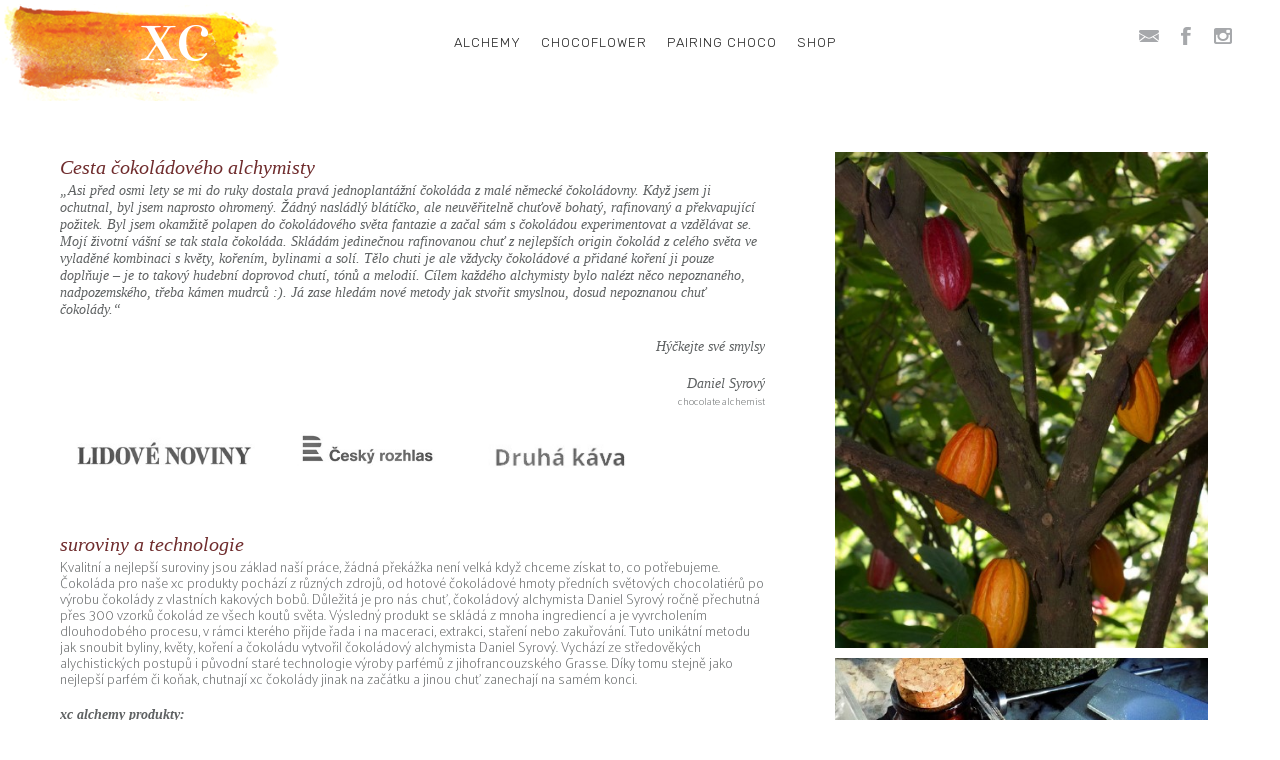

--- FILE ---
content_type: text/html; charset=UTF-8
request_url: http://chocoalchemy.com/o-nas/
body_size: 18466
content:
<!doctype html>
<!-- paulirish.com/2008/conditional-stylesheets-vs-css-hacks-answer-neither/ -->
<!--[if lt IE 7]> <html class="no-js lt-ie9 lt-ie8 lt-ie7" lang="en"> <![endif]-->
<!--[if IE 7]>    <html class="no-js lt-ie9 lt-ie8" lang="en"> <![endif]-->
<!--[if IE 8]>    <html class="no-js lt-ie9" lang="en"> <![endif]-->
<!-- Consider adding a manifest.appcache: h5bp.com/d/Offline -->
<!--[if gt IE 8]><!--> 
<html class="no-js" lang="cs"> <!--<![endif]-->
<head>
	<meta charset="utf-8">
	<meta http-equiv="X-UA-Compatible" content="IE=edge,chrome=1" >
	<meta name="viewport" content="user-scalable=no, width=device-width, initial-scale=1, maximum-scale=1" />
    <meta name="apple-mobile-web-app-capable" content="yes" />
	
    <title>O NÁS &#8211; Chocoalchemy</title>
<meta name='robots' content='max-image-preview:large' />
<link rel='dns-prefetch' href='//f.vimeocdn.com' />
<link rel='dns-prefetch' href='//maps.googleapis.com' />
<link rel='dns-prefetch' href='//fonts.googleapis.com' />
<link rel="alternate" type="application/rss+xml" title="Chocoalchemy &raquo; RSS zdroj" href="http://chocoalchemy.com/feed/" />
<link rel="alternate" type="application/rss+xml" title="Chocoalchemy &raquo; RSS komentářů" href="http://chocoalchemy.com/comments/feed/" />
<script type="text/javascript">
window._wpemojiSettings = {"baseUrl":"https:\/\/s.w.org\/images\/core\/emoji\/14.0.0\/72x72\/","ext":".png","svgUrl":"https:\/\/s.w.org\/images\/core\/emoji\/14.0.0\/svg\/","svgExt":".svg","source":{"concatemoji":"http:\/\/chocoalchemy.com\/wp-includes\/js\/wp-emoji-release.min.js?ver=6.2.8"}};
/*! This file is auto-generated */
!function(e,a,t){var n,r,o,i=a.createElement("canvas"),p=i.getContext&&i.getContext("2d");function s(e,t){p.clearRect(0,0,i.width,i.height),p.fillText(e,0,0);e=i.toDataURL();return p.clearRect(0,0,i.width,i.height),p.fillText(t,0,0),e===i.toDataURL()}function c(e){var t=a.createElement("script");t.src=e,t.defer=t.type="text/javascript",a.getElementsByTagName("head")[0].appendChild(t)}for(o=Array("flag","emoji"),t.supports={everything:!0,everythingExceptFlag:!0},r=0;r<o.length;r++)t.supports[o[r]]=function(e){if(p&&p.fillText)switch(p.textBaseline="top",p.font="600 32px Arial",e){case"flag":return s("\ud83c\udff3\ufe0f\u200d\u26a7\ufe0f","\ud83c\udff3\ufe0f\u200b\u26a7\ufe0f")?!1:!s("\ud83c\uddfa\ud83c\uddf3","\ud83c\uddfa\u200b\ud83c\uddf3")&&!s("\ud83c\udff4\udb40\udc67\udb40\udc62\udb40\udc65\udb40\udc6e\udb40\udc67\udb40\udc7f","\ud83c\udff4\u200b\udb40\udc67\u200b\udb40\udc62\u200b\udb40\udc65\u200b\udb40\udc6e\u200b\udb40\udc67\u200b\udb40\udc7f");case"emoji":return!s("\ud83e\udef1\ud83c\udffb\u200d\ud83e\udef2\ud83c\udfff","\ud83e\udef1\ud83c\udffb\u200b\ud83e\udef2\ud83c\udfff")}return!1}(o[r]),t.supports.everything=t.supports.everything&&t.supports[o[r]],"flag"!==o[r]&&(t.supports.everythingExceptFlag=t.supports.everythingExceptFlag&&t.supports[o[r]]);t.supports.everythingExceptFlag=t.supports.everythingExceptFlag&&!t.supports.flag,t.DOMReady=!1,t.readyCallback=function(){t.DOMReady=!0},t.supports.everything||(n=function(){t.readyCallback()},a.addEventListener?(a.addEventListener("DOMContentLoaded",n,!1),e.addEventListener("load",n,!1)):(e.attachEvent("onload",n),a.attachEvent("onreadystatechange",function(){"complete"===a.readyState&&t.readyCallback()})),(e=t.source||{}).concatemoji?c(e.concatemoji):e.wpemoji&&e.twemoji&&(c(e.twemoji),c(e.wpemoji)))}(window,document,window._wpemojiSettings);
</script>
<style type="text/css">
img.wp-smiley,
img.emoji {
	display: inline !important;
	border: none !important;
	box-shadow: none !important;
	height: 1em !important;
	width: 1em !important;
	margin: 0 0.07em !important;
	vertical-align: -0.1em !important;
	background: none !important;
	padding: 0 !important;
}
</style>
	<link rel='stylesheet' id='colorbox-css' href='http://chocoalchemy.com/wp-content/plugins/wp-colorbox/example5/colorbox.css?ver=6.2.8' type='text/css' media='all' />
<link rel='stylesheet' id='wp-block-library-css' href='http://chocoalchemy.com/wp-includes/css/dist/block-library/style.min.css?ver=6.2.8' type='text/css' media='all' />
<link rel='stylesheet' id='classic-theme-styles-css' href='http://chocoalchemy.com/wp-includes/css/classic-themes.min.css?ver=6.2.8' type='text/css' media='all' />
<style id='global-styles-inline-css' type='text/css'>
body{--wp--preset--color--black: #000000;--wp--preset--color--cyan-bluish-gray: #abb8c3;--wp--preset--color--white: #ffffff;--wp--preset--color--pale-pink: #f78da7;--wp--preset--color--vivid-red: #cf2e2e;--wp--preset--color--luminous-vivid-orange: #ff6900;--wp--preset--color--luminous-vivid-amber: #fcb900;--wp--preset--color--light-green-cyan: #7bdcb5;--wp--preset--color--vivid-green-cyan: #00d084;--wp--preset--color--pale-cyan-blue: #8ed1fc;--wp--preset--color--vivid-cyan-blue: #0693e3;--wp--preset--color--vivid-purple: #9b51e0;--wp--preset--gradient--vivid-cyan-blue-to-vivid-purple: linear-gradient(135deg,rgba(6,147,227,1) 0%,rgb(155,81,224) 100%);--wp--preset--gradient--light-green-cyan-to-vivid-green-cyan: linear-gradient(135deg,rgb(122,220,180) 0%,rgb(0,208,130) 100%);--wp--preset--gradient--luminous-vivid-amber-to-luminous-vivid-orange: linear-gradient(135deg,rgba(252,185,0,1) 0%,rgba(255,105,0,1) 100%);--wp--preset--gradient--luminous-vivid-orange-to-vivid-red: linear-gradient(135deg,rgba(255,105,0,1) 0%,rgb(207,46,46) 100%);--wp--preset--gradient--very-light-gray-to-cyan-bluish-gray: linear-gradient(135deg,rgb(238,238,238) 0%,rgb(169,184,195) 100%);--wp--preset--gradient--cool-to-warm-spectrum: linear-gradient(135deg,rgb(74,234,220) 0%,rgb(151,120,209) 20%,rgb(207,42,186) 40%,rgb(238,44,130) 60%,rgb(251,105,98) 80%,rgb(254,248,76) 100%);--wp--preset--gradient--blush-light-purple: linear-gradient(135deg,rgb(255,206,236) 0%,rgb(152,150,240) 100%);--wp--preset--gradient--blush-bordeaux: linear-gradient(135deg,rgb(254,205,165) 0%,rgb(254,45,45) 50%,rgb(107,0,62) 100%);--wp--preset--gradient--luminous-dusk: linear-gradient(135deg,rgb(255,203,112) 0%,rgb(199,81,192) 50%,rgb(65,88,208) 100%);--wp--preset--gradient--pale-ocean: linear-gradient(135deg,rgb(255,245,203) 0%,rgb(182,227,212) 50%,rgb(51,167,181) 100%);--wp--preset--gradient--electric-grass: linear-gradient(135deg,rgb(202,248,128) 0%,rgb(113,206,126) 100%);--wp--preset--gradient--midnight: linear-gradient(135deg,rgb(2,3,129) 0%,rgb(40,116,252) 100%);--wp--preset--duotone--dark-grayscale: url('#wp-duotone-dark-grayscale');--wp--preset--duotone--grayscale: url('#wp-duotone-grayscale');--wp--preset--duotone--purple-yellow: url('#wp-duotone-purple-yellow');--wp--preset--duotone--blue-red: url('#wp-duotone-blue-red');--wp--preset--duotone--midnight: url('#wp-duotone-midnight');--wp--preset--duotone--magenta-yellow: url('#wp-duotone-magenta-yellow');--wp--preset--duotone--purple-green: url('#wp-duotone-purple-green');--wp--preset--duotone--blue-orange: url('#wp-duotone-blue-orange');--wp--preset--font-size--small: 13px;--wp--preset--font-size--medium: 20px;--wp--preset--font-size--large: 36px;--wp--preset--font-size--x-large: 42px;--wp--preset--spacing--20: 0.44rem;--wp--preset--spacing--30: 0.67rem;--wp--preset--spacing--40: 1rem;--wp--preset--spacing--50: 1.5rem;--wp--preset--spacing--60: 2.25rem;--wp--preset--spacing--70: 3.38rem;--wp--preset--spacing--80: 5.06rem;--wp--preset--shadow--natural: 6px 6px 9px rgba(0, 0, 0, 0.2);--wp--preset--shadow--deep: 12px 12px 50px rgba(0, 0, 0, 0.4);--wp--preset--shadow--sharp: 6px 6px 0px rgba(0, 0, 0, 0.2);--wp--preset--shadow--outlined: 6px 6px 0px -3px rgba(255, 255, 255, 1), 6px 6px rgba(0, 0, 0, 1);--wp--preset--shadow--crisp: 6px 6px 0px rgba(0, 0, 0, 1);}:where(.is-layout-flex){gap: 0.5em;}body .is-layout-flow > .alignleft{float: left;margin-inline-start: 0;margin-inline-end: 2em;}body .is-layout-flow > .alignright{float: right;margin-inline-start: 2em;margin-inline-end: 0;}body .is-layout-flow > .aligncenter{margin-left: auto !important;margin-right: auto !important;}body .is-layout-constrained > .alignleft{float: left;margin-inline-start: 0;margin-inline-end: 2em;}body .is-layout-constrained > .alignright{float: right;margin-inline-start: 2em;margin-inline-end: 0;}body .is-layout-constrained > .aligncenter{margin-left: auto !important;margin-right: auto !important;}body .is-layout-constrained > :where(:not(.alignleft):not(.alignright):not(.alignfull)){max-width: var(--wp--style--global--content-size);margin-left: auto !important;margin-right: auto !important;}body .is-layout-constrained > .alignwide{max-width: var(--wp--style--global--wide-size);}body .is-layout-flex{display: flex;}body .is-layout-flex{flex-wrap: wrap;align-items: center;}body .is-layout-flex > *{margin: 0;}:where(.wp-block-columns.is-layout-flex){gap: 2em;}.has-black-color{color: var(--wp--preset--color--black) !important;}.has-cyan-bluish-gray-color{color: var(--wp--preset--color--cyan-bluish-gray) !important;}.has-white-color{color: var(--wp--preset--color--white) !important;}.has-pale-pink-color{color: var(--wp--preset--color--pale-pink) !important;}.has-vivid-red-color{color: var(--wp--preset--color--vivid-red) !important;}.has-luminous-vivid-orange-color{color: var(--wp--preset--color--luminous-vivid-orange) !important;}.has-luminous-vivid-amber-color{color: var(--wp--preset--color--luminous-vivid-amber) !important;}.has-light-green-cyan-color{color: var(--wp--preset--color--light-green-cyan) !important;}.has-vivid-green-cyan-color{color: var(--wp--preset--color--vivid-green-cyan) !important;}.has-pale-cyan-blue-color{color: var(--wp--preset--color--pale-cyan-blue) !important;}.has-vivid-cyan-blue-color{color: var(--wp--preset--color--vivid-cyan-blue) !important;}.has-vivid-purple-color{color: var(--wp--preset--color--vivid-purple) !important;}.has-black-background-color{background-color: var(--wp--preset--color--black) !important;}.has-cyan-bluish-gray-background-color{background-color: var(--wp--preset--color--cyan-bluish-gray) !important;}.has-white-background-color{background-color: var(--wp--preset--color--white) !important;}.has-pale-pink-background-color{background-color: var(--wp--preset--color--pale-pink) !important;}.has-vivid-red-background-color{background-color: var(--wp--preset--color--vivid-red) !important;}.has-luminous-vivid-orange-background-color{background-color: var(--wp--preset--color--luminous-vivid-orange) !important;}.has-luminous-vivid-amber-background-color{background-color: var(--wp--preset--color--luminous-vivid-amber) !important;}.has-light-green-cyan-background-color{background-color: var(--wp--preset--color--light-green-cyan) !important;}.has-vivid-green-cyan-background-color{background-color: var(--wp--preset--color--vivid-green-cyan) !important;}.has-pale-cyan-blue-background-color{background-color: var(--wp--preset--color--pale-cyan-blue) !important;}.has-vivid-cyan-blue-background-color{background-color: var(--wp--preset--color--vivid-cyan-blue) !important;}.has-vivid-purple-background-color{background-color: var(--wp--preset--color--vivid-purple) !important;}.has-black-border-color{border-color: var(--wp--preset--color--black) !important;}.has-cyan-bluish-gray-border-color{border-color: var(--wp--preset--color--cyan-bluish-gray) !important;}.has-white-border-color{border-color: var(--wp--preset--color--white) !important;}.has-pale-pink-border-color{border-color: var(--wp--preset--color--pale-pink) !important;}.has-vivid-red-border-color{border-color: var(--wp--preset--color--vivid-red) !important;}.has-luminous-vivid-orange-border-color{border-color: var(--wp--preset--color--luminous-vivid-orange) !important;}.has-luminous-vivid-amber-border-color{border-color: var(--wp--preset--color--luminous-vivid-amber) !important;}.has-light-green-cyan-border-color{border-color: var(--wp--preset--color--light-green-cyan) !important;}.has-vivid-green-cyan-border-color{border-color: var(--wp--preset--color--vivid-green-cyan) !important;}.has-pale-cyan-blue-border-color{border-color: var(--wp--preset--color--pale-cyan-blue) !important;}.has-vivid-cyan-blue-border-color{border-color: var(--wp--preset--color--vivid-cyan-blue) !important;}.has-vivid-purple-border-color{border-color: var(--wp--preset--color--vivid-purple) !important;}.has-vivid-cyan-blue-to-vivid-purple-gradient-background{background: var(--wp--preset--gradient--vivid-cyan-blue-to-vivid-purple) !important;}.has-light-green-cyan-to-vivid-green-cyan-gradient-background{background: var(--wp--preset--gradient--light-green-cyan-to-vivid-green-cyan) !important;}.has-luminous-vivid-amber-to-luminous-vivid-orange-gradient-background{background: var(--wp--preset--gradient--luminous-vivid-amber-to-luminous-vivid-orange) !important;}.has-luminous-vivid-orange-to-vivid-red-gradient-background{background: var(--wp--preset--gradient--luminous-vivid-orange-to-vivid-red) !important;}.has-very-light-gray-to-cyan-bluish-gray-gradient-background{background: var(--wp--preset--gradient--very-light-gray-to-cyan-bluish-gray) !important;}.has-cool-to-warm-spectrum-gradient-background{background: var(--wp--preset--gradient--cool-to-warm-spectrum) !important;}.has-blush-light-purple-gradient-background{background: var(--wp--preset--gradient--blush-light-purple) !important;}.has-blush-bordeaux-gradient-background{background: var(--wp--preset--gradient--blush-bordeaux) !important;}.has-luminous-dusk-gradient-background{background: var(--wp--preset--gradient--luminous-dusk) !important;}.has-pale-ocean-gradient-background{background: var(--wp--preset--gradient--pale-ocean) !important;}.has-electric-grass-gradient-background{background: var(--wp--preset--gradient--electric-grass) !important;}.has-midnight-gradient-background{background: var(--wp--preset--gradient--midnight) !important;}.has-small-font-size{font-size: var(--wp--preset--font-size--small) !important;}.has-medium-font-size{font-size: var(--wp--preset--font-size--medium) !important;}.has-large-font-size{font-size: var(--wp--preset--font-size--large) !important;}.has-x-large-font-size{font-size: var(--wp--preset--font-size--x-large) !important;}
.wp-block-navigation a:where(:not(.wp-element-button)){color: inherit;}
:where(.wp-block-columns.is-layout-flex){gap: 2em;}
.wp-block-pullquote{font-size: 1.5em;line-height: 1.6;}
</style>
<link rel='stylesheet' id='contact-form-7-css' href='http://chocoalchemy.com/wp-content/plugins/contact-form-7/includes/css/styles.css?ver=5.7.7' type='text/css' media='all' />
<link rel='stylesheet' id='be-themes-woocommerce-css-css' href='http://chocoalchemy.com/wp-content/themes/oshin/woocommerce/woocommerce.css?ver=6.2.8' type='text/css' media='all' />
<link rel='stylesheet' id='be-themes-bb-press-css-css' href='http://chocoalchemy.com/wp-content/themes/oshin/bb-press/bb-press.css?ver=6.2.8' type='text/css' media='all' />
<link rel='stylesheet' id='be-style-css-css' href='http://chocoalchemy.com/wp-content/themes/chocoalchemy/style.css?ver=6.2.8' type='text/css' media='all' />
<link rel='stylesheet' id='be-themes-layout-css' href='http://chocoalchemy.com/wp-content/plugins/be-page-builder/css/layout.css?ver=6.2.8' type='text/css' media='all' />
<link rel='stylesheet' id='icomoon-css' href='http://chocoalchemy.com/wp-content/themes/oshin/fonts/icomoon/style.css?ver=6.2.8' type='text/css' media='all' />
<link rel='stylesheet' id='be-lightbox-css-css' href='http://chocoalchemy.com/wp-content/themes/oshin/css/magnific-popup.css?ver=6.2.8' type='text/css' media='all' />
<link rel='stylesheet' id='be-flexslider-css' href='http://chocoalchemy.com/wp-content/themes/oshin/css/flexslider.css?ver=6.2.8' type='text/css' media='all' />
<link rel='stylesheet' id='be-animations-css' href='http://chocoalchemy.com/wp-content/themes/oshin/css/animate-custom.css?ver=6.2.8' type='text/css' media='all' />
<link rel='stylesheet' id='be-slider-css' href='http://chocoalchemy.com/wp-content/themes/oshin/css/be-slider.css?ver=6.2.8' type='text/css' media='all' />
<link rel='stylesheet' id='be-custom-fonts-css' href='http://chocoalchemy.com/wp-content/themes/oshin/fonts/fonts.css?ver=6.2.8' type='text/css' media='all' />
<link rel='stylesheet' id='be-pb-frontend-output-css' href='http://chocoalchemy.com/wp-content/plugins/be-page-builder/css/shortcodes.css?ver=6.2.8' type='text/css' media='all' />
<link rel='stylesheet' id='be-justifiedgrid-css-css' href='http://chocoalchemy.com/wp-content/plugins/be-page-builder/css/justifiedGallery.min.css?ver=6.2.8' type='text/css' media='all' />
<link rel='stylesheet' id='ms-main-css' href='http://chocoalchemy.com/wp-content/plugins/masterslider/public/assets/css/masterslider.main.css?ver=2.25.4' type='text/css' media='all' />
<link rel='stylesheet' id='ms-custom-css' href='http://chocoalchemy.com/wp-content/uploads/masterslider/custom.css?ver=6.3' type='text/css' media='all' />
<link rel='stylesheet' id='woocommerce_chosen_styles-css' href='http://chocoalchemy.com/wp-content/plugins/woocommerce/assets/css/chosen.css?ver=6.2.8' type='text/css' media='all' />
<link rel='stylesheet' id='redux-google-fonts-be_themes_data-css' href='http://fonts.googleapis.com/css?family=Rubik%3A400%2C300%7CMontserrat%3A400%7CRaleway%3A400%2C500%2C600%7CPalanquin%3A100%2C300%7CSource+Sans+Pro%3A400%7CCrimson+Text%3A400Italic&#038;subset=latin-ext%2Clatin&#038;ver=1464982274' type='text/css' media='all' />
<script type='text/javascript' src='http://chocoalchemy.com/wp-includes/js/jquery/jquery.min.js?ver=3.6.4' id='jquery-core-js'></script>
<script type='text/javascript' src='http://chocoalchemy.com/wp-includes/js/jquery/jquery-migrate.min.js?ver=3.4.0' id='jquery-migrate-js'></script>
<script type='text/javascript' src='http://chocoalchemy.com/wp-content/plugins/wp-colorbox/jquery.colorbox.js?ver=1.0.8' id='colorbox-js'></script>
<script type='text/javascript' src='http://chocoalchemy.com/wp-content/plugins/wp-colorbox/wp-colorbox.js?ver=1.0.8' id='wp-colorbox-js'></script>
<script type='text/javascript' src='http://chocoalchemy.com/wp-content/themes/oshin/js/vendor/modernizr-2.6.2.min.js?ver=6.2.8' id='modernizr-js'></script>
<link rel="https://api.w.org/" href="http://chocoalchemy.com/wp-json/" /><link rel="alternate" type="application/json" href="http://chocoalchemy.com/wp-json/wp/v2/pages/130" /><link rel="EditURI" type="application/rsd+xml" title="RSD" href="http://chocoalchemy.com/xmlrpc.php?rsd" />
<link rel="wlwmanifest" type="application/wlwmanifest+xml" href="http://chocoalchemy.com/wp-includes/wlwmanifest.xml" />
<meta name="generator" content="WordPress 6.2.8" />
<meta name="generator" content="WooCommerce 2.5.5" />
<link rel="canonical" href="http://chocoalchemy.com/o-nas/" />
<link rel='shortlink' href='http://chocoalchemy.com/?p=130' />
<link rel="alternate" type="application/json+oembed" href="http://chocoalchemy.com/wp-json/oembed/1.0/embed?url=http%3A%2F%2Fchocoalchemy.com%2Fo-nas%2F" />
<link rel="alternate" type="text/xml+oembed" href="http://chocoalchemy.com/wp-json/oembed/1.0/embed?url=http%3A%2F%2Fchocoalchemy.com%2Fo-nas%2F&#038;format=xml" />
<script>var ms_grabbing_curosr='http://chocoalchemy.com/wp-content/plugins/masterslider/public/assets/css/common/grabbing.cur',ms_grab_curosr='http://chocoalchemy.com/wp-content/plugins/masterslider/public/assets/css/common/grab.cur';</script>
<meta name="generator" content="MasterSlider 2.25.4 - Responsive Touch Image Slider" />
<style type="text/css"> body {
    background-color: rgb(255,255,255);background-color: rgba(255,255,255,1);}
.layout-box #header-inner-wrap, 
#header-inner-wrap,
body.header-transparent #header #header-inner-wrap.no-transparent,
.left-header .sb-slidebar.sb-left
{
    background-color: rgb(255,255,255);background-color: rgba(255,255,255,1);}
#mobile-menu, 
#mobile-menu ul {
    background-color: rgb(255,255,255);background-color: rgba(255,255,255,1);}

  #mobile-menu li{
    border-bottom-color: #efefef ;
  }


body.header-transparent #header-inner-wrap{
  background: transparent;
}
#header .header-border{
 border-bottom:  none #ffffff;
}
#header-top-bar{
    background-color: rgb(50,50,50);background-color: rgba(50,50,50,0.85);    border-bottom:  none #323232;
    color: #ffffff;
}
#header-top-bar #topbar-menu li a{
    color: #ffffff;
}
#header-bottom-bar{
    background-color: rgb(255,255,255);background-color: rgba(255,255,255,1);    border-top:  none #323232;
    border-bottom:  none #323232;
}
body.header-transparent #header #header-inner-wrap {
	-webkit-transition: background .25s ease, box-shadow .25s ease;
	-moz-transition: background .25s ease, box-shadow .25s ease;
	-o-transition: background .25s ease, box-shadow .25s ease;
	transition: background .25s ease, box-shadow .25s ease;
}
body.header-transparent.semi .layout-wide #header  .semi-transparent ,
body.header-transparent.semi .layout-border #header  .semi-transparent {
  background-color: rgb(255,255,255);background-color: rgba(255,255,255,0.17);  !important ;
}
body.header-transparent.semi .layout-box #header  .semi-transparent #header-wrap{
  background-color: rgb(255,255,255);background-color: rgba(255,255,255,0.17);  !important ;  
}
#content,
#blog-content {
    background-color: rgb(255,255,255);background-color: rgba(255,255,255,1);}
#bottom-widgets {
    background-color: rgb(242,243,248);background-color: rgba(242,243,248,1);}
#footer {
  background-color: rgb(255,255,255);background-color: rgba(255,255,255,1);}
#footer .footer-border{
  border-bottom:  none ;
}
.page-title-module-custom {
	background-color: rgb(242,243,248);background-color: rgba(242,243,248,1);}
#portfolio-title-nav-wrap{
  background-color : #ededed;
}
#navigation .sub-menu,
#navigation .children,
#navigation-left-side .sub-menu,
#navigation-left-side .children,
#navigation-right-side .sub-menu,
#navigation-right-side .children {
  background-color: rgb(31,31,31);background-color: rgba(31,31,31,1);}
.sb-slidebar.sb-right {
  background-color: rgb(26,26,26);background-color: rgba(26,26,26,1);}
.left-header .left-strip-wrapper,
.left-header #left-header-mobile {
  background-color : #ffffff ;
}
.layout-box-top,
.layout-box-bottom,
.layout-box-right,
.layout-box-left,
.layout-border-header-top #header-inner-wrap,
.layout-border-header-top.layout-box #header-inner-wrap, 
body.header-transparent .layout-border-header-top #header #header-inner-wrap.no-transparent {
  background: none;}

.left-header.left-sliding.left-overlay-menu .sb-slidebar{
  background-color: rgb(8,8,8);background-color: rgba(8,8,8,0.90);  
}
.top-header.top-overlay-menu .sb-slidebar{
  background-color: rgb(26,26,26);background-color: rgba(26,26,26,1);}
.search-box-wrapper{
  background-color: rgb(255,255,255);background-color: rgba(255,255,255,0.85);}
.search-box-wrapper.style1-header-search-widget input[type="text"]{
  background-color: transparent !important;
  color: #000000;
  border: 1px solid  #000000;
}
.search-box-wrapper.style2-header-search-widget input[type="text"]{
  background-color: transparent !important;
  font-style: ;
  font-weight: ;
  font-family: Palanquin;
  color: #000000;
  border: none !important;
  box-shadow: none !important;
}
.search-box-wrapper .searchform .search-icon{
  color: #000000;
}
#header-top-bar-right .search-box-wrapper.style1-header-search-widget input[type="text"]{
  border: none; 
}



/* ======================
    Dynamic Border Styling
   ====================== */


.layout-box-top,
.layout-box-bottom {
  height: 30px;
}

.layout-box-right,
.layout-box-left {
  width: 30px;
}

#main.layout-border,
#main.layout-border.layout-border-header-top{
  padding: 30px;
}
.left-header #main.layout-border {
    padding-left: 0px;
}
#main.layout-border.layout-border-header-top {
  padding-top: 0px;
}
.be-themes-layout-layout-border #logo-sidebar,
.be-themes-layout-layout-border-header-top #logo-sidebar{
  margin-top: 70px;
}

/*Left Static Menu*/
.left-header.left-static.be-themes-layout-layout-border #main-wrapper{
  margin-left: 310px;
}
.left-header.left-static.be-themes-layout-layout-border .sb-slidebar.sb-left {
  left: 30px;
}

/*Right Slidebar*/

body.be-themes-layout-layout-border-header-top .sb-slidebar.sb-right,
body.be-themes-layout-layout-border .sb-slidebar.sb-right {
  right: -250px; 
}
.be-themes-layout-layout-border-header-top .sb-slidebar.sb-right.opened,
.be-themes-layout-layout-border .sb-slidebar.sb-right.opened {
  right: 30px;
}
body.be-themes-layout-layout-border-header-top.top-header.slider-bar-opened #main #header #header-inner-wrap.no-transparent.top-animate,
body.be-themes-layout-layout-border.top-header.slider-bar-opened #main #header #header-inner-wrap.no-transparent.top-animate {
  right: 310px;
}
.layout-border .section-navigation {
  bottom: 80px;
}

/*Single Page Version*/
body.be-themes-layout-layout-border-header-top.single-page-version .single-page-nav-wrap,
body.be-themes-layout-layout-border.single-page-version .single-page-nav-wrap {
  right: 50px;
}

/*Split Screen Page Template*/
.top-header .layout-border #content.page-split-screen-left {
  margin-left: calc(50% + 15px);
} 
.top-header.page-template-page-splitscreen-left .layout-border .header-hero-section {
  width: calc(50% - 15px);
} 

.top-header .layout-border #content.page-split-screen-right {
  width: calc(50% - 15px);
} 
.top-header.page-template-page-splitscreen-right .layout-border .header-hero-section {
  left: calc(50% - 15px);
} 
  
 
@media only screen and (max-width: 960px) {
  body.be-themes-layout-layout-border-header-top.single-page-version .single-page-nav-wrap,
  body.be-themes-layout-layout-border.single-page-version .single-page-nav-wrap {
    right: 35px;
  }
  body.be-themes-layout-layout-border-header-top .sb-slidebar.sb-right, 
  body.be-themes-layout-layout-border .sb-slidebar.sb-right {
    right: -280px;
  }
  #main.layout-border,
  #main.layout-border.layout-border-header-top {
    padding: 0px !important;
  }
  .top-header .layout-border #content.page-split-screen-left,
  .top-header .layout-border #content.page-split-screen-right {
      margin-left: 0px;
      width:100%;
  }
  .top-header.page-template-page-splitscreen-right .layout-border .header-hero-section,
  .top-header.page-template-page-splitscreen-left .layout-border .header-hero-section {
      width:100%;
  }
}

/* ======================
    Typography
   ====================== */
body,
.special-heading-wrap .caption-wrap .body-font {
    font:  100 14px "Palanquin","Open Sans","Arial",sans-serif; 
    color: #5f6263;
    line-height: 26px;
    letter-spacing: 0px;
    text-transform: none;    -webkit-font-smoothing: antialiased; 
    -moz-osx-font-smoothing: grayscale;
}
h1 {
	font:  400 28px "Rubik","Open Sans","Arial",sans-serif; 
    color: #6f2c2d;
    line-height: 34px;
    letter-spacing: 0px;
    text-transform: none;}
h2 {
	font:  400 22px "Rubik","Open Sans","Arial",sans-serif; 
    color: #853f3e;
    line-height: 30px;
    letter-spacing: 0px;
    text-transform: none;}
h3 {
  font:  400 20px "Rubik","Open Sans","Arial",sans-serif; 
    color: #853f3e;
    line-height: 26px;
    letter-spacing: 1px;
    text-transform: none;}
h4 {
  font:  300 18px "Rubik","Open Sans","Arial",sans-serif; 
    color: #853f3e;
    line-height: 26px;
    letter-spacing: 0px;
    text-transform: none;}
h5, #reply-title {
  font:  300 16px "Rubik","Open Sans","Arial",sans-serif; 
    color: #222222;
    line-height: 26px;
    letter-spacing: 0px;
    text-transform: none;}
h6,
.testimonial-author-role.h6-font,
.menu-card-title,
.menu-card-item-price,
.slider-counts {
  font:  400 15px "Montserrat","Open Sans","Arial",sans-serif; 
    color: #222222;
    line-height: 32px;
    letter-spacing: 0px;
    text-transform: none;}
.gallery-side-heading {
  font-size: 14px;
}
.special-subtitle , 
.style1.thumb-title-wrap .portfolio-item-cats {
  font-style: ;
  font-size: 15px;
  font-weight: ;
  font-family: Palanquin;
  text-transform: none;
  letter-spacing: 0px;
}
.gallery-side-heading {
  font-size: 14px;
}
.attachment-details-custom-slider{
  background-color: rgb(0,0,0);background-color: rgba(0,0,0,1);  font: Italic 400 15px "Crimson Text","Open Sans","Arial",sans-serif; 
    color: ;
    line-height: ;
    letter-spacing: 0px;
    text-transform: none;}
.single-portfolio-slider .carousel_bar_wrap{
  background-color: rgb(255,255,255);background-color: rgba(255,255,255,0.5);}
.top-right-sliding-menu .sb-right ul#slidebar-menu li,
.overlay-menu-close {
  font:  400 12px "Raleway","Open Sans","Arial",sans-serif; 
    color: #ffffff;
    line-height: 50px;
    letter-spacing: 1px;
    text-transform: uppercase;  //line-height: normal;
}
.top-right-sliding-menu .sb-right ul#slidebar-menu li a{
  color: #ffffff !important;
}
.top-right-sliding-menu .sb-right #slidebar-menu ul.sub-menu li{
  font:  400 13px "Raleway","Open Sans","Arial",sans-serif; 
    color: #ffffff;
    line-height: 25px;
    letter-spacing: ;
    text-transform: none;}
.top-right-sliding-menu .sb-right ul#slidebar-menu li a{
  color: #ffffff !important;
}
.sb-right #slidebar-menu .mega .sub-menu .highlight .sf-with-ul{
 font:  400 12px "Raleway","Open Sans","Arial",sans-serif; 
    color: #ffffff;
    line-height: 50px;
    letter-spacing: 1px;
    text-transform: uppercase;;
 color: #ffffff !important;
}
.post-meta.post-top-meta-typo{
  font:   12px "Raleway","Open Sans","Arial",sans-serif; 
    color: #757575;
    line-height: 24px;
    letter-spacing: 0px;
    text-transform: uppercase;;
}
#portfolio-title-nav-bottom-wrap h6,
#portfolio-title-nav-bottom-wrap .slider-counts {
  font:  400 15px "Montserrat","Open Sans","Arial",sans-serif; 
    color: ;
    line-height: ;
    letter-spacing: 0px;
    text-transform: none;;  
  line-height: 40px;
}

#navigation,
.style2 #navigation,
#navigation-left-side,
#navigation-right-side,
.header-cart-controls .cart-contents,
.sb-left  #slidebar-menu,
#header-controls-right,
#header-controls-left,
body #header-inner-wrap.top-animate.style2 #navigation,
.top-overlay-menu .sb-right  #slidebar-menu {
    font:  300 15px "Rubik","Open Sans","Arial",sans-serif; 
    color: #232323;
    line-height: 51px;
    letter-spacing: 1px;
    text-transform: uppercase;}

#header .be-mobile-menu-icon,
#header .be-mobile-menu-icon::before, 
#header .be-mobile-menu-icon::after{
  background-color: #232323}
.exclusive-mobile-bg .menu-controls{
  background-color: background-color: rgb(255,255,255);background-color: rgba(255,255,255,0);;
}
#header .exclusive-mobile-bg .menu-controls .be-mobile-menu-icon,
#header .exclusive-mobile-bg .menu-controls .be-mobile-menu-icon::before,
#header .exclusive-mobile-bg .menu-controls .be-mobile-menu-icon::after{
  background-color: #323232}
.be-mobile-menu-icon{
  width: 18px;
  height: 2px;
}
.be-mobile-menu-icon::before{
  top: -5px;
}
.be-mobile-menu-icon::after{
  top: 5px;
}
ul#mobile-menu a {
    font:  400 12px "Montserrat","Open Sans","Arial",sans-serif; 
    color: #232323;
    line-height: 40px;
    letter-spacing: 1px;
    text-transform: uppercase;}
ul#mobile-menu ul.sub-menu a{
    font:  400 13px "Raleway","Open Sans","Arial",sans-serif; 
    color: #bbbbbb;
    line-height: 27px;
    letter-spacing: 0px;
    text-transform: none; 
}
ul#mobile-menu li.mega ul.sub-menu li.highlight > :first-child{
    font:  400 12px "Montserrat","Open Sans","Arial",sans-serif; 
    color: #232323;
    line-height: 40px;
    letter-spacing: 1px;
    text-transform: uppercase;}


ul#mobile-menu .mobile-sub-menu-controller{
  line-height : 40px ;
}
ul#mobile-menu ul.sub-menu .mobile-sub-menu-controller{
  line-height : 27px ;
}

#navigation .sub-menu,
#navigation .children,
#navigation-left-side .sub-menu,
#navigation-left-side .children,
#navigation-right-side .sub-menu,
#navigation-right-side .children,
.sb-left  #slidebar-menu .sub-menu,
.top-overlay-menu .sb-right  #slidebar-menu .sub-menu{
  font:  300 14px "Rubik","Open Sans","Arial",sans-serif; 
    color: #ffffff;
    line-height: 28px;
    letter-spacing: 0px;
    text-transform: none;}
.thumb-title-wrap {
  color: #ffffff;
}
.thumb-title-wrap .thumb-title{
  font:  400 14px "Montserrat","Open Sans","Arial",sans-serif; 
    color: ;
    line-height: 30px;
    letter-spacing: 0px;
    text-transform: uppercase;}
.thumb-title-wrap .portfolio-item-cats {
  font-size: 12px;
  line-height: 17px;
  text-transform: none;
  letter-spacing: 0;
}
.full-screen-portfolio-overlay-title {
    font:  400 14px "Montserrat","Open Sans","Arial",sans-serif; 
    color: ;
    line-height: 30px;
    letter-spacing: 0px;
    text-transform: uppercase;}
#footer {
    font:  400 13px "Raleway","Open Sans","Arial",sans-serif; 
    color: #888888;
    line-height: 14px;
    letter-spacing: 0px;
    text-transform: none;}
#bottom-widgets h6 {
    font:  500 14px "Raleway","Open Sans","Arial",sans-serif; 
    color: #474747;
    line-height: 22px;
    letter-spacing: 1px;
    text-transform: uppercase;    margin-bottom:20px;
}
#bottom-widgets {
    font:  400 14px "Raleway","Open Sans","Arial",sans-serif; 
    color: #757575;
    line-height: 24px;
    letter-spacing: 0px;
    text-transform: none;}
.sidebar-widgets h6 {
   font:  300 12px "Palanquin","Open Sans","Arial",sans-serif; 
    color: #333333;
    line-height: 22px;
    letter-spacing: 1px;
    text-transform: uppercase;   margin-bottom:20px;
}
.sidebar-widgets {
	font:  100 13px "Palanquin","Open Sans","Arial",sans-serif; 
    color: #606060;
    line-height: 24px;
    letter-spacing: 0px;
    text-transform: none;}

.sb-slidebar .widget {
  font:  400 13px "Raleway","Open Sans","Arial",sans-serif; 
    color: #a2a2a2;
    line-height: 25px;
    letter-spacing: 0px;
    text-transform: none;}
.sb-slidebar .widget h6 {
  font:  400 12px "Montserrat","Open Sans","Arial",sans-serif; 
    color: #ffffff;
    line-height: 22px;
    letter-spacing: 1px;
    text-transform: none;}
.woocommerce ul.products li.product .product-meta-data h3, 
.woocommerce-page ul.products li.product .product-meta-data h3,
.woocommerce ul.products li.product h3, 
.woocommerce-page ul.products li.product h3 {
  font:  400 13px "Rubik","Open Sans","Arial",sans-serif; 
    color: #222222;
    line-height: 27px;
    letter-spacing: 1px;
    text-transform: uppercase;}

.related.products h2,
.upsells.products h2,
.cart-collaterals .cross-sells h2,
.cart_totals h2, 
.shipping_calculator h2,
.woocommerce-billing-fields h3,
.woocommerce-shipping-fields h3,
.shipping_calculator h2,
#order_review_heading,
.woocommerce .page-title {
  font-family: Rubik;
  font-weight: 400;
}
.woocommerce-page.single.single-product #content div.product h1.product_title.entry-title {
  font:  300 25px "Rubik","Open Sans","Arial",sans-serif; 
    color: #6f2c2d;
    line-height: 27px;
    letter-spacing: 0px;
    text-transform: none;}

.woocommerce form .form-row label, .woocommerce-page form .form-row label {
  color: #222222;
}


.contact_form_module input[type="text"], 
.contact_form_module textarea {
  font:  300 13px "Rubik","Open Sans","Arial",sans-serif; 
    color: #222222;
    line-height: 26px;
    letter-spacing: 0px;
    text-transform: none;}
#bottom-widgets .widget ul li a, #bottom-widgets a {
	color: inherit;
}

a, a:visited, a:hover,
#bottom-widgets .widget ul li a:hover, 
#bottom-widgets a:hover{
  color: #853f3e;
}
#navigation .current_page_item a,
#navigation .current_page_item a:hover,
#navigation a:hover,
#navigation-left-side .current_page_item a,
#navigation-left-side .current_page_item a:hover,
#navigation-left-side a:hover,
#navigation-right-side .current_page_item a,
#navigation-right-side .current_page_item a:hover,
#navigation-right-side a:hover {
	color: #853f3e;
}
#navigation .current_page_item ul li a,
#navigation-left-side .current_page_item ul li a,
#navigation-right-side .current_page_item ul li a {
  color: inherit;
}
.be-nav-link-effect-1 a::after,
.be-nav-link-effect-2 a::after,
.be-nav-link-effect-3 a::after{
  background-color: rgb(133,63,62);background-color: rgba(133,63,62,1);}
.current-menu-item a {
  color: #853f3e;
}

.sb-left #slidebar-menu a:hover,
.sb-left #slidebar-menu .current-menu-item > a {
  color: #853f3e !important;
}

.page-title-module-custom .page-title-custom,
h6.portfolio-title-nav{
  font:  400 18px "Raleway","Open Sans","Arial",sans-serif; 
    color: #000000;
    line-height: 36px;
    letter-spacing: 3px;
    text-transform: uppercase;}
#portfolio-title-nav-wrap .portfolio-nav a {
 color:   #d2d2d2; 
}
#portfolio-title-nav-wrap .portfolio-nav a .home-grid-icon span{
  background-color: #d2d2d2; 
}
#portfolio-title-nav-wrap .portfolio-nav a:hover {
 color:   #000000; 
}
#portfolio-title-nav-wrap .portfolio-nav a:hover .home-grid-icon span{
  background-color: #000000; 
}
.breadcrumbs {
  color: #000000;
}
.page-title-module-custom .header-breadcrumb {
  line-height: 36px;
}
#portfolio-title-nav-bottom-wrap h6, 
#portfolio-title-nav-bottom-wrap ul li a, 
.single_portfolio_info_close,
#portfolio-title-nav-bottom-wrap .slider-counts{
  background-color: rgb(255,255,255);background-color: rgba(255,255,255,0);}
a.custom-share-button, a.custom-share-button:active, a.custom-share-button:hover, a.custom-share-button:visited{
  color: #222222 !important; 
}
.be-button,
.woocommerce a.button, .woocommerce-page a.button, 
.woocommerce button.button, .woocommerce-page button.button, 
.woocommerce input.button, .woocommerce-page input.button, 
.woocommerce #respond input#submit, .woocommerce-page #respond input#submit,
.woocommerce #content input.button, .woocommerce-page #content input.button,
input[type="submit"],
.more-link.style1-button,
.more-link.style2-button,
.more-link.style3-button,
input[type="button"], input[type="submit"], input[type="reset"], input[type="file"]::-webkit-file-upload-button, button  {
	font-family: Montserrat;
  font-weight: ;
}
.more-link.style2-button {
  color: #000000 !important;
  border-color: #000000 !important;
}
.more-link.style2-button:hover {
  border-color: #853f3e !important;
  background: #853f3e !important;
  color: #ffffff !important;
}
.woocommerce a.button, .woocommerce-page a.button, 
.woocommerce button.button, .woocommerce-page button.button, 
.woocommerce input.button, .woocommerce-page input.button, 
.woocommerce #respond input#submit, .woocommerce-page #respond input#submit,
.woocommerce #content input.button, .woocommerce-page #content input.button {
  background: transparent !important;
  color: #000 !important;
  border-color: #000 !important;
  border-style: solid !important;
  border-width: 2px !important;
  background: transparent !important;
  color: #000000 !important;
  border-width: 2px !important;
  border-color: #000000 !important;
  line-height: 41px;
  text-transform: uppercase;
}
.woocommerce a.button:hover, .woocommerce-page a.button:hover, 
.woocommerce button.button:hover, .woocommerce-page button.button:hover, 
.woocommerce input.button:hover, .woocommerce-page input.button:hover, 
.woocommerce #respond input#submit:hover, .woocommerce-page #respond input#submit:hover,
.woocommerce #content input.button:hover, .woocommerce-page #content input.button:hover {
  background: #e0a240 !important;
  color: #fff !important;
  border-color: #e0a240 !important;
  border-width: 2px !important;
  background: #6f2c2d !important;
  color: #ffffff !important;
  border-color: #6f2c2d !important;

}
.woocommerce a.button.alt, .woocommerce-page a.button.alt, 
.woocommerce .button.alt, .woocommerce-page .button.alt, 
.woocommerce input.button.alt, .woocommerce-page input.button.alt,
.woocommerce input[type="submit"].alt, .woocommerce-page input[type="submit"].alt, 
.woocommerce #respond input#submit.alt, .woocommerce-page #respond input#submit.alt,
.woocommerce #content input.button.alt, .woocommerce-page #content input.button.alt {
  background: #e0a240 !important;
  color: #fff !important;
  border-color: #e0a240 !important;
  border-style: solid !important;
  border-width: 2px !important;
  background: #853f3e !important;
  color: #ffffff !important;
  border-width: 2px !important;
  border-color: #853f3e !important;
  line-height: 41px;
  text-transform: uppercase;
}
.woocommerce a.button.alt:hover, .woocommerce-page a.button.alt:hover, 
.woocommerce .button.alt:hover, .woocommerce-page .button.alt:hover, 
.woocommerce input[type="submit"].alt:hover, .woocommerce-page input[type="submit"].alt:hover, 
.woocommerce input.button.alt:hover, .woocommerce-page input.button.alt:hover, 
.woocommerce #respond input#submit.alt:hover, .woocommerce-page #respond input#submit.alt:hover,
.woocommerce #content input.button.alt:hover, .woocommerce-page #content input.button.alt:hover {
  background: transparent !important;
  color: #000 !important;
  border-color: #000 !important;
  border-style: solid !important;
  border-width: 2px !important;
  background: transparent !important;
  color: #000000 !important;
  border-color: #000000 !important;
}

.woocommerce .woocommerce-message a.button, 
.woocommerce-page .woocommerce-message a.button,
.woocommerce .woocommerce-message a.button:hover,
.woocommerce-page .woocommerce-message a.button:hover {
  border: none !important;
  color: #fff !important;
  background: none !important;
}

.post-title ,
.post-date-wrap {
  font:  400 20px "Rubik","Open Sans","Arial",sans-serif; 
    color: #000000;
    line-height: 40px;
    letter-spacing: 0px;
    text-transform: none;  margin-bottom: 12px;
}

.style7-blog .post-title{
  margin-bottom: 9px;
}
.style3-blog .post-title {
  font:  400 16px "Source Sans Pro","Open Sans","Arial",sans-serif; 
    color: #363c3b;
    line-height: 28px;
    letter-spacing: 0px;
    text-transform: none;}

.post-nav li{
  font:   12px "Raleway","Open Sans","Arial",sans-serif; 
    color: #757575;
    line-height: 24px;
    letter-spacing: 0px;
    text-transform: uppercase;}

.ui-tabs-anchor, 
.accordion .accordion-head,
.skill-wrap .skill_name,
.chart-wrap span,
.animate-number-wrap h6 span,
.woocommerce-tabs .tabs li a,
.be-countdown {
    font-family: Raleway;
    letter-spacing: 0px;
    font-style: ;
    font-weight: 600;
}

.woocommerce-tabs .tabs li a {
  color: #222222 !important;
}

.ui-tabs-anchor{
  font-size: 13px;
  line-height: 17px;
  text-transform: uppercase;
}

.accordion .accordion-head{
  font-size: 13px;
  line-height: 17px;
  text-transform: uppercase;
}

.skill-wrap .skill_name{
  font-size: 12px;
  line-height: 17px;
  text-transform: uppercase;
}

.countdown-section {
  font-size: 15px;
  line-height: 30px;
  text-transform: uppercase;
}

.countdown-amount {
  font-size: 55px;
  line-height: 95px;
  text-transform: uppercase;
}

.tweet-slides .tweet-content{
  font-family: Raleway;
  letter-spacing: 0px;
  font-style: ;
  font-weight: ;
  text-transform: none;
}

.testimonial_slide .testimonial-content{
  font-family: Crimson Text;
  letter-spacing: 0px;
  font-style: Italic;
  font-weight: 400;
  text-transform: none;
}
#portfolio-title-nav-wrap{
  padding-top: 15px;
  padding-bottom: 15px;
  border-bottom: 1px solid #e8e8e8;
}

#portfolio-title-nav-bottom-wrap h6, 
#portfolio-title-nav-bottom-wrap ul, 
.single_portfolio_info_close .font-icon,
.slider-counts{
  color:  #2b2b2b ;
}
#portfolio-title-nav-bottom-wrap .home-grid-icon span{
  background-color: #2b2b2b ;
}
#portfolio-title-nav-bottom-wrap h6:hover,
#portfolio-title-nav-bottom-wrap ul a:hover,
#portfolio-title-nav-bottom-wrap .slider-counts:hover,
.single_portfolio_info_close:hover {
  background-color: rgb(235,73,73);background-color: rgba(235,73,73,0.85);}

#portfolio-title-nav-bottom-wrap h6:hover,
#portfolio-title-nav-bottom-wrap ul a:hover,
#portfolio-title-nav-bottom-wrap .slider-counts:hover,
.single_portfolio_info_close:hover .font-icon{
  color:  #ffffff ;
}
#portfolio-title-nav-bottom-wrap ul a:hover .home-grid-icon span{
  background-color: #ffffff ;
}
/* ======================
    Layout 
   ====================== */


body #header-inner-wrap.top-animate #navigation, 
body #header-inner-wrap.top-animate .header-controls, 
body #header-inner-wrap.stuck #navigation, 
body #header-inner-wrap.stuck .header-controls {
	-webkit-transition: line-height 0.5s ease;
	-moz-transition: line-height 0.5s ease;
	-ms-transition: line-height 0.5s ease;
	-o-transition: line-height 0.5s ease;
	transition: line-height 0.5s ease;
}
	
.header-cart-controls .cart-contents span{
	background: #646464;
}
.header-cart-controls .cart-contents span{
	color: #f5f5f5;
}

.left-sidebar-page,
.right-sidebar-page, 
.no-sidebar-page .be-section-pad:first-child, 
.page-template-page-940-php #content , 
.no-sidebar-page #content-wrap, 
.portfolio-archives.no-sidebar-page #content-wrap {
    padding-top: 80px;
    padding-bottom: 80px;
}  
.no-sidebar-page #content-wrap.page-builder{
    padding-top: 0px;
    padding-bottom: 0px;
}
.left-sidebar-page .be-section:first-child, 
.right-sidebar-page .be-section:first-child, 
.dual-sidebar-page .be-section:first-child {
    padding-top: 0 !important;
}

.style1 .logo,
.style4 .logo,
#left-header-mobile .logo,
.style3 .logo{
  padding-top: 0px;
  padding-bottom: 0px;
}

.style5 .logo,
.style6 .logo{
  margin-top: 0px;
  margin-bottom: 0px;
}
#footer-wrap {
  padding-top: 25px;  
  padding-bottom: 25px;  
}

/* ======================
    Colors 
   ====================== */


.sec-bg,
.gallery_content,
.fixed-sidebar-page .fixed-sidebar,
.style3-blog .blog-post.element .element-inner,
.style4-blog .blog-post,
.blog-post.format-link .element-inner,
.blog-post.format-quote .element-inner,
.woocommerce ul.products li.product, 
.woocommerce-page ul.products li.product,
.chosen-container.chosen-container-single .chosen-drop,
.chosen-container.chosen-container-single .chosen-single,
.chosen-container.chosen-container-active.chosen-with-drop .chosen-single {
  background: #fafbfd;
}
.sec-color,
.post-meta a,
.pagination a, .pagination a:visited, .pagination span, .pages_list a,
input[type="text"], input[type="email"], input[type="password"],
textarea,
.gallery_content,
.fixed-sidebar-page .fixed-sidebar,
.style3-blog .blog-post.element .element-inner,
.style4-blog .blog-post,
.blog-post.format-link .element-inner,
.blog-post.format-quote .element-inner,
.woocommerce ul.products li.product, 
.woocommerce-page ul.products li.product,
.chosen-container.chosen-container-single .chosen-drop,
.chosen-container.chosen-container-single .chosen-single,
.chosen-container.chosen-container-active.chosen-with-drop .chosen-single {
  color: #7a7a7a;
}

.woocommerce .quantity .plus, .woocommerce .quantity .minus, .woocommerce #content .quantity .plus, .woocommerce #content .quantity .minus, .woocommerce-page .quantity .plus, .woocommerce-page .quantity .minus, .woocommerce-page #content .quantity .plus, .woocommerce-page #content .quantity .minus,
.woocommerce .quantity input.qty, .woocommerce #content .quantity input.qty, .woocommerce-page .quantity input.qty, .woocommerce-page #content .quantity input.qty {
  background: #fafbfd; 
  color: #7a7a7a;
  border-color: #eeeeee;
}
.woocommerce div.product .woocommerce-tabs ul.tabs li, .woocommerce #content div.product .woocommerce-tabs ul.tabs li, .woocommerce-page div.product .woocommerce-tabs ul.tabs li, .woocommerce-page #content div.product .woocommerce-tabs ul.tabs li {
  color: #7a7a7a!important;
}

.chosen-container .chosen-drop,
nav.woocommerce-pagination,
.summary.entry-summary .price,
.portfolio-details.style2 .gallery-side-heading-wrap {
  border-color: #eeeeee !important;
}

.fixed-sidebar-page #page-content{
  background: #ffffff; 
}


.sec-border,
input[type="text"], input[type="email"], input[type="tel"], input[type="password"],
textarea {
  border: 2px solid #eeeeee;
}
.chosen-container.chosen-container-single .chosen-single,
.chosen-container.chosen-container-active.chosen-with-drop .chosen-single {
  border: 2px solid #eeeeee;
}

.woocommerce table.shop_attributes th, .woocommerce-page table.shop_attributes th,
.woocommerce table.shop_attributes td, .woocommerce-page table.shop_attributes td {
    border: none;
    border-bottom: 1px solid #eeeeee;
    padding-bottom: 5px;
}

.woocommerce .widget_price_filter .price_slider_wrapper .ui-widget-content, .woocommerce-page .widget_price_filter .price_slider_wrapper .ui-widget-content{
    border: 1px solid #eeeeee;
}
.pricing-table .pricing-title,
.chosen-container .chosen-results li {
  border-bottom: 1px solid #eeeeee;
}
.pricing-table .pricing-feature{
  font-size: -13px;
}

.separator {
  border:0;
  height:1px;
  color: #eeeeee;
  background-color: #eeeeee;
}


.alt-color,
li.ui-tabs-active h6 a,
#navigation a:hover,
#header-top-menu a:hover,
#navigation .current-menu-item > a,
#slidebar-menu .current-menu-item > a,
a,
a:visited,
.social_media_icons a:hover,
.post-title a:hover,
.fn a:hover,
a.team_icons:hover,
.recent-post-title a:hover,
.widget_nav_menu ul li.current-menu-item a,
.widget_nav_menu ul li.current-menu-item:before,
.filters .current_choice,
.woocommerce ul.cart_list li a:hover,
.woocommerce ul.product_list_widget li a:hover,
.woocommerce-page ul.cart_list li a:hover,
.woocommerce-page ul.product_list_widget li a:hover,
.woocommerce-page .product-categories li a:hover,
.woocommerce ul.products li.product .product-meta-data h3:hover,
.woocommerce table.cart a.remove:hover, .woocommerce #content table.cart a.remove:hover, .woocommerce-page table.cart a.remove:hover, .woocommerce-page #content table.cart a.remove:hover,
td.product-name a:hover,
.woocommerce-page #content .quantity .plus:hover,
.woocommerce-page #content .quantity .minus:hover,
.post-category a:hover,
#navigation .sub-menu .current-menu-item > a,
#navigation .sub-menu a:hover,
#navigation .children .current-menu-item > a,
#navigation .children a:hover,
a.custom-like-button.liked,
#slidebar-menu .current-menu-item > a,
.menu-card-item-stared {
    color: #853f3e;
}

#navigation a:hover,
#header-top-menu a:hover,
#navigation .current-menu-item > a,
#slidebar-menu .current-menu-item > a,
#navigation .sub-menu .current-menu-item > a,
#navigation .sub-menu a:hover,
#navigation .children .current-menu-item > a,
#navigation .children a:hover,
#slidebar-menu .current-menu-item > a{
  color: #853f3e;
}


.content-slide-wrap .flex-control-paging li a.flex-active,
.content-slide-wrap .flex-control-paging li.flex-active a:before {
  background: #853f3e !important;
  border-color: #853f3e !important;
}

#navigation .mega .sub-menu .highlight .sf-with-ul{
 font:  300 15px "Rubik","Open Sans","Arial",sans-serif; 
    color: #232323;
    line-height: 51px;
    letter-spacing: 1px;
    text-transform: uppercase; color: #ffffff !important;
 line-height:1.5;
}
#navigation .menu > ul > li.mega > ul > li {
  border-color: #3d3d3d;
}

  .sb-slidebar.sb-right .menu{
    border-top: 1px solid #2d2d2d;
    border-bottom: 1px solid #2d2d2d;
}
.post-title a:hover {
    color: #853f3e !important;
}

.alt-bg,
input[type="submit"],
.tagcloud a:hover,
.pagination a:hover,
.widget_tag_cloud a:hover,
.pagination .current,
.trigger_load_more .be-button,
.trigger_load_more .be-button:hover {
    background-color: #853f3e;
    transition: 0.2s linear all;
}
.mejs-controls .mejs-time-rail .mejs-time-current ,
.mejs-controls .mejs-horizontal-volume-slider .mejs-horizontal-volume-current,
.woocommerce span.onsale, 
.woocommerce-page span.onsale, 
.woocommerce a.add_to_cart_button.button.product_type_simple.added,
.woocommerce-page .widget_shopping_cart_content .buttons a.button:hover,
.woocommerce nav.woocommerce-pagination ul li span.current, 
.woocommerce nav.woocommerce-pagination ul li a:hover, 
.woocommerce nav.woocommerce-pagination ul li a:focus,
.testimonial-flex-slider .flex-control-paging li a.flex-active,
#back-to-top,
.be-carousel-nav,
.portfolio-carousel .owl-controls .owl-prev:hover,
.portfolio-carousel .owl-controls .owl-next:hover,
.owl-theme .owl-controls .owl-dot.active span,
.owl-theme .owl-controls .owl-dot:hover span,
.more-link.style3-button,
.view-project-link.style3-button{
  background: #853f3e !important;
}
.single-page-nav-link.current-section-nav-link {
  background: #853f3e !important;
}

.view-project-link.style2-button,
.single-page-nav-link.current-section-nav-link {
  border-color: #853f3e !important;
}

.view-project-link.style2-button:hover {
  background: #853f3e !important;
  color: #ffffff !important;
}
.tagcloud a:hover,
.testimonial-flex-slider .flex-control-paging li a.flex-active,
.testimonial-flex-slider .flex-control-paging li a {
  border-color: #853f3e;
}
a.be-button.view-project-link,
.more-link {
  border-color: #853f3e; 
}


.portfolio-container .thumb-bg {
  background-color: rgba(133,63,62,0.85);
}

.photostream_overlay,
.be-button,
.more-link.style3-button,
.view-project-link.style3-button,
button ,
input[type="button"], input[type="submit"], input[type="reset"], input[type="file"]::-webkit-file-upload-button{
	background-color: #853f3e;
}
.alt-bg-text-color,
input[type="submit"],
.tagcloud a:hover,
.pagination a:hover,
.widget_tag_cloud a:hover,
.pagination .current,
.woocommerce nav.woocommerce-pagination ul li span.current, 
.woocommerce nav.woocommerce-pagination ul li a:hover, 
.woocommerce nav.woocommerce-pagination ul li a:focus,
#back-to-top,
.be-carousel-nav,
.single_portfolio_close .font-icon, 
.single_portfolio_back .font-icon,
.more-link.style3-button,
.view-project-link.style3-button,
.trigger_load_more a.be-button,
.trigger_load_more a.be-button:hover,
.portfolio-carousel .owl-controls .owl-prev:hover .font-icon,
.portfolio-carousel .owl-controls .owl-next:hover .font-icon{
    color: #ffffff;
    transition: 0.2s linear all;
}

.be-button,
input[type="button"], input[type="submit"], input[type="reset"], input[type="file"]::-webkit-file-upload-button, button {
	color: #ffffff;
	transition: 0.2s linear all;
}
.button-shape-rounded #submit,
.button-shape-rounded .style2-button.view-project-link,
.button-shape-rounded .style3-button.view-project-link,
.button-shape-rounded .style2-button.more-link,
.button-shape-rounded .style3-button.more-link,
.button-shape-rounded .contact_submit {
  border-radius: 3px;
}
.button-shape-circular .style2-button.view-project-link,
.button-shape-circular .style3-button.view-project-link{
  border-radius: 50px;
  padding: 17px 30px !important;
}
.button-shape-circular .style2-button.more-link,
.button-shape-circular .style3-button.more-link{
  border-radius: 50px;
  padding: 7px 30px !important;
}
.button-shape-circular .contact_submit,
.button-shape-circular #submit{
  border-radius: 50px;   
  padding-left: 30px;
  padding-right: 30px;
}
.mfp-arrow{
  color: #ffffff;
  transition: 0.2s linear all;
  -moz-transition: 0.2s linear all;
  -o-transition: 0.2s linear all;
  transition: 0.2s linear all;
}

.portfolio-title a {
    color: inherit;
}

.arrow-block .arrow_prev,
.arrow-block .arrow_next,
.arrow-block .flickity-prev-next-button {
    background-color: rgb(0,0,0);background-color: rgba(0,0,0,1);} 

.arrow-border .arrow_prev,
.arrow-border .arrow_next,
.arrow-border .flickity-prev-next-button {
    border: 1px solid #000000;
} 

.gallery-info-box-wrap .arrow_prev .font-icon,
.gallery-info-box-wrap .arrow_next .font-icon{
  color: #ffffff;
}

.flickity-prev-next-button .arrow{
  fill: #ffffff;
}

.arrow-block .arrow_prev:hover,
.arrow-block .arrow_next:hover,
.arrow-block .flickity-prev-next-button:hover {
  background-color: rgb(0,0,0);background-color: rgba(0,0,0,1);}

.arrow-border .arrow_prev:hover,
.arrow-border .arrow_next:hover,
.arrow-border .flickity-prev-next-button:hover {
    border: 1px solid #000000;
} 

.gallery-info-box-wrap .arrow_prev:hover .font-icon,
.gallery-info-box-wrap .arrow_next:hover .font-icon{
  color: #ffffff;
}

.flickity-prev-next-button:hover .arrow{
  fill: #ffffff;
}



#back-to-top.layout-border,
#back-to-top.layout-border-header-top {
  right: 50px;
  bottom: 50px;
}
.layout-border .fixed-sidebar-page #right-sidebar.active-fixed {
    right: 30px;
}
body.header-transparent.admin-bar .layout-border #header #header-inner-wrap.no-transparent.top-animate, 
body.sticky-header.admin-bar .layout-border #header #header-inner-wrap.no-transparent.top-animate {
  top: 62px;
}
body.header-transparent .layout-border #header #header-inner-wrap.no-transparent.top-animate, 
body.sticky-header .layout-border #header #header-inner-wrap.no-transparent.top-animate {
  top: 30px;
}
body.header-transparent.admin-bar .layout-border.layout-border-header-top #header #header-inner-wrap.no-transparent.top-animate, 
body.sticky-header.admin-bar .layout-border.layout-border-header-top #header #header-inner-wrap.no-transparent.top-animate {
  top: 32px;
  z-index: 15;
}
body.header-transparent .layout-border.layout-border-header-top #header #header-inner-wrap.no-transparent.top-animate, 
body.sticky-header .layout-border.layout-border-header-top #header #header-inner-wrap.no-transparent.top-animate {
  top: 0px;
  z-index: 15;
}
body.header-transparent .layout-border #header #header-inner-wrap.no-transparent #header-wrap, 
body.sticky-header .layout-border #header #header-inner-wrap.no-transparent #header-wrap {
  margin: 0px 30px;
  -webkit-box-sizing: border-box;
  -moz-box-sizing: border-box;
  box-sizing: border-box;
  position: relative;
}
.mfp-content.layout-border img {
  padding: 70px 0px 70px 0px;
}
body.admin-bar .mfp-content.layout-border img {
  padding: 102px 0px 70px 0px;
}
.mfp-content.layout-border .mfp-bottom-bar {
  margin-top: -60px;
}
body .mfp-content.layout-border .mfp-close {
  top: 30px;
}
body.admin-bar .mfp-content.layout-border .mfp-close {
  top: 62px;
}
pre {
    background-image: -webkit-repeating-linear-gradient(top, #FFFFFF 0px, #FFFFFF 30px, #fafbfd 24px, #fafbfd 56px);
    background-image: -moz-repeating-linear-gradient(top, #FFFFFF 0px, #FFFFFF 30px, #fafbfd 24px, #fafbfd 56px);
    background-image: -ms-repeating-linear-gradient(top, #FFFFFF 0px, #FFFFFF 30px, #fafbfd 24px, #fafbfd 56px);
    background-image: -o-repeating-linear-gradient(top, #FFFFFF 0px, #FFFFFF 30px, #fafbfd 24px, #fafbfd 56px);
    background-image: repeating-linear-gradient(top, #FFFFFF 0px, #FFFFFF 30px, #fafbfd 24px, #fafbfd 56px);
    display: block;
    line-height: 28px;
    margin-bottom: 50px;
    overflow: auto;
    padding: 0px 10px;
    border:1px solid #eeeeee;
}


@media only screen and (max-width : 767px ) {

    .woocommerce .woocommerce-ordering select.orderby, 
    .woocommerce-page .woocommerce-ordering select.orderby{
      font:  100 14px "Palanquin","Open Sans","Arial",sans-serif; 
    color: #5f6263;
    line-height: 26px;
    letter-spacing: 0px;
    text-transform: none;      border-color: #eeeeee;
    }


    #hero-section h1 , 
    .full-screen-section-wrap h1 {
      font-size: 30px;
      line-height: 40px;
    }
    #hero-section h2,
    .full-screen-section-wrap h2 { 
      font-size: 25px;
      line-height: 35px;
    }
    #hero-section h4,
    .full-screen-section-wrap h4 {
      font-size: 16px;
      line-height: 30px;
    }
    #hero-section h5,
    .full-screen-section-wrap h5 {
      font-size: 16px;
      line-height: 30px;
    }

    }

.loader-style1-double-bounce1, .loader-style1-double-bounce2,
.loader-style2-wrap,
.loader-style3-wrap > div,
.loader-style5-wrap .dot1, .loader-style5-wrap .dot2,
#nprogress .bar {
  background: #853f3e !important; 
}
.loader-style4-wrap {
    border-top: 7px solid rgba(133, 63, 62 , 0.3);
  border-right: 7px solid rgba(133, 63, 62 , 0.3);
  border-bottom: 7px solid rgba(133, 63, 62 , 0.3);
  border-left-color: #853f3e; 
}

#nprogress .spinner-icon {
  border-top-color: #853f3e !important; 
  border-left-color: #853f3e !important; 
}
#nprogress .peg {
  box-shadow: 0 0 10px #853f3e, 0 0 5px #853f3e !important;
}
.single-page-version #navigation .current_page_item a,
.single-page-version #navigation .sub-menu .current-menu-item > a,
.single-page-version #navigation .children .current-menu-item > a {
  color: inherit ;
}
.single-page-version #navigation a:hover,
.single-page-version #navigation .current-section a,
.single-page-version #slidebar-menu .current-section a {
  color: #853f3e;
}

.style1 #navigation,
.style3 #navigation,
.style5 #navigation, 
#header-controls-left,
#header-controls-right,
#header-wrap,
.mobile-nav-controller-wrap,
#left-header-mobile .header-cart-controls,
.style6 #navigation-left-side,
.style6 #navigation-right-side{
	line-height: 97px;
}
body.header-transparent #header-wrap #navigation,
body.header-transparent #header-wrap #navigation-left-side,
body.header-transparent #header-wrap #navigation-right-side,
body.header-transparent #header-inner-wrap .header-controls, 
body.header-transparent #header-inner-wrap .mobile-nav-controller-wrap {
	line-height: 97px;
}
body #header-inner-wrap.top-animate #navigation,
body #header-inner-wrap.top-animate #navigation-left-side,
body #header-inner-wrap.top-animate #navigation-right-side,
body #header-inner-wrap.top-animate .header-controls,
body #header-inner-wrap.top-animate #header-wrap,
body #header-inner-wrap.top-animate #header-controls-right {
	line-height: 97px;
}
.header-transparent #content.page-split-screen-left,
.header-transparent #content.page-split-screen-right{
  
}
  #navigation-left-side {
    padding-right: 180px;
  }
  #navigation-right-side {
    padding-left: 180px;
  }

  @media only screen and (max-width : 320px){
    .logo{
     width: 280px;
      max-width: 40%; 
      margin-left: 10px !important;
    }
    #header-controls-right,
    .mobile-nav-controller-wrap{
      line-height: 45.035714285714px !important; 
      right: 10px !important;
    }
  }  @media only screen and (min-width: 321px) and (max-width: 480px){
    .logo{
      max-width: 50%; 
      margin-left: 20px !important;
    }
    #header-controls-right,
    .mobile-nav-controller-wrap{
      line-height: 83.142857142857px !important; 
      right: 20px !important;
    }
  }
/*  Optiopn Panel Css */
h3 {
    font: 400 20px "Rubik","Open Sans","Arial",sans-serif;
    color: #853f3e;
    line-height: 26px;
    letter-spacing: 1px;
    text-transform: none;
}

#bbpress-forums li.bbp-body ul.forum, 
#bbpress-forums li.bbp-body ul.topic {
  border-top: 1px solid #eeeeee;
}
#bbpress-forums ul.bbp-lead-topic, #bbpress-forums ul.bbp-topics, #bbpress-forums ul.bbp-forums, #bbpress-forums ul.bbp-replies, #bbpress-forums ul.bbp-search-results {
  border: 1px solid #eeeeee;
}
#bbpress-forums li.bbp-header, 
#bbpress-forums li.bbp-footer,
.menu-card-item.highlight-menu-item {
  background: #fafbfd;
}
a.bbp-forum-title,
#bbpress-forums fieldset.bbp-form label,
.bbp-topic-title a.bbp-topic-permalink {
  font:  400 15px "Montserrat","Open Sans","Arial",sans-serif; 
    color: #222222;
    line-height: 32px;
    letter-spacing: 0px;
    text-transform: none; /* font: inherit;
  line-height: inherit;
  letter-spacing: inherit;
  text-transform: inherit; */
}
#bbpress-forums ul.forum-titles li,
#bbpress-forums ul.bbp-replies li.bbp-header {
  font:  400 15px "Montserrat","Open Sans","Arial",sans-serif; 
    color: #222222;
    line-height: 32px;
    letter-spacing: 0px;
    text-transform: none;  line-height: inherit;
  letter-spacing: inherit;
  text-transform: uppercase;
  font-size: inherit;
}
#bbpress-forums .topic .bbp-topic-meta a, 
.bbp-forum-freshness a,
.bbp-topic-freshness a,
.bbp-header .bbp-reply-content a,
.bbp-topic-tags a,
.bbp-breadcrumb a,
.bbp-forums-list a {
  color: #222222;
}
#bbpress-forums .topic .bbp-topic-meta a:hover,
.bbp-forum-freshness a:hover,
.bbp-topic-freshness a:hover,
.bbp-header .bbp-reply-content a:hover,
.bbp-topic-tags a:hover,
.bbp-breadcrumb a:hover,
.bbp-forums-list a:hover {
  color: #853f3e;
}
div.bbp-reply-header,
.bar-style-related-posts-list,
.menu-card-item {
  border-color: #eeeeee;
}

/*Event On Plugin*/

.ajde_evcal_calendar .calendar_header p, .eventon_events_list .eventon_list_event .evcal_cblock {
    font-family: Rubik !important;
}
.eventon_events_list .eventon_list_event .evcal_desc span.evcal_desc2, .evo_pop_body .evcal_desc span.evcal_desc2 {
  font-family: Montserrat !important;
  font-size: 14px !important;
  text-transform: none;
}
.eventon_events_list .eventon_list_event .evcal_desc span.evcal_event_subtitle, .evo_pop_body .evcal_desc span.evcal_event_subtitle,
.evcal_evdata_row .evcal_evdata_cell p, #evcal_list .eventon_list_event p.no_events {
  text-transform: none !important;
  font-family: Palanquin !important;
  font-size: inherit !important;
}
#evcal_list .eventon_list_event .evcal_desc span.evcal_event_title, .eventon_events_list .evcal_event_subtitle {
  padding-bottom: 10px !important;
}
.eventon_events_list .eventon_list_event .evcal_desc, .evo_pop_body .evcal_desc, #page-content p.evcal_desc {
  padding-left: 100px !important;
}
.evcal_evdata_row {
  background: #fafbfd !important;
}
.eventon_events_list .eventon_list_event .event_description {
  background: #fafbfd !important;
  border-color: #eeeeee !important;
}
.bordr,
#evcal_list .bordb {
  border-color: #eeeeee !important; 
}
.evcal_evdata_row .evcal_evdata_cell h3 {
  margin-bottom: 10px !important;
} </style><style type="text/css">.recentcomments a{display:inline !important;padding:0 !important;margin:0 !important;}</style></head>
<body class="page-template-default page page-id-130 _masterslider _msp_version_2.25.4 sticky-header no-section-scroll top-header none be-themes-layout-layout-box opt-panel-cache-on" data-be-site-layout='layout-box' data-be-page-template = 'page'>	
	<div class="sb-slidebar sb-right">
		<i class="overlay-menu-close font-icon icon-icon_close"></i>
		<div class="display-table">
			<div id="sb-slidebar-content" class="sb-slidebar-content ajaxable">
				<div id="logo-sidebar"><a href="http://chocoalchemy.com"><img class="transparent-logo dark-scheme-logo" src="http://chocoalchemy.com/wp-content/uploads/2016/04/choco-logo-new.png" alt="Chocoalchemy" /></a></div><div class="menu"><ul id="slidebar-menu" class="clearfix "><li id="menu-item-39" class="menu-item menu-item-type-post_type menu-item-object-page menu-item-home current-menu-ancestor current-menu-parent current_page_parent current_page_ancestor menu-item-has-children menu-item-39"><a href="http://chocoalchemy.com/">ALCHEMY</a>
<span class="mobile-sub-menu-controller"><i class="icon-icon_plus"></i></span><ul class="sub-menu clearfix">
	<li id="menu-item-132" class="menu-item menu-item-type-post_type menu-item-object-page current-menu-item page_item page-item-130 current_page_item menu-item-132"><a href="http://chocoalchemy.com/o-nas/" aria-current="page">O NÁS</a></li>
	<li id="menu-item-155" class="menu-item menu-item-type-post_type menu-item-object-page menu-item-155"><a href="http://chocoalchemy.com/cokolada-na-miru/">ČOKOLÁDA NA MÍRU</a></li>
	<li id="menu-item-153" class="menu-item menu-item-type-post_type menu-item-object-page menu-item-153"><a href="http://chocoalchemy.com/obchody/">OBCHODY</a></li>
	<li id="menu-item-154" class="menu-item menu-item-type-post_type menu-item-object-page menu-item-154"><a href="http://chocoalchemy.com/kontakt/">KONTAKT</a></li>
</ul>
</li>
<li id="menu-item-265" class="menu-item menu-item-type-post_type menu-item-object-page menu-item-265"><a href="http://chocoalchemy.com/chocoflower/">CHOCOFLOWER</a></li>
<li id="menu-item-269" class="menu-item menu-item-type-custom menu-item-object-custom menu-item-has-children menu-item-269"><a href="http://chocoalchemy.com/cokolady/">PAIRING CHOCO</a>
<span class="mobile-sub-menu-controller"><i class="icon-icon_plus"></i></span><ul class="sub-menu clearfix">
	<li id="menu-item-268" class="menu-item menu-item-type-post_type menu-item-object-page menu-item-268"><a href="http://chocoalchemy.com/cokolady/">ČOKOLÁDY</a></li>
	<li id="menu-item-257" class="menu-item menu-item-type-post_type menu-item-object-page menu-item-257"><a href="http://chocoalchemy.com/cokolady-vino/">ČOKOLÁDY &#038; VÍNO</a></li>
	<li id="menu-item-228" class="menu-item menu-item-type-post_type menu-item-object-page menu-item-228"><a href="http://chocoalchemy.com/jak-snoubit-cokoladu/">JAK SNOUBIT ČOKOLÁDU</a></li>
</ul>
</li>
<li id="menu-item-379" class="menu-item menu-item-type-custom menu-item-object-custom menu-item-has-children menu-item-379"><a href="/eshop/">SHOP</a>
<span class="mobile-sub-menu-controller"><i class="icon-icon_plus"></i></span><ul class="sub-menu clearfix">
	<li id="menu-item-231" class="menu-item menu-item-type-post_type menu-item-object-page menu-item-231"><a href="http://chocoalchemy.com/eshop/">ESHOP</a></li>
	<li id="menu-item-234" class="menu-item menu-item-type-post_type menu-item-object-page menu-item-234"><a href="http://chocoalchemy.com/kamenne-prodejny/">KAMENNÉ PRODEJNY</a></li>
</ul>
</li>
</ul></div>			</div>
		</div>
	</div>
	<div class="search-box-wrapper style2-header-search-widget">
				<a href="#" class="header-search-form-close"><i class="icon-icon_close font-icon"></i></a>
				<div class="search-box-inner1">
					<div class="search-box-inner2"><form role="search" method="get" class="searchform" action="http://chocoalchemy.com/" >
	    <input type="text" placeholder="Search ..." value="" name="s" class="s" />
	    <i class="search-icon icon-search font-icon"></i>
	    <input type="submit" class="search-submit" value="" />
	    </form></div>
				</div>
			</div>
	<div id="main-wrapper">
				<div id="main" class="ajaxable layout-box" >
			 <!-- if ( isset($be_themes_data['opt-header-type']) && ('top' == $be_themes_data['opt-header-type'] ) ) { -->
	<header id="header">
				<div id="header-inner-wrap" class=" style3"  >
										<div id="header-wrap" class=" clearfix" data-default-height="97" data-sticky-height="97">
																	<div class="logo">
							<a href="http://chocoalchemy.com"><img class="normal-logo" src="http://chocoalchemy.com/wp-content/uploads/2016/04/choco-logo-new.png" alt="Chocoalchemy" /><img class="sticky-logo" src="http://chocoalchemy.com/wp-content/uploads/2016/04/choco-logo-new.png" alt="Chocoalchemy" /></a>						</div>
												<div id="header-controls-right">
							<div class="mobile-nav-controller-wrap">
								<!-- <div class="menu-controls mobile-nav-controller"><div class="font-icon custom-font-icon"><span class="menu-icon menu-icon-first"></span><span class="menu-icon menu-icon-second"></span><span class="menu-icon menu-icon-third"></span></div></div> -->
								<div class="menu-controls mobile-nav-controller" title="Mobile Menu Controller"><span class="be-mobile-menu-icon"></span></div>
							</div>
											<div class="header-code-widgets"><div class="social">
<a href="mailto:info@chocoalchemy.com " rel="attachment wp-att-23"><img src="/wp-content/uploads/2016/04/email.png" alt="email" class="alignleft size-full wp-image-23" /></a>
<a href="https://www.facebook.com/xcalchemy/" target="_blank" rel="attachment wp-att-20"><img class="alignleft size-full wp-image-20" src="/wp-content/uploads/2016/04/fb.png" alt="facebook" /></a>
<a href="https://www.instagram.com/chocolate_alchemist_xc/" target="_blank" rel="attachment wp-att-21"><img class="alignleft wp-image-21 size-full" src="/wp-content/uploads/2016/04/in.png" alt="instagram" /></a>
</div>				</div>						</div>							<nav id="navigation" class="clearfix">	<div class="menu"><ul id="menu" class="clearfix none"><li class="menu-item menu-item-type-post_type menu-item-object-page menu-item-home current-menu-ancestor current-menu-parent current_page_parent current_page_ancestor menu-item-has-children menu-item-39"><a href="http://chocoalchemy.com/">ALCHEMY</a>
<span class="mobile-sub-menu-controller"><i class="icon-icon_plus"></i></span><ul class="sub-menu clearfix">
	<li class="menu-item menu-item-type-post_type menu-item-object-page current-menu-item page_item page-item-130 current_page_item menu-item-132"><a href="http://chocoalchemy.com/o-nas/" aria-current="page">O NÁS</a></li>
	<li class="menu-item menu-item-type-post_type menu-item-object-page menu-item-155"><a href="http://chocoalchemy.com/cokolada-na-miru/">ČOKOLÁDA NA MÍRU</a></li>
	<li class="menu-item menu-item-type-post_type menu-item-object-page menu-item-153"><a href="http://chocoalchemy.com/obchody/">OBCHODY</a></li>
	<li class="menu-item menu-item-type-post_type menu-item-object-page menu-item-154"><a href="http://chocoalchemy.com/kontakt/">KONTAKT</a></li>
</ul>
</li>
<li class="menu-item menu-item-type-post_type menu-item-object-page menu-item-265"><a href="http://chocoalchemy.com/chocoflower/">CHOCOFLOWER</a></li>
<li class="menu-item menu-item-type-custom menu-item-object-custom menu-item-has-children menu-item-269"><a href="http://chocoalchemy.com/cokolady/">PAIRING CHOCO</a>
<span class="mobile-sub-menu-controller"><i class="icon-icon_plus"></i></span><ul class="sub-menu clearfix">
	<li class="menu-item menu-item-type-post_type menu-item-object-page menu-item-268"><a href="http://chocoalchemy.com/cokolady/">ČOKOLÁDY</a></li>
	<li class="menu-item menu-item-type-post_type menu-item-object-page menu-item-257"><a href="http://chocoalchemy.com/cokolady-vino/">ČOKOLÁDY &#038; VÍNO</a></li>
	<li class="menu-item menu-item-type-post_type menu-item-object-page menu-item-228"><a href="http://chocoalchemy.com/jak-snoubit-cokoladu/">JAK SNOUBIT ČOKOLÁDU</a></li>
</ul>
</li>
<li class="menu-item menu-item-type-custom menu-item-object-custom menu-item-has-children menu-item-379"><a href="/eshop/">SHOP</a>
<span class="mobile-sub-menu-controller"><i class="icon-icon_plus"></i></span><ul class="sub-menu clearfix">
	<li class="menu-item menu-item-type-post_type menu-item-object-page menu-item-231"><a href="http://chocoalchemy.com/eshop/">ESHOP</a></li>
	<li class="menu-item menu-item-type-post_type menu-item-object-page menu-item-234"><a href="http://chocoalchemy.com/kamenne-prodejny/">KAMENNÉ PRODEJNY</a></li>
</ul>
</li>
</ul></div>							</nav><!-- End Navigation -->				</div>

														<div class="clearfix"><div class="mobile-menu"><ul id="mobile-menu" class="clearfix"><li class="menu-item menu-item-type-post_type menu-item-object-page menu-item-home current-menu-ancestor current-menu-parent current_page_parent current_page_ancestor menu-item-has-children menu-item-39"><a href="http://chocoalchemy.com/">ALCHEMY</a>
<span class="mobile-sub-menu-controller"><i class="icon-arrow-right5"></i></span><ul class="sub-menu clearfix">
	<li class="menu-item menu-item-type-post_type menu-item-object-page current-menu-item page_item page-item-130 current_page_item menu-item-132"><a href="http://chocoalchemy.com/o-nas/" aria-current="page">O NÁS</a></li>
	<li class="menu-item menu-item-type-post_type menu-item-object-page menu-item-155"><a href="http://chocoalchemy.com/cokolada-na-miru/">ČOKOLÁDA NA MÍRU</a></li>
	<li class="menu-item menu-item-type-post_type menu-item-object-page menu-item-153"><a href="http://chocoalchemy.com/obchody/">OBCHODY</a></li>
	<li class="menu-item menu-item-type-post_type menu-item-object-page menu-item-154"><a href="http://chocoalchemy.com/kontakt/">KONTAKT</a></li>
</ul>
</li>
<li class="menu-item menu-item-type-post_type menu-item-object-page menu-item-265"><a href="http://chocoalchemy.com/chocoflower/">CHOCOFLOWER</a></li>
<li class="menu-item menu-item-type-custom menu-item-object-custom menu-item-has-children menu-item-269"><a href="http://chocoalchemy.com/cokolady/">PAIRING CHOCO</a>
<span class="mobile-sub-menu-controller"><i class="icon-arrow-right5"></i></span><ul class="sub-menu clearfix">
	<li class="menu-item menu-item-type-post_type menu-item-object-page menu-item-268"><a href="http://chocoalchemy.com/cokolady/">ČOKOLÁDY</a></li>
	<li class="menu-item menu-item-type-post_type menu-item-object-page menu-item-257"><a href="http://chocoalchemy.com/cokolady-vino/">ČOKOLÁDY &#038; VÍNO</a></li>
	<li class="menu-item menu-item-type-post_type menu-item-object-page menu-item-228"><a href="http://chocoalchemy.com/jak-snoubit-cokoladu/">JAK SNOUBIT ČOKOLÁDU</a></li>
</ul>
</li>
<li class="menu-item menu-item-type-custom menu-item-object-custom menu-item-has-children menu-item-379"><a href="/eshop/">SHOP</a>
<span class="mobile-sub-menu-controller"><i class="icon-arrow-right5"></i></span><ul class="sub-menu clearfix">
	<li class="menu-item menu-item-type-post_type menu-item-object-page menu-item-231"><a href="http://chocoalchemy.com/eshop/">ESHOP</a></li>
	<li class="menu-item menu-item-type-post_type menu-item-object-page menu-item-234"><a href="http://chocoalchemy.com/kamenne-prodejny/">KAMENNÉ PRODEJNY</a></li>
</ul>
</li>
</ul></div>			</div>
		</div>
	</header> <!-- END HEADER -->
	<div id="content" class="no-sidebar-page">
		<div id="content-wrap" class="page-builder">
			<section id="page-content">
				<div class="clearfix">
					<div class="be-section         clearfix" data-headerscheme="background--dark" style=" "  ><div class="be-section-pad clearfix " style=" padding-top:90px;padding-bottom:90px;" data-padding-top = "90"><div  class="be-row be-wrap clearfix "><div  class="three-fourth column-block  no-background    " data-animation="" style="  "><div class="be-custom-column-inner"><h2 class="p1 red">Cesta čokoládového alchymisty</h2>
<p><em class="times">„Asi před osmi lety se mi do ruky dostala pravá jednoplantážní čokoláda z malé německé čokoládovny. Když jsem ji ochutnal, byl jsem naprosto ohromený. Žádný nasládlý blátíčko, ale neuvěřitelně chuťově bohatý, rafinovaný a překvapující požitek. Byl jsem okamžitě polapen do čokoládového světa fantazie a začal sám s čokoládou experimentovat a vzdělávat se. Mojí životní vášní se tak stala čokoláda. Skládám jedinečnou rafinovanou chuť z nejlepších origin čokolád z celého světa ve vyladěné kombinaci s květy, kořením, bylinami a solí. Tělo chuti je ale vždycky čokoládové a přidané koření ji pouze doplňuje – je to takový hudební doprovod chutí, tónů a melodií. Cílem každého alchymisty bylo nalézt něco nepoznaného, nadpozemského, třeba kámen mudrců :). Já zase hledám nové metody jak stvořit smyslnou, dosud nepoznanou chuť čokolády.“</em></p>
<p style="text-align: right;"><em class="times">Hýčkejte své smylsy</em></p>
<p style="text-align: right;"><em class="times"><a href="http://www.lidovky.cz/cesky-alchymista-vyrabi-specialni-cokoladu-fek-/dobra-chut.aspx?c=A111204_133556_dobra-chut_sk" target="_blank" rel="attachment wp-att-73"><img class="alignleft wp-image-73" src="http://chocoalchemy.com/wp-content/uploads/2016/04/ln-logo-300x211.jpg" alt="ln logo" height="147" width="209"></a>Daniel Syrový</em><br />
<span style="font-size: 8pt;"><a href="http://www.rozhlas.cz/dvojka/jaktovidi/_zprava/1383862" target="_blank" rel="attachment wp-att-51"><img class="alignleft wp-image-51" src="http://chocoalchemy.com/wp-content/uploads/2016/04/cesky_rozhlas_logo_01-300x211.jpg" alt="cesky_rozhlas_logo_01" height="103" width="157"></a><a href="http://druha-kava.cz/2015/12/dan-syrovy-cokoladovy-alchymista/#more-519" target="_blank" rel="attachment wp-att-430"><img class="alignleft wp-image-430" src="http://chocoalchemy.com/wp-content/uploads/2016/04/druhakava-logo-1.jpg" alt="druhakava-logo" height="96" width="179"></a>chocolate alchemist</span></p>
<div class="loga"></div>
<div class="clearfix"></div>
<h2 class="p1 red">suroviny a technologie</h2>
<p>Kvalitní a nejlepší suroviny jsou základ naší práce, žádná překážka není velká když chceme získat to, co potřebujeme.<br />
Čokoláda pro naše xc produkty pochází z různých zdrojů, od hotové čokoládové hmoty předních světových chocolatiérů po výrobu čokolády z vlastních kakových bobů. Důležitá je pro nás chuť, čokoládový alchymista Daniel Syrový ročně přechutná přes 300 vzorků čokolád ze všech koutů světa. Výsledný produkt se skládá z mnoha ingrediencí a je vyvrcholením dlouhodobého procesu, v rámci kterého přijde řada i na maceraci, extrakci, staření nebo zakuřování. Tuto unikátní metodu jak snoubit byliny, květy, koření a čokoládu vytvořil čokoládový alchymista Daniel Syrový. Vychází ze středověkých alychistických postupů i původní staré technologie výroby parfémů z jihofrancouzského Grasse. Díky tomu stejně jako nejlepší parfém či koňak, chutnají xc čokolády jinak na začátku a jinou chuť zanechají na samém konci.</p>
<p class="p1 times"><b><i>xc alchemy produkty: </i></b></p>
<h4><a href="http://chocoalchemy.com/chocoflower/">CHOCOFLOWER</a></h4>
<p>Noblesní degustační čokoláda, kde se blend origin čokolád snoubí s výrazným buketem mnoha chutí koření, květin, bylin a soli. XC čokolády chocoflower jsou vyráběny v praktické formě 1 g peciček. Protože tato čokoláda má výraznou chuť s opravdu dlouhým chuťovým dozvukem, tak pro vaše smyslné potěšení z čokolády vám stačí jen jedna pecička.</p>
<h4><a href="http://chocoalchemy.com/cokolady/">PAIRING CHOCOLATE</a></h4>
<p>XC pairing chcolate je luxusní čokoláda s kořením a solí vytvořená speciálně ke snoubení s víny a ušlechtilými destiláty. Delikátní chuť xc čokolády je individuálně vyladěna pro jednotlivé druhy, styly, odrůdy i terroir čokoládovým alchymistou Danielem Syrovým ve spolupráci s předními českými sommeliery, vinaři i zahraničními master blendery.<br />
Kombinací xc čokolády a nápoje vznikají na jazyku nové, dosud nepoznané chuťové zážitky.</p>
<h4><a href="http://chocoalchemy.com/predplatne/">ORIGIN CHOCOLATE</a></h4>
<p>Díky soustavné degustaci kakaových bobů z nejlepších plantáží světa i čokolád od nejslavnějších i zcela neznámých chocolatiérů máme dokonalý přehled. Nabízíme proto i neochucené, pravé origin čokolády, tedy čokolády vyráběné ze specifických odrůd kakovníku z jedné oblasti (např. Sao Thomé, Peru, Kolumbie), z jedné farmy (např. Hacienda San José ) či dokonce i z jedné konkrétní plantáže (např. Chuao).</p>
</div></div><div  class="one-fourth column-block  no-background    " data-animation="" style="  "><div class="be-custom-column-inner"><div class="grid-wrap " data-col="1" style="border-color: ; align-center"><div class="grid-col  be-animate align-center" data-animation="fadeInLeft"><div class="grid-info"><p><img class="aligncenter size-full wp-image-320" src="http://chocoalchemy.com/wp-content/uploads/2016/04/6.jpg" alt="6" height="585" width="440"></p>
</div></div><div class="grid-col  be-animate align-center" data-animation="fadeInLeft"><div class="grid-info"><p><img class="aligncenter size-full wp-image-321" src="http://chocoalchemy.com/wp-content/uploads/2016/04/7.jpg" alt="7" height="585" width="440"></p>
</div></div><div class="grid-col  be-animate align-center" data-animation="fadeInLeft"><div class="grid-info"><p><img class="aligncenter size-full wp-image-322" src="http://chocoalchemy.com/wp-content/uploads/2016/04/8.jpg" alt="8" height="585" width="440"></p>
</div></div></div></div></div></div></div></div>				</div> <!--  End Page Content -->
							</section>
		</div>
	</div>			<footer id="bottom-widgets">
			<div id="bottom-widgets-wrap" class="be-wrap be-row clearfix">
									<div class="one-third column-block clearfix">
						<div class="widget_nav_menu widget"><h6>užitečné informace</h6><div class="menu-widgets-container"><ul id="menu-widgets" class="menu"><li id="menu-item-3125" class="menu-item menu-item-type-post_type menu-item-object-page menu-item-3125"><a href="http://chocoalchemy.com/obchody/">Jak a kde nakupovat xc čokoládu</a></li>
<li id="menu-item-186" class="menu-item menu-item-type-post_type menu-item-object-page menu-item-186"><a href="http://chocoalchemy.com/obchodni-podminky/">Obchodní podmínky</a></li>
<li id="menu-item-3126" class="menu-item menu-item-type-post_type menu-item-object-page menu-item-3126"><a href="http://chocoalchemy.com/kontakt/">Kontakty</a></li>
</ul></div></div>					</div>
									<div class="one-third column-block clearfix">
						<div class="widget_text widget"><h6>užitečné odkazy</h6>			<div class="textwidget"><p><a href="http://eshop.cokobanka.cz/chocoalchemy/?cur=0" target="_blank" rel="noopener"> cokobanka.cz</a><br />
<a href="http://www.kava.cz/caj-cascara-cokolada/luxusni-cokolada/xc-alchemy/" target="_blank" rel="noopener"> kava.cz</a><br />
<a href="http://www.ocenenavina.cz/" target="_blank" rel="noopener"> ocenenavina.cz </a><br />
<a href="http://www.internationalchocolateawards.com" target="_blank" rel="noopener"> chocolateawards.com  </a></p>
</div>
		</div>					</div>
									<div class="one-third column-block clearfix">
						<div class="widget_text widget">			<div class="textwidget"><p class="copyright">XC ALCHEMY S.R.O., VŠECHNA PRÁVA VYHRAZENA | vytvořil <a target="_blank" href="http://janlasac.cz/" rel="noopener">JL</a></p></div>
		</div>					</div>
					
			</div>
		</footer>
				</div>
	<div class="loader page-loader">
	<div class="loader-style2-wrap"></div></div>
	<a href="#" id="back-to-top" class="layout-box"><i class="font-icon icon-arrow_carrot-up"></i></a>	</div>


<input type="hidden" id="ajax_url" value="http://chocoalchemy.com/wp-admin/admin-ajax.php" />
	<input type="hidden" id="all_ajax_exclude_links" value="" />
<script>
					var no_ajax_pages = [];
				</script><script>
					no_ajax_pages.push("http://chocoalchemy.com/kosik/");
					no_ajax_pages.push("http://chocoalchemy.com/pokladna/");
					no_ajax_pages.push("http://chocoalchemy.com/obchod/");no_ajax_pages.push("http://chocoalchemy.com/pokladna/order-pay/0?pay_for_order=true");
						no_ajax_pages.push("http://chocoalchemy.com/pokladna/order-received/0");no_ajax_pages.push("http://chocoalchemy.com/produkt/polosladka-victoria-xc-63/");no_ajax_pages.push("http://chocoalchemy.com/produkt/polosladky-riesling-xc-63/");no_ajax_pages.push("http://chocoalchemy.com/produkt/riesling-alsace-xc-74/");no_ajax_pages.push("http://chocoalchemy.com/produkt/zelezna-xc-74/");no_ajax_pages.push("http://chocoalchemy.com/produkt/bokovka-xc-74/");no_ajax_pages.push("http://chocoalchemy.com/produkt/pinot-noir-xc-74/");no_ajax_pages.push("http://chocoalchemy.com/produkt/tramin-xc-72/");no_ajax_pages.push("http://chocoalchemy.com/produkt/priorat-xc-75/");no_ajax_pages.push("http://chocoalchemy.com/produkt/pulrocni-predplatne/");no_ajax_pages.push("http://chocoalchemy.com/produkt/rocni-predplatne/");no_ajax_pages.push("http://chocoalchemy.com/produkt/72-pinot-noir/");no_ajax_pages.push("http://chocoalchemy.com/produkt/70-xc-for-rum-diplomatico/");no_ajax_pages.push("http://chocoalchemy.com/produkt/no-21/");no_ajax_pages.push("http://chocoalchemy.com/produkt/no-18/");no_ajax_pages.push("http://chocoalchemy.com/produkt/no-16/");no_ajax_pages.push("http://chocoalchemy.com/produkt/no-14/");no_ajax_pages.push("http://chocoalchemy.com/produkt/no-13/");no_ajax_pages.push("http://chocoalchemy.com/produkt/no-12/");no_ajax_pages.push("http://chocoalchemy.com/produkt/no-9/");no_ajax_pages.push("http://chocoalchemy.com/produkt/74-pinot-noir/");no_ajax_pages.push("http://chocoalchemy.com/produkt/75-cervena-vina-2/");no_ajax_pages.push("http://chocoalchemy.com/produkt/77-sumiva-vina/");no_ajax_pages.push("http://chocoalchemy.com/produkt/63-sladka-vina/");no_ajax_pages.push("http://chocoalchemy.com/produkt/72-riesling/");no_ajax_pages.push("http://chocoalchemy.com/produkt/72-bila-vina/");no_ajax_pages.push("http://chocoalchemy.com/produkt/75-cervena-vina/");no_ajax_pages.push("http://chocoalchemy.com/produkt/80-whisky/");no_ajax_pages.push("http://chocoalchemy.com/produkt/75-cognac/");no_ajax_pages.push("http://chocoalchemy.com/produkt/70-rum/");no_ajax_pages.push("http://chocoalchemy.com/produkt/no-8/");no_ajax_pages.push("http://chocoalchemy.com/produkt/no-7/");no_ajax_pages.push("http://chocoalchemy.com/produkt/no-4/");</script>	
		    <div id="gallery" class="pswp" tabindex="-1" role="dialog" aria-hidden="true">
		        <div class="pswp__bg"></div>

		        <div class="pswp__scroll-wrap">

		          <div class="pswp__container">
					<div class="pswp__item"></div>
					<div class="pswp__item"></div>
					<div class="pswp__item"></div>
		          </div>

		          <div class="pswp__ui pswp__ui--hidden">

		            <div class="pswp__top-bar">

						<div class="pswp__counter"></div>

						<button class="pswp__button pswp__button--close" title="Close (Esc)"></button>

						<button class="pswp__button pswp__button--share" title="Share"></button>

						<button class="pswp__button pswp__button--fs" title="Toggle fullscreen"></button>

						<button class="pswp__button pswp__button--zoom" title="Zoom in/out"></button>

						<div class="pswp__preloader">
							<div class="pswp__preloader__icn">
							  <div class="pswp__preloader__cut">
							    <div class="pswp__preloader__donut"></div>
							  </div>
							</div>
						</div>
		            </div>


					<!-- <div class="pswp__loading-indicator"><div class="pswp__loading-indicator__line"></div></div> -->

		            <div class="pswp__share-modal pswp__share-modal--hidden pswp__single-tap">
			            <div class="pswp__share-tooltip">
							<!-- <a href="#" class="pswp__share--facebook"></a>
							<a href="#" class="pswp__share--twitter"></a>
							<a href="#" class="pswp__share--pinterest"></a>
							<a href="#" download class="pswp__share--download"></a> -->
			            </div>
			        </div>

		            <button class="pswp__button pswp__button--arrow--left" title="Previous (arrow left)"></button>
		            <button class="pswp__button pswp__button--arrow--right" title="Next (arrow right)"></button>
		            <div class="pswp__caption">
		              <div class="pswp__caption__center">
		              </div>
		            </div>
		          </div>

		        </div>

		    </div><script type='text/javascript' src='http://chocoalchemy.com/wp-includes/js/comment-reply.min.js?ver=6.2.8' id='comment-reply-js'></script>
<script type='text/javascript' src='http://chocoalchemy.com/wp-content/plugins/contact-form-7/includes/swv/js/index.js?ver=5.7.7' id='swv-js'></script>
<script type='text/javascript' id='contact-form-7-js-extra'>
/* <![CDATA[ */
var wpcf7 = {"api":{"root":"http:\/\/chocoalchemy.com\/wp-json\/","namespace":"contact-form-7\/v1"}};
/* ]]> */
</script>
<script type='text/javascript' src='http://chocoalchemy.com/wp-content/plugins/contact-form-7/includes/js/index.js?ver=5.7.7' id='contact-form-7-js'></script>
<script type='text/javascript' src='//chocoalchemy.com/wp-content/plugins/woocommerce/assets/js/jquery-blockui/jquery.blockUI.min.js?ver=2.70' id='jquery-blockui-js'></script>
<script type='text/javascript' id='woocommerce-js-extra'>
/* <![CDATA[ */
var woocommerce_params = {"ajax_url":"\/wp-admin\/admin-ajax.php","wc_ajax_url":"\/o-nas\/?wc-ajax=%%endpoint%%"};
/* ]]> */
</script>
<script type='text/javascript' src='//chocoalchemy.com/wp-content/plugins/woocommerce/assets/js/frontend/woocommerce.min.js?ver=2.5.5' id='woocommerce-js'></script>
<script type='text/javascript' src='//chocoalchemy.com/wp-content/plugins/woocommerce/assets/js/jquery-cookie/jquery.cookie.min.js?ver=1.4.1' id='jquery-cookie-js'></script>
<script type='text/javascript' id='wc-cart-fragments-js-extra'>
/* <![CDATA[ */
var wc_cart_fragments_params = {"ajax_url":"\/wp-admin\/admin-ajax.php","wc_ajax_url":"\/o-nas\/?wc-ajax=%%endpoint%%","fragment_name":"wc_fragments"};
/* ]]> */
</script>
<script type='text/javascript' src='//chocoalchemy.com/wp-content/plugins/woocommerce/assets/js/frontend/cart-fragments.min.js?ver=2.5.5' id='wc-cart-fragments-js'></script>
<script type='text/javascript' src='http://chocoalchemy.com/wp-content/themes/chocoalchemy/js/script-main.js?ver=1.0.0' id='script-main-js'></script>
<script type='text/javascript' src='https://f.vimeocdn.com/js/froogaloop2.min.js?ver=6.2.8' id='vimeo-api-js'></script>
<script type='text/javascript' src='http://chocoalchemy.com/wp-content/plugins/be-page-builder/js/main-plugins.js?ver=6.2.8' id='be-main-plugins-js-js'></script>
<script type='text/javascript' src='http://chocoalchemy.com/wp-content/themes/oshin/js/theme-plugins.js?ver=6.2.8' id='be-theme-plugins-js-js'></script>
<script type='text/javascript' src='//chocoalchemy.com/wp-content/plugins/woocommerce/assets/js/chosen/chosen.jquery.min.js?ver=1.0.0' id='chosen-js'></script>
<script type='text/javascript' src='http://chocoalchemy.com/wp-content/themes/oshin/woocommerce/woocommerce.js?ver=6.2.8' id='be-themes-woocommerce-js-js'></script>
<script type='text/javascript' src='http://chocoalchemy.com/wp-content/themes/oshin/js/be-slider.js?ver=6.2.8' id='be-themes-slider-js-js'></script>
<script type='text/javascript' src='http://chocoalchemy.com/wp-content/themes/oshin/js/theme_opt_plugins/plugin-scrollToSections.js?ver=6.2.8' id='be-scrollToSections-js-js'></script>
<script type='text/javascript' src='http://chocoalchemy.com/wp-content/themes/oshin/js/theme_opt_plugins/plugin-canvas.js?ver=6.2.8' id='be-canvas-js-js'></script>
<script type='text/javascript' src='http://chocoalchemy.com/wp-content/themes/oshin/js/theme_opt_plugins/plugin-NProgress.js?ver=6.2.8' id='be-nprogress-js-js'></script>
<script type='text/javascript' src='http://chocoalchemy.com/wp-content/plugins/be-page-builder/js/opt_plugins/plugin-magnificpopup.js?ver=6.2.8' id='be-magnificpopup-js-js'></script>
<script type='text/javascript' src='http://chocoalchemy.com/wp-content/plugins/be-page-builder/js/opt_plugins/plugin-backgroundcheck.js?ver=6.2.8' id='be-backgroundcheck-js-js'></script>
<script type='text/javascript' src='https://maps.googleapis.com/maps/api/js?ver=6.2.8' id='map-api-js'></script>
<script type='text/javascript' src='http://chocoalchemy.com/wp-includes/js/jquery/ui/core.min.js?ver=1.13.2' id='jquery-ui-core-js'></script>
<script type='text/javascript' src='http://chocoalchemy.com/wp-includes/js/jquery/ui/accordion.min.js?ver=1.13.2' id='jquery-ui-accordion-js'></script>
<script type='text/javascript' src='http://chocoalchemy.com/wp-includes/js/jquery/ui/tabs.min.js?ver=1.13.2' id='jquery-ui-tabs-js'></script>
<script type='text/javascript' src='http://chocoalchemy.com/wp-includes/js/jquery/ui/effect.min.js?ver=1.13.2' id='jquery-effects-core-js'></script>
<script type='text/javascript' src='http://chocoalchemy.com/wp-content/themes/oshin/js/script.js?ver=6.2.8' id='be-themes-script-js-js'></script>
<script type='text/javascript' src='http://chocoalchemy.com/wp-content/plugins/masterslider/public/assets/js/masterslider.min.js?ver=6.2.8' id='masterslider-core-js'></script>
<script type='text/javascript' src='http://chocoalchemy.com/wp-content/plugins/be-page-builder/js/be-modules-plugin.js?ver=6.2.8' id='be-modules-plugin-js'></script>
<script type='text/javascript' src='http://chocoalchemy.com/wp-content/plugins/be-page-builder/js/opt_plugins/plugin-textRotator.js?ver=6.2.8' id='be-textRotator-js-js'></script>
<script type='text/javascript' src='http://chocoalchemy.com/wp-content/plugins/be-page-builder/js/opt_plugins/plugin-easyPieChart.js?ver=6.2.8' id='be-easyPieChart-js-js'></script>
<script type='text/javascript' src='http://chocoalchemy.com/wp-content/plugins/be-page-builder/js/opt_plugins/plugin-hoverdir.js?ver=6.2.8' id='be-hoverdir-js-js'></script>
<script type='text/javascript' src='http://chocoalchemy.com/wp-content/plugins/be-page-builder/js/opt_plugins/plugin-typed.js?ver=6.2.8' id='be-typed-js-js'></script>
<script type='text/javascript' src='http://chocoalchemy.com/wp-content/plugins/be-page-builder/js/opt_plugins/plugin-countTo.js?ver=6.2.8' id='be-countTo-js-js'></script>
<script type='text/javascript' src='http://chocoalchemy.com/wp-content/plugins/be-page-builder/js/opt_plugins/jquery.countdown.min.js?ver=6.2.8' id='be-themes-countdown-js-js'></script>
<script type='text/javascript' src='http://chocoalchemy.com/wp-content/plugins/be-page-builder/js/opt_plugins/jquery.justifiedGallery.min.js?ver=6.2.8' id='be-justifiedgrid-js-js'></script>
<script type='text/javascript' src='http://chocoalchemy.com/wp-content/plugins/be-page-builder/js/be-modules-script.js?ver=6.2.8' id='be-themes-modules-script-js-js'></script>
<script type='text/javascript' src='http://chocoalchemy.com/wp-content/plugins/be-page-builder/js/be-portfolio-layout.js?ver=6.2.8' id='be-themes-portfolio-layout-js-js'></script>
<script type='text/javascript' src='http://chocoalchemy.com/wp-content/plugins/be-page-builder/js/countdown/jquery.countdown-cs.js?ver=6.2.8' id='be-themes-countdown-js-cs-js'></script>
<!-- Option Panel Custom JavaScript -->
<script>
	//jQuery(document).ready(function(){
			// });
</script>
</body>
</html>

--- FILE ---
content_type: text/css
request_url: http://chocoalchemy.com/wp-content/themes/chocoalchemy/style.css?ver=6.2.8
body_size: 5151
content:
/*
Theme Name: Chocoalchemy
Description: Oshin Child Theme
Author: Jan Lasac
Template: oshin
Version: 1.2
*/

@import url("../oshin/style.css");


/*
@import url(//fonts.googleapis.com/css?family=Open+Sans:300,400,600,700&subset=latin,latin-ext);
@import url(//fonts.googleapis.com/css?family=Rubik:400,300&subset=latin,latin-ext);
@import url(//fonts.googleapis.com/css?family=Palanquin:400,100,300,500&subset=latin,latin-ext);

*/
.style3 .logo {
    padding-top: 0px !important;
    padding-bottom: 0px !important;;
}
.be-row .column-block {
    margin-bottom: 20px;
}
.grid-info img {
    height: auto;
    width: 100%;
}
h3, h4, h5 {
    margin-bottom: 10px;
}
#navigation a {
    padding: 25px 18px  0 18px;
    display: inline-block;
}
#content p {
    margin-bottom: 20px;
}
.woocommerce p.woocommerce-thankyou-order-received {
    font-size: 16px;
    color: #853f3e;
    line-height: 18px;

}
.woocommerce .form-row.form-row-wide.create-account {
    display: none !important;
}
.woocommerce .wc_payment_method.payment_method_bacs {
    // display: none !important;
}
header #navigation .sub-menu {
    //background-color: transparent ;
}
#folio {
    margin-bottom: 20px;
}
#folio .be-text-block p.p2{
    min-height: 80px;
}
#folio .be-text-block  {
    padding: 0 10px;
}
.copyright {
    color: #854041;
    margin-top: 140px;
    font-size: 11px;
}
h4 {
    font-family: 'Rubik', sans-serif;
}
#bottom-widgets .column-block *:last-child {
    margin-bottom: 0 !important;
    position: relative !important;
}

#bottom-widgets .widget ul li a, #bottom-widgets a {
    color: white !important;
}
#bottom-widgets .widget ul li:before {
    display: none;
}
.widget_nav_menu ul li {
    padding-left: 0px !important;
    margin-bottom: 0;
}
#folio img {
    -webkit-box-shadow: 0px 0px 5px 1px rgba(0,0,0,0.5);
    -moz-box-shadow: 0px 0px 5px 1px rgba(0,0,0,0.5);
    box-shadow: 0px 0px 5px 1px rgba(0,0,0,0.5);
}

.social a img.alignleft {
    float: left;
    max-width: 42px;
    margin: 12px 17px 0px 0;
}

/*******SHOP*********/

.summary .product_meta, .summary a.custom-share-button {
    display: none; 
}
.postid-452.single-product.woocommerce #content div.product div.images {
    display: none;
}
.postid-452.single-product.woocommerce-page #content div.product div.summary {
    margin-bottom: 2em;
    width: 100%;
    float: none;
}
.postid-452.single-product.woocommerce div.product form.cart {
    display: block;
}
.woocommerce div.product .woocommerce-tabs .panel#tab-reviews {
    display: none;
}
.postid-3058.single-product.woocommerce #content div.product div.images {
    display: none;
}
.postid-3058.single-product.woocommerce-page #content div.product div.summary {
    margin-bottom: 2em;
    width: 100%;
    float: none;
}
.postid-3058.single-product.woocommerce div.product form.cart {
    display: block;
}
.postid-452 .summary.entry-summary .product-text .online-btn {
    display: none;

}
.postid-3058 .summary.entry-summary .product-text .online-btn {
    display: none;

}
.woocommerce div.product .woocommerce-tabs .panel#tab-reviews {
    display: none;
}
.woocommerce div.product form.cart .button, .woocommerce #content div.product form.cart .button, .woocommerce-page div.product form.cart .button, .woocommerce-page #content div.product form.cart .button {
    vertical-align: middle;
    float: right;
}
.woocommerce-tabs ul.tabs li.reviews_tab {
    display: none;
}
.woocommerce div.product .woocommerce-tabs ul.tabs li.active a {
    display: none !important;
}
.summary.entry-summary .price {
    display: none;
}
.hideMe{
    display:block;
    position:absolute;
    text-indent:-9999px;
    float:left;
}
.quote-price {
    font-weight: bold;
}
.button.kalk-btn.selected {
    background: black;
}
.form-poptavka p.first, .form-poptavka p.second {
    float: left;
}
.summary.entry-summary .product-text .price {
    margin-bottom: 10px;
    display: inline-block;
    font-size: 20px;
    color: #000;
    border-bottom: 0px solid #e5e5e5;
    padding-bottom: 10px;
}
.images div.thumbnails a {
    float: left;
    width: 28%;
    margin-right: 5%;
    margin-bottom: 5%;
}
.grid-wrap .grid-info .images .thumbnails img {
    display: block;
    width: 180px !important;
    text-align: center;
    //max-height: 500px !important;
    margin: 0 auto;
}
.grid-wrap .grid-info:hover .images .thumbnails img {
    -webkit-transform: scale(1);
    transform: scale(1);
}
.product-text .price {
    margin-bottom: 10px;
    display: inline-block;
    font-size: 20px;
    color: #000;
    border-bottom: 0px solid #e5e5e5;
    padding-bottom: 10px;
}
.summary.entry-summary .product-text .online-btn {
    display: inline-block;
    float: right;
    text-align: center;
}
.woocommerce-message {
    display: none; 
}
.woocommerce table.shop_table {
    margin-bottom: 20px;
}
.woocommerce table.shop_table td, .woocommerce-page table.shop_table td {
    border: none;
    padding: 10px 15px;
    vertical-align: middle;
}
.woocommerce table.shop_table th, .woocommerce-page table.shop_table th {
    line-height: 18px;
    padding: 10px 15px;
    border: none;
    text-transform: none;
    color: #555;
    font-weight: normal;
}
.woocommerce-info {
    display: none;
}
.product-text .online-btn {
    display: inline-block;
    float: right;
}
.single-product.woocommerce-page #content div.product div.summary {
    margin-bottom: 2em;
    width: 54%;
    float: right;
}
.single-product.woocommerce #content div.product div.images {
    width: 44%;
}
.single-product.woocommerce #content div.product #obsah-product div.summary {
    float: none;
    width: 100%;
    margin-top: 20px;
}
.single-product table td {
    border: 0px solid #ddd;
    padding: 0px 10px;
    font-size: 12px;
    line-height: 18px;
}
.table-obsah table td {
    border: 0px solid #ddd;
    padding: 0px 10px;
    font-size: 12px;
    line-height: 18px;
    min-width: 80px;
}
.single-product table td:first-child {
    min-width: 80px;

}
.woocommerce div.product div.images div.thumbnails a, .woocommerce #content div.product div.images div.thumbnails a, .woocommerce-page div.product div.images div.thumbnails a, .woocommerce-page #content div.product div.images div.thumbnails a {
    float: left;
    width: 28%;
    margin-right: 5%;
    margin-bottom: 5%;
}
.single-product .summary div[itemprop="description"] {
    display: none !important;
}
.single-product.woocommerce div.product form.cart {
    display: none;
}
ul.products {
    margin: 0 0 1em;
    padding: 0;
    list-style: none outside;
    clear: both;
}

ul li.product {
    padding-left: 10px;
    margin: 0 1.25% 4.25% 0;
    width: 31.15%;
    float: left;
    position: relative;
    list-style: none;
    //background: #f7f1ec;
    background: #faf5f1;
}
.woocommerce table.shop_table {
    padding: 30px;
}
ul li.product:nth-child(3n+3) {
    margin-right: 0px;
}
ul.products .more-link {
    display: none;
}
ul.products .img {
    width: 51%;
    float: left;
    max-height: 340px;
    overflow: hidden;
}
ul.products .img img {
    width: 100%;
    height: auto;
}
ul.products .content {
    width: 43%;
    padding: 10px;
    float: left;
    min-height: 330px;
}
.page-id-10 ul.products .content {
    width: 43%;
    padding: 10px;
    float: left;
    min-height: 340px;
}
.capital {
    text-transform: capitalize;   
}
span.price {
    margin-left: 10px;
    font-weight: bold;
}
#top-block .two-third.column-block p {
    padding-right: 5%;   
}
#eshop .button {
    font-size: 12px;
    margin: 0;
    line-height: 45px;
    cursor: pointer;
    position: relative;
    font-family: inherit;
    text-decoration: none;
    overflow: visible;
    padding: 0px 20px;
    left: auto;
    border-width: 0px;
    display: inline-block;
    -webkit-transition: 0.2s linear 0s;
    -moz-transition: 0.2s linear 0s;
    -o-transition: 0.2s linear 0s;
    transition: 0.2s linear 0s;
    letter-spacing: 1px;
    border-radius: 0px;
    -moz-border-radius: 0px;
    -webkit-border-radius: 0px;
    font-style: normal; 
}
#eshop .product .button.alt, .woocommerce .single_add_to_cart_button.button.alt {
    background: #853f3e !important;
    color: #fff !important;
    border-color: #853f3e !important;
    border-style: solid !important;
    border-width: 2px !important;
    color: #ffffff !important;
    border-width: 2px !important;
    line-height: 30px;
    text-transform: uppercase;
}
#eshop .product .button.alt:hover, .woocommerce .single_add_to_cart_button.button.alt:hover {
    background: transparent !important;
    color: #000 !important;
    border-color: #6f2c2d !important;
    border-style: solid !important;
    border-width: 2px !important;
    background: transparent !important;
    color: #000000 !important;
    border-color: #000000 !important;
}

.related.products {
    display: none;
}
.single.woocommerce .quantity input.qty {
    display: none !important; 
}
.woocommerce-page table.cart .product-thumbnail, .woocommerce-page #content table.cart .product-thumbnail {
    display: none !important; 
}
.woocommerce .cart-collaterals .cart_totals a.button.alt, .woocommerce-page .cart-collaterals .cart_totals a.button.alt {
    width: auto;
    display: inline-block;
    font-family: 'Rubik', sans-serif;
}
/* Circle 
.grid-wrap .grid-info {
    position: relative;
}
.grid-wrap .grid-info::before {
    position: absolute;
    top: 50%;
    left: 50%;
    z-index: 2;
    display: block;
    content: '';
    width: 0;
    height: 0;
    background: rgba(255,255,255,.2);
    border-radius: 100%;
    -webkit-transform: translate(-50%, -50%);
    transform: translate(-50%, -50%);
    opacity: 0;
}
.grid-wrap .grid-info:hover::before {
    -webkit-animation: circle .75s;
    animation: circle .75s;
}
*/

// ********* FONTS  ************/

.woocommerce-page.single.single-product #content div.product h1.product_title.entry-title {
    color: #6f2c2d !important;
    font-style:  italic;
}

.woocommerce div.product .woocommerce-tabs .panel, .woocommerce #content div.product .woocommerce-tabs .panel, .woocommerce-page div.product .woocommerce-tabs .panel {
    font-family: 'Rubik', sans-serif;
    text-transform: capitalize;
    padding-top: 0px;
}
.woocommerce-page #content div.product .woocommerce-tabs .panel p {
    text-transform: none; 
}

.panel.entry-content.wc-tab h4 {
    font-size: 14px;
}

h1.red, h2.p1.red {
    color: #6f2c2d;
    font-size: 22px; 
    line-height: 30px;
    font-style:  italic;
}
#content p.red {
    color: #6f2c2d;
}
h3.italic.font1 {
    color: #6f2c2d;
    font-family: TimesNewRoman, 'Times New Roman', Times, Baskerville, Georgia, serif;
    font-size: 16px; 
    line-height: 30px;
    font-style:  italic;
}
#folio h3 {
    color: #6f2c2d;
    font-family: TimesNewRoman, 'Times New Roman', Times, Baskerville, Georgia, serif;
    font-size: 20px; 
    line-height: 30px;
    font-style:  italic;
    margin-bottom: 0px;
}
#content em.times {
    font-family: TimesNewRoman, 'Times New Roman', Times, Baskerville, Georgia, serif;
}
#content .times {
    font-family: TimesNewRoman, 'Times New Roman', Times, Baskerville, Georgia, serif;
}
#content h2.p1.red, #content h2 {
    font-family: TimesNewRoman, 'Times New Roman', Times, serif !important; 
    font-size: 20px; 
    margin-bottom: 0px;
}
#content h4 {
    line-height: 20px;
    margin-bottom: 0px;
}
#folio p {
    line-height: 16px;
}
#content p {
    line-height: 16px;
}
span.s5:hover, span.s5-2:hover, span.s5-3:hover , span.s5-4:hover{
    font-weight: bold;
    color: #6f2c2d; 
    cursor: pointer; 
}
.page-id-243 .full-screen-gutter .element .element-inner {
    margin-left: 5px !important; 
    margin-right: 5px !important; 
}

.page-id-243 .portfolio {
    margin-right: 0px !important; 
}
.page-id-226 .grid-info img {
    height: auto;
    width: 70%;
}
div.more, div.more2, div.more3, div.more4 {
    margin-bottom: 30px;
}
#content p.font1 {
    font-family: 'Rubik', sans-serif;
    text-transform: uppercase;
}
#folio .grid-wrap .grid-col {
    padding: 10px 3% 20px;
}

h4.red {
    color: #6f2c2d;
    font-size: 18px;
    line-height: 21px;
    margin-bottom: 20px;
}
.product h4.title {
    color: #6f2c2d;
    font-size: 18px;
    line-height: 21px;
    margin-bottom: 10px;
    font-style: italic;
    font-family: TimesNewRoman, 'Times New Roman', Times, serif !important; 
}
.orange {
    color: #e0b04e;
    font-style: italic;
    font-size: 22px;
    line-height: 26px;
    margin-bottom: 10px;
}
span.red {
    color: #6f2c2d;
}
.grid-wrap .grid-info {
    margin: 0;
    padding: 0;
    background: #fff;
    overflow: hidden; 
}
.grid-wrap .grid-info img {
    -webkit-transform: scale(1);
    transform: scale(1);
    -webkit-transition: .3s ease-in-out;
    transition: .3s ease-in-out;
}
.grid-wrap .grid-info:hover img {
    -webkit-transform: scale(1.3);
    transform: scale(1.3);
}
/*.grid-wrap .grid-info::before {
    position: absolute;
    top: 0;
    left: -75%;
    z-index: 2;
    display: block;
    content: '';
    width: 50%;
    height: 100%;
    background: -webkit-linear-gradient(left, rgba(255,255,255,0) 0%, rgba(255,255,255,.3) 100%);
    background: linear-gradient(to right, rgba(255,255,255,0) 0%, rgba(255,255,255,.3) 100%);
    -webkit-transform: skewX(-25deg);
    transform: skewX(-25deg);
}
.grid-wrap .grid-info:hover::before {
    -webkit-animation: shine .75s;
    animation: shine .75s;
}
*/
@-webkit-keyframes shine {
    100% {
        left: 125%;
    }
}
@keyframes shine {
    100% {
        left: 125%;
    }
}

@-webkit-keyframes circle {
    0% {
        opacity: 1;
    }
    40% {
        opacity: 1;
    }
    100% {
        width: 200%;
        height: 200%;
        opacity: 0;
    }
}
@keyframes circle {
    0% {
        opacity: 1;
    }
    40% {
        opacity: 1;
    }
    100% {
        width: 200%;
        height: 200%;
        opacity: 0;
    }
}

.hello-slide {
    width: 100%;
    max-width: 400px;
    color: #FFF;
    margin: 120px auto 0;
    text-align: center;

    font-family: "Helvetica Neue", Arial, sans-serif;

}
h1 {
    font-weight: normal;
}
.hello-slide a {
    color: #B5AEF7 !important;
}

.style3 .logo {
    max-width: 340px;
    left: 0;
    top: 4px;
}
body #header-inner-wrap.top-animate #header-wrap, body #header-inner-wrap.top-animate #header-controls-right {
    // line-height: 80px !important;
}
body #header-inner-wrap.top-animate #navigation a {
    padding-top: 0; 
    display: inline-block;
}
#header .style3 #navigation {
    line-height: 40px;
}
#header #header-controls-right {
    line-height: 80px;
}
#header-inner-wrap.top-animate #header-controls-right {
    position: absolute;
    right: 30px;
    top: 12px;
}
#bottom-widgets {
    background: url(images/footer-bg.jpg) no-repeat bottom center;
    background-color: transparent !important;
}
#navigation .current-menu-item > a {
    color: black !important;
    font-size: 16px;
    font-weight: bold;
}

#top-block {
    background: #eaebec;
    margin-top: 60px;
    margin-bottom: 40px;
}
#top-block .column-block .right h2 {
    margin-top: 10px;
}
#top-block h2 {
    margin-top: 10px;
    margin-bottom: 5px;
}
h2.gold {
    color: #e0b04e;
    font-size: 24px;
    line-height: 30px;
}
.italic {
    font-style: italic;
}
#top-block .grid-wrap .grid-col {
    padding: 0px 3% 0px;
}
#top-block .column-block {
    margin-bottom: 0px;  
}
#top-block .column-block p.font2 { 
    margin-bottom: 10px !important;
}
#top-block p {
    font-family: 'Rubik', sans-serif;
    text-transform: uppercase;
}
#top-block p.font2 {
    font-family: 'Palanquin', sans-serif;
    font-size: 14px;
    color: black;
    text-transform: none;
}
#top-block p.font1 {
    font-family: 'Rubik', sans-serif;
    text-transform: uppercase;
}
#top-block .left, #top-block .right {
    width: 49%;
    margin-bottom: 10px;
}
.layout-box #header-inner-wrap, #header-inner-wrap, body.header-transparent #header #header-inner-wrap.no-transparent {
    background-color: rgba(255,255,255,0.8) !important;
}
.grid-wrap .grid-col {
    border-bottom: 0px !important;
    padding: 0px 3% 10px !important;
}
.product .content p {
    margin-bottom: 0px;
    line-height: 16px;
}
.product span.red {
    display: table;
    line-height: 16px;
    font-size: 13px;
}
.woocommerce .order_details li, .woocommerce-page .order_details li {
    font-size: 14px;
    line-height: 1em;

}
.page-id-2696 h3 {
    font-size: 16px;
}
.woocommerce .order_details, .woocommerce-page .order_details {
    margin: 0;
    padding: 0;
    list-style: none;
}
.loga img {
    width: 20%;
}
.panel.entry-content.wc-tab p {
    margin-bottom: 5px;
}
#content .panel.entry-content p {
    margin-bottom: 10px;
}
#content .panel.entry-content p.p5 {
    margin-bottom: 20px;
}
.panel.entry-content.wc-tab p span {
    line-height: 14px;
    display: inline-block;
}
span.label-obsah{
    min-width: 150px;
    display: inline-block;
}
ul {
    list-style: none;
}
ul li, ol li {
    margin: 10px 0;
    line-height: 12px;
}
ul.red li {
    color: #6f2c2d;
}
a.button, a.wp-colorbox-inline {
    font-size: 16px;
    margin: 0;
    line-height: 45px;
    cursor: pointer;
    position: relative;
    font-family: inherit;
    text-decoration: none;
    overflow: visible;
    padding: 0px 20px;
    left: auto;
    border-width: 0px;
    display: inline-block;
    -webkit-transition: 0.2s linear 0s;
    -moz-transition: 0.2s linear 0s;
    -o-transition: 0.2s linear 0s;
    transition: 0.2s linear 0s;
    letter-spacing: 1px;
    border-radius: 0px;
    -moz-border-radius: 0px;
    -webkit-border-radius: 0px;
    font-style: normal;
}
#navigation .sub-menu {
    position: absolute;
    width: 215px !important;
}
#navigation .sub-menu .current-menu-item > a {
    color: #853f3e !important;
}
.loader.page-loader {
    position: fixed;
    z-index: 1000000;
    display: block;
}
.single_add_to_cart_button.button.alt, a.wp-colorbox-inline {
    background: #853f3e !important;
    color: #fff !important;
    border-color: #853f3e !important;
    border-style: solid !important;
    border-width: 2px !important;
    color: #ffffff !important;
    border-width: 2px !important;
    line-height: 41px;
    text-transform: uppercase;
}
.single_add_to_cart_button.button.alt:hover, a.wp-colorbox-inline:hover {
    background: transparent !important;
    color: #000 !important;
    border-color: #6f2c2d !important;
    border-style: solid !important;
    border-width: 2px !important;
    background: transparent !important;
    color: #000000 !important;
    border-color: #000000 !important;
}
.form-poptavka {
    padding: 20px;
}
.overlay #poptavka, .overlay #poptavka-6 {
    display: none;
}
#colorbox, #cboxWrapper {
    // width: 1000px !important;
}
.form-poptavka p {
    margin-bottom: 5px;
}
.form-poptavka input[type="text"], .form-poptavka input[type="email"], .form-poptavka input[type="password"], .form-poptavka input[type="tel"] {
    padding: 0px;
    //width: 100%;
    margin-bottom: 0px;
    font-family: 'Rubik', sans-serif !important;
}
.form-poptavka input[type="submit"] {
    margin-bottom: 10px;
    font-family: 'Rubik', sans-serif !important;
}
.form-poptavka textarea {
    padding: 10px 0 0 10px;
    height: 100px;
}
.form-poptavka span.acceptance {
    position: relative !important;
    display: inline-block !important;
    margin-bottom: 20px;
}
input[type="number"], input[type="email"], input[type="text"], input[type="tel"], select {
    padding: 0px;
    width: 100%;
    margin-bottom: 20px;
    border: none;
    text-indent: 10px;
    font-size: inherit;
    color: inherit;
    font: inherit;
    line-height: 20px;
    height: 41px;
    -webkit-box-sizing: border-box;
    -moz-box-sizing: border-box;
    box-sizing: border-box;
    border: 2px solid #eeeeee;
}
.select2-container .select2-choice>.select2-chosen {
    height: 41px;
    line-height: 41px;
    -webkit-box-sizing: border-box;
    -moz-box-sizing: border-box;
    box-sizing: border-box;

}
.select2-container .select2-choice {
    border: 2px solid #eeeeee;
}
.woocommerce div.product div.images img, .woocommerce #content div.product div.images img, .woocommerce-page div.product div.images img, .woocommerce-page #content div.product div.images img {
    display: block;
    width: auto !important;
    text-align: center;
    max-height: 500px !important;
    margin: 0 auto;
}
.product span {
    font-style: normal;
    font-size: 11px;
    //text-align: center;
}
.product span.amount {
    font-size: 16px; 
}
.product span.small {
    display: table;
    font-size: 12px;
    line-height: 14px;
    font-style: italic;
}
.summary.entry-summary h1.product_title.entry-title {
    margin-bottom: 0px !important;
}



@media (min-width: 1660px) {
    .be-wrap {
        max-width: 1370px !important;
        margin: 0 auto;
        position: relative;
        z-index: 2;
    }

    .style3 .logo {
        max-width: 350px;
        left: 0;
        top: 4px;
    }
    .layout-box {
        position: relative;
        width: 1660px !important;
        margin: 0px auto;
    }
    #back-to-top {
        width: 40px !important;
    }

}

@media (max-width: 1400px) {
    .style3 .logo {
        max-width: 310px;
    }
    #folio .be-text-block  {
        padding: 0 20px;
    }
    #folio h3 {

        font-size: 16px;
    }
}

@media (min-width: 960px) and (max-width: 1280px) {

    #bottom-widgets {
        padding: 70px 30px 0 30px;;
        padding-bottom: 0px;
    }
    .one-fourth {
        width: 34.25% !important;
    }
    .three-fourth {
        width: 60.75% !important;
    }
    #bottom-widgets h6 {
        font-size: 12px !important;
        line-height: 16px !important;
        margin-bottom: 10px !important;
        margin-top: 43px !important;
    }
    #bottom-widgets .widget ul li a, #bottom-widgets a {
        font-size: 12px;
        line-height: 16px;
    }

}

@media (min-width: 960px) and (max-width: 1660px) {

    #bottom-widgets {
        padding-top: 70px;
        padding-bottom: 0px;
        position: relative;
        z-index: 3;
    }
    #bottom-widgets {
        background-size: contain;
    }
}

@media (min-width: 1280px) {

    .grid-wrap .grid-row {
        border-color: inherit;
        width: 100% !important;
    }
    .one-fourth {
        width: 34.25% !important;
    }
    .three-fourth {
        width: 60.75% !important;
    }
}
@media (max-width: 1280px) {

    #top-block .column-block h2, #top-block .column-block .right h2 { 
        margin-top: 20px;
    }


    #navigation a {
        padding: 25px 10px  0 10px;
        font-size: 13px;
    } 
    #navigation .current-menu-item > a {
        font-size: 14px;
    }
    .top-animate #navigation a {
        padding: 0px 10px  0 10px;
    }

    ul li.product {
        margin: 0 1.25% 4.25% 0;
        width: 47%;
        float: left;
    }

    .style3 .logo {
        max-width: 290px;
    }

    #back-to-top {
        width: 40px !important;
    }

}
@media only screen and (max-width: 1279px) and (min-width: 1100px) {
    body .be-wrap {
        max-width: 1100px;
        margin: 0 auto;
    }
}
@media only screen and (max-width: 1024px) {

    #navigation a {
        padding: 25px 5px  0 5px; 
        font-size: 11px;
    } 
    #navigation .current-menu-item > a {
        font-size: 12px;
    }
    #page-content .be-section {
        overflow: inherit;
    } 
}
@media (max-width: 960px) {

    #top-block .column-block {
        float: none;
        margin-left: 0;
        width: 100%;
    }

    #top-block .left, #top-block .right {
        width: 100%;
        margin-bottom: 10px;
    }
    #top-block p, #top-block h2 {
        text-align: center !important;
        padding: 10px;
    }
    ul.products .content {
        //   min-height: 365px;
    }

    .header-code-widgets {
        margin-top: 10px !important;
        margin-right: 15px;
    }

    .style3 .logo {
        max-width: 230px;
    }
    .mobile-nav-controller-wrap {
        display: inline-block;
        float: right;
        line-height: 76px !important;
    }
    #header {
        height: 76px;
    }

}
@media only screen and (max-width: 767px) {
    .mobile-nav-controller-wrap .menu-controls {
        margin-left: 0px;
        margin-right: 0px;
        width: 40px;
        text-align: center;
    }

    #bottom-widgets .column-block {
        margin-bottom: 20px !important;
    }
    .copyright {
        color: #854041;
        margin-top: 5px;
    }

    #bottom-widgets {
        background-size: cover;
    }
    ul li.product {
        margin: 20px 0;
        width: 100%;
        float: left;
    }
    #top-block p, #top-block h2 {
        text-align: center !important;
        padding: 10px;
    }
    #top-block .left, #top-block .right {
        width: 100%
    }


}
@media only screen and (max-width: 767px) and (min-width: 481px) {

    .be-wrap {
        max-width: 640px !important;
        margin: 0 auto;
    }

    #header #header-controls-right, #header .mobile-nav-controller-wrap {
        line-height: 76px !important;
        right: 20px !important;
    }
}
@media only screen and (min-width: 640px) {
    #eshop .product .button.alt {
        position: absolute;
        bottom: 0;
        margin-bottom: 10px;
    }
    #eshop p.lab-price {
        //margin-bottom: 20px;
        position: absolute;
        bottom: 40px;
    }
}

@media only screen and (max-width: 480px) {
    ul.products .content, ul.products .img {
        width: 100%;

    }
    .page-id-10 ul.products .content, ul.products .content {
        width: 100%;
        padding: 10px;
        float: left;
        box-sizing: border-box;
        min-height: min-content;
    }
    ul li.product {
        padding-left: 0;
    }
    .header-code-widgets {
        margin-top: 0px !important;
        margin-right: 10px;
    }
    .social a img.alignleft {
        float: left;
        max-width: 42px;
        margin: 12px 5px 0px 0;
    }
    .social a img.alignleft {
        float: left;
        max-width: 42px;
        margin: 12px 5px 0px 0;
    }
    .style3 .logo {
        max-width: 170px;
    }
    span.label-obsah {
    min-width: 100%;
    display: inline-block;
    clear: both;
    font-weight: bold;
}
ul.products .img {
    max-height: 450px;
    overflow: hidden;
}

}

--- FILE ---
content_type: text/css
request_url: http://chocoalchemy.com/wp-content/themes/oshin/fonts/icomoon/style.css?ver=6.2.8
body_size: 6342
content:
@font-face {
	font-family: 'icomoon';
	src:url('fonts/icomoon.eot?85pf5i');
	src:url('fonts/icomoon.eot?#iefix85pf5i') format('embedded-opentype'),
		url('fonts/icomoon.woff?85pf5i') format('woff'),
		url('fonts/icomoon.ttf?85pf5i') format('truetype'),
		url('fonts/icomoon.svg?85pf5i#icomoon') format('svg');
	font-weight: normal;
	font-style: normal;
}

[class^="icon-"]:before, [class*=" icon-"]:before {
	font-family: 'icomoon' !important;
	speak: none;
	font-style: normal;
	font-weight: normal;
	font-variant: normal;
	text-transform: none;
	line-height: normal;
	/* Better Font Rendering =========== */
	-webkit-font-smoothing: antialiased;
	-moz-osx-font-smoothing: grayscale;
}

.icon-arrow_back:before {
	content: "\e71c";
}
.icon-arrow_carrot_up_alt:before {
	content: "\e71d";
}
.icon-arrow_carrot-2down_alt2:before {
	content: "\e71e";
}
.icon-arrow_carrot-2down:before {
	content: "\e71f";
}
.icon-arrow_carrot-2dwnn_alt:before {
	content: "\e720";
}
.icon-arrow_carrot-2left_alt:before {
	content: "\e721";
}
.icon-arrow_carrot-2left_alt2:before {
	content: "\e722";
}
.icon-arrow_carrot-2left:before {
	content: "\e723";
}
.icon-arrow_carrot-2right_alt:before {
	content: "\e724";
}
.icon-arrow_carrot-2right_alt2:before {
	content: "\e725";
}
.icon-arrow_carrot-2right:before {
	content: "\e726";
}
.icon-arrow_carrot-2up_alt:before {
	content: "\e727";
}
.icon-arrow_carrot-2up_alt2:before {
	content: "\e728";
}
.icon-arrow_carrot-2up:before {
	content: "\e729";
}
.icon-arrow_carrot-down_alt:before {
	content: "\e72a";
}
.icon-arrow_carrot-down_alt2:before {
	content: "\e72b";
}
.icon-arrow_carrot-down:before {
	content: "\e72c";
}
.icon-arrow_carrot-left_alt:before {
	content: "\e72d";
}
.icon-arrow_carrot-left_alt2:before {
	content: "\e72e";
}
.icon-arrow_carrot-left:before {
	content: "\e72f";
}
.icon-arrow_carrot-right_alt:before {
	content: "\e730";
}
.icon-arrow_carrot-right_alt2:before {
	content: "\e731";
}
.icon-arrow_carrot-right:before {
	content: "\e732";
}
.icon-arrow_carrot-up_alt2:before {
	content: "\e733";
}
.icon-arrow_carrot-up:before {
	content: "\e734";
}
.icon-arrow_condense_alt:before {
	content: "\e735";
}
.icon-arrow_condense:before {
	content: "\e736";
}
.icon-arrow_down_alt:before {
	content: "\e737";
}
.icon-arrow_down:before {
	content: "\e738";
}
.icon-arrow_expand_alt:before {
	content: "\e739";
}
.icon-arrow_expand_alt2:before {
	content: "\e73a";
}
.icon-arrow_expand_alt3:before {
	content: "\e73b";
}
.icon-arrow_expand:before {
	content: "\e73c";
}
.icon-arrow_left_alt:before {
	content: "\e73d";
}
.icon-arrow_left-down_alt:before {
	content: "\e73e";
}
.icon-arrow_left-down:before {
	content: "\e73f";
}
.icon-arrow_left-right_alt:before {
	content: "\e740";
}
.icon-arrow_left-right:before {
	content: "\e741";
}
.icon-arrow_left-up_alt:before {
	content: "\e742";
}
.icon-arrow_left-up:before {
	content: "\e743";
}
.icon-arrow_left:before {
	content: "\e744";
}
.icon-arrow_move:before {
	content: "\e745";
}
.icon-arrow_right_alt:before {
	content: "\e746";
}
.icon-arrow_right-down_alt:before {
	content: "\e747";
}
.icon-arrow_right-down:before {
	content: "\e748";
}
.icon-arrow_right-up_alt:before {
	content: "\e749";
}
.icon-arrow_right-up:before {
	content: "\e74a";
}
.icon-arrow_right:before {
	content: "\e74b";
}
.icon-arrow_triangle-down_alt:before {
	content: "\e74c";
}
.icon-arrow_triangle-down_alt2:before {
	content: "\e74d";
}
.icon-arrow_triangle-down:before {
	content: "\e74e";
}
.icon-arrow_triangle-left_alt:before {
	content: "\e74f";
}
.icon-arrow_triangle-left_alt2:before {
	content: "\e750";
}
.icon-arrow_triangle-left:before {
	content: "\e751";
}
.icon-arrow_triangle-right_alt:before {
	content: "\e752";
}
.icon-arrow_triangle-right_alt2:before {
	content: "\e753";
}
.icon-arrow_triangle-right:before {
	content: "\e754";
}
.icon-arrow_triangle-up_alt:before {
	content: "\e755";
}
.icon-arrow_triangle-up_alt2:before {
	content: "\e756";
}
.icon-arrow_triangle-up:before {
	content: "\e757";
}
.icon-arrow_up_alt:before {
	content: "\e758";
}
.icon-arrow_up-down_alt:before {
	content: "\e759";
}
.icon-arrow_up:before {
	content: "\e75a";
}
.icon-arrow-up-down:before {
	content: "\e75b";
}
.icon-icon_adjust-horiz:before {
	content: "\e75c";
}
.icon-icon_adjust-vert:before {
	content: "\e75d";
}
.icon-icon_archive_alt:before {
	content: "\e75e";
}
.icon-icon_archive:before {
	content: "\e75f";
}
.icon-icon_bag_alt:before {
	content: "\e760";
}
.icon-icon_bag:before {
	content: "\e761";
}
.icon-icon_balance:before {
	content: "\e762";
}
.icon-icon_blocked:before {
	content: "\e763";
}
.icon-icon_book_alt:before {
	content: "\e764";
}
.icon-icon_book:before {
	content: "\e765";
}
.icon-icon_box-checked:before {
	content: "\e766";
}
.icon-icon_box-empty:before {
	content: "\e767";
}
.icon-icon_box-selected:before {
	content: "\e768";
}
.icon-icon_briefcase_alt:before {
	content: "\e769";
}
.icon-icon_briefcase:before {
	content: "\e76a";
}
.icon-icon_building_alt:before {
	content: "\e76b";
}
.icon-icon_building:before {
	content: "\e76c";
}
.icon-icon_calculator_alt:before {
	content: "\e76d";
}
.icon-icon_calendar:before {
	content: "\e76e";
}
.icon-icon_calulator:before {
	content: "\e76f";
}
.icon-icon_camera_alt:before {
	content: "\e770";
}
.icon-icon_camera:before {
	content: "\e771";
}
.icon-icon_cart_alt:before {
	content: "\e772";
}
.icon-icon_cart:before {
	content: "\e773";
}
.icon-icon_chat_alt:before {
	content: "\e774";
}
.icon-icon_chat:before {
	content: "\e775";
}
.icon-icon_check_alt:before {
	content: "\e776";
}
.icon-icon_check_alt2:before {
	content: "\e777";
}
.icon-icon_check:before {
	content: "\e778";
}
.icon-icon_circle-empty:before {
	content: "\e779";
}
.icon-icon_circle-slelected:before {
	content: "\e77a";
}
.icon-icon_clipboard:before {
	content: "\e77b";
}
.icon-icon_clock_alt:before {
	content: "\e77c";
}
.icon-icon_clock:before {
	content: "\e77d";
}
.icon-icon_close_alt:before {
	content: "\e77e";
}
.icon-icon_close_alt2:before {
	content: "\e77f";
}
.icon-icon_close:before {
	content: "\e780";
}
.icon-icon_cloud_alt:before {
	content: "\e781";
}
.icon-icon_cloud-download_alt:before {
	content: "\e782";
}
.icon-icon_cloud-download:before {
	content: "\e783";
}
.icon-icon_cloud-upload_alt:before {
	content: "\e784";
}
.icon-icon_cloud-upload:before {
	content: "\e785";
}
.icon-icon_cloud:before {
	content: "\e786";
}
.icon-icon_cog:before {
	content: "\e787";
}
.icon-icon_cogs:before {
	content: "\e788";
}
.icon-icon_comment_alt:before {
	content: "\e789";
}
.icon-icon_comment:before {
	content: "\e78a";
}
.icon-icon_compass_alt:before {
	content: "\e78b";
}
.icon-icon_compass:before {
	content: "\e78c";
}
.icon-icon_cone_alt:before {
	content: "\e78d";
}
.icon-icon_cone:before {
	content: "\e78e";
}
.icon-icon_contacts_alt:before {
	content: "\e78f";
}
.icon-icon_contacts:before {
	content: "\e790";
}
.icon-icon_creditcard:before {
	content: "\e791";
}
.icon-icon_currency_alt:before {
	content: "\e792";
}
.icon-icon_currency:before {
	content: "\e793";
}
.icon-icon_cursor_alt:before {
	content: "\e794";
}
.icon-icon_cursor:before {
	content: "\e795";
}
.icon-icon_datareport_alt:before {
	content: "\e796";
}
.icon-icon_datareport:before {
	content: "\e797";
}
.icon-icon_desktop:before {
	content: "\e798";
}
.icon-icon_dislike_alt:before {
	content: "\e799";
}
.icon-icon_dislike:before {
	content: "\e79a";
}
.icon-icon_document_alt:before {
	content: "\e79b";
}
.icon-icon_document:before {
	content: "\e79c";
}
.icon-icon_documents_alt:before {
	content: "\e79d";
}
.icon-icon_documents:before {
	content: "\e79e";
}
.icon-icon_download:before {
	content: "\e79f";
}
.icon-icon_drawer_alt:before {
	content: "\e7a0";
}
.icon-icon_drawer:before {
	content: "\e7a1";
}
.icon-icon_drive_alt:before {
	content: "\e7a2";
}
.icon-icon_drive:before {
	content: "\e7a3";
}
.icon-icon_easel_alt:before {
	content: "\e7a4";
}
.icon-icon_easel:before {
	content: "\e7a5";
}
.icon-icon_error-circle_alt:before {
	content: "\e7a6";
}
.icon-icon_error-circle:before {
	content: "\e7a7";
}
.icon-icon_error-oct_alt:before {
	content: "\e7a8";
}
.icon-icon_error-oct:before {
	content: "\e7a9";
}
.icon-icon_error-triangle_alt:before {
	content: "\e7aa";
}
.icon-icon_error-triangle:before {
	content: "\e7ab";
}
.icon-icon_film:before {
	content: "\e7ac";
}
.icon-icon_floppy_alt:before {
	content: "\e7ad";
}
.icon-icon_floppy:before {
	content: "\e7ae";
}
.icon-icon_flowchart_alt:before {
	content: "\e7af";
}
.icon-icon_flowchart:before {
	content: "\e7b0";
}
.icon-icon_folder_download:before {
	content: "\e7b1";
}
.icon-icon_folder_upload:before {
	content: "\e7b2";
}
.icon-icon_folder-add_alt:before {
	content: "\e7b3";
}
.icon-icon_folder-add:before {
	content: "\e7b4";
}
.icon-icon_folder-alt:before {
	content: "\e7b5";
}
.icon-icon_folder-open_alt:before {
	content: "\e7b6";
}
.icon-icon_folder-open:before {
	content: "\e7b7";
}
.icon-icon_folder:before {
	content: "\e7b8";
}
.icon-icon_genius:before {
	content: "\e7b9";
}
.icon-icon_gift_alt:before {
	content: "\e7ba";
}
.icon-icon_gift:before {
	content: "\e7bb";
}
.icon-icon_globe_alt:before {
	content: "\e7bc";
}
.icon-icon_globe-2:before {
	content: "\e7bd";
}
.icon-icon_globe:before {
	content: "\e7be";
}
.icon-icon_grid-2x2:before {
	content: "\e7bf";
}
.icon-icon_grid-3x3:before {
	content: "\e7c0";
}
.icon-icon_group:before {
	content: "\e7c1";
}
.icon-icon_headphones:before {
	content: "\e7c2";
}
.icon-icon_heart_alt:before {
	content: "\e7c3";
}
.icon-icon_heart:before {
	content: "\e7c4";
}
.icon-icon_hourglass:before {
	content: "\e7c5";
}
.icon-icon_house_alt:before {
	content: "\e7c6";
}
.icon-icon_house:before {
	content: "\e7c7";
}
.icon-icon_id_alt:before {
	content: "\e7c8";
}
.icon-icon_id-2_alt:before {
	content: "\e7c9";
}
.icon-icon_id-2:before {
	content: "\e7ca";
}
.icon-icon_id:before {
	content: "\e7cb";
}
.icon-icon_image:before {
	content: "\e7cc";
}
.icon-icon_images:before {
	content: "\e7cd";
}
.icon-icon_info_alt:before {
	content: "\e7ce";
}
.icon-icon_info:before {
	content: "\e7cf";
}
.icon-icon_key_alt:before {
	content: "\e7d0";
}
.icon-icon_key:before {
	content: "\e7d1";
}
.icon-icon_laptop:before {
	content: "\e7d2";
}
.icon-icon_lifesaver:before {
	content: "\e7d3";
}
.icon-icon_lightbulb_alt:before {
	content: "\e7d4";
}
.icon-icon_lightbulb:before {
	content: "\e7d5";
}
.icon-icon_like_alt:before {
	content: "\e7d6";
}
.icon-icon_like:before {
	content: "\e7d7";
}
.icon-icon_link_alt:before {
	content: "\e7d8";
}
.icon-icon_link:before {
	content: "\e7d9";
}
.icon-icon_loading:before {
	content: "\e7da";
}
.icon-icon_lock_alt:before {
	content: "\e7db";
}
.icon-icon_lock-open_alt:before {
	content: "\e7dc";
}
.icon-icon_lock-open:before {
	content: "\e7dd";
}
.icon-icon_lock:before {
	content: "\e7de";
}
.icon-icon_mail_alt:before {
	content: "\e7df";
}
.icon-icon_mail:before {
	content: "\e7e0";
}
.icon-icon_map_alt:before {
	content: "\e7e1";
}
.icon-icon_map:before {
	content: "\e7e2";
}
.icon-icon_menu-circle_alt:before {
	content: "\e7e3";
}
.icon-icon_menu-circle_alt2:before {
	content: "\e7e4";
}
.icon-icon_menu-square_alt:before {
	content: "\e7e5";
}
.icon-icon_menu-square_alt2:before {
	content: "\e7e6";
}
.icon-icon_menu:before {
	content: "\e7e7";
}
.icon-icon_mic_alt:before {
	content: "\e7e8";
}
.icon-icon_mic:before {
	content: "\e7e9";
}
.icon-icon_minus_alt:before {
	content: "\e7ea";
}
.icon-icon_minus_alt2:before {
	content: "\e7eb";
}
.icon-icon_minus-06:before {
	content: "\e7ec";
}
.icon-icon_minus-box:before {
	content: "\e7ed";
}
.icon-icon_mobile:before {
	content: "\e7ee";
}
.icon-icon_mug_alt:before {
	content: "\e7ef";
}
.icon-icon_mug:before {
	content: "\e7f0";
}
.icon-icon_music:before {
	content: "\e7f1";
}
.icon-icon_ol:before {
	content: "\e7f2";
}
.icon-icon_paperclip:before {
	content: "\e7f3";
}
.icon-icon_pause_alt:before {
	content: "\e7f4";
}
.icon-icon_pause_alt2:before {
	content: "\e7f5";
}
.icon-icon_pause:before {
	content: "\e7f6";
}
.icon-icon_pencil_alt:before {
	content: "\e7f7";
}
.icon-icon_pencil-edit_alt:before {
	content: "\e7f8";
}
.icon-icon_pencil-edit:before {
	content: "\e7f9";
}
.icon-icon_pencil:before {
	content: "\e7fa";
}
.icon-icon_pens_alt:before {
	content: "\e7fb";
}
.icon-icon_pens:before {
	content: "\e7fc";
}
.icon-icon_percent_alt:before {
	content: "\e7fd";
}
.icon-icon_percent:before {
	content: "\e7fe";
}
.icon-icon_phone:before {
	content: "\e7ff";
}
.icon-icon_piechart:before {
	content: "\e800";
}
.icon-icon_pin_alt:before {
	content: "\e801";
}
.icon-icon_pin:before {
	content: "\e802";
}
.icon-icon_plus_alt:before {
	content: "\e803";
}
.icon-icon_plus_alt2:before {
	content: "\e804";
}
.icon-icon_plus-box:before {
	content: "\e805";
}
.icon-icon_plus:before {
	content: "\e806";
}
.icon-icon_printer-alt:before {
	content: "\e807";
}
.icon-icon_printer:before {
	content: "\e808";
}
.icon-icon_profile:before {
	content: "\e809";
}
.icon-icon_pushpin_alt:before {
	content: "\e80a";
}
.icon-icon_pushpin:before {
	content: "\e80b";
}
.icon-icon_puzzle_alt:before {
	content: "\e80c";
}
.icon-icon_puzzle:before {
	content: "\e80d";
}
.icon-icon_question_alt:before {
	content: "\e80e";
}
.icon-icon_question_alt2:before {
	content: "\e80f";
}
.icon-icon_question:before {
	content: "\e810";
}
.icon-icon_quotations_alt:before {
	content: "\e811";
}
.icon-icon_quotations_alt2:before {
	content: "\e812";
}
.icon-icon_quotations:before {
	content: "\e813";
}
.icon-icon_refresh:before {
	content: "\e814";
}
.icon-icon_ribbon_alt:before {
	content: "\e815";
}
.icon-icon_ribbon:before {
	content: "\e816";
}
.icon-icon_rook:before {
	content: "\e817";
}
.icon-icon_search_alt:before {
	content: "\e818";
}
.icon-icon_search:before {
	content: "\e819";
}
.icon-icon_search2:before {
	content: "\e81a";
}
.icon-icon_shield_alt:before {
	content: "\e81b";
}
.icon-icon_shield:before {
	content: "\e81c";
}
.icon-icon_star_alt:before {
	content: "\e81d";
}
.icon-icon_star-half_alt:before {
	content: "\e81e";
}
.icon-icon_star-half:before {
	content: "\e81f";
}
.icon-icon_star:before {
	content: "\e820";
}
.icon-icon_stop_alt:before {
	content: "\e821";
}
.icon-icon_stop_alt2:before {
	content: "\e822";
}
.icon-icon_stop:before {
	content: "\e823";
}
.icon-icon_table:before {
	content: "\e824";
}
.icon-icon_tablet:before {
	content: "\e825";
}
.icon-icon_tag_alt:before {
	content: "\e826";
}
.icon-icon_tag:before {
	content: "\e827";
}
.icon-icon_tags_alt:before {
	content: "\e828";
}
.icon-icon_tags:before {
	content: "\e829";
}
.icon-icon_target:before {
	content: "\e82a";
}
.icon-icon_tool:before {
	content: "\e82b";
}
.icon-icon_toolbox_alt:before {
	content: "\e82c";
}
.icon-icon_toolbox:before {
	content: "\e82d";
}
.icon-icon_tools:before {
	content: "\e82e";
}
.icon-icon_trash_alt:before {
	content: "\e82f";
}
.icon-icon_trash:before {
	content: "\e830";
}
.icon-icon_ul:before {
	content: "\e831";
}
.icon-icon_upload:before {
	content: "\e832";
}
.icon-icon_vol-mute_alt:before {
	content: "\e833";
}
.icon-icon_vol-mute:before {
	content: "\e834";
}
.icon-icon_volume-high_alt:before {
	content: "\e835";
}
.icon-icon_volume-high:before {
	content: "\e836";
}
.icon-icon_volume-low_alt:before {
	content: "\e837";
}
.icon-icon_volume-low:before {
	content: "\e838";
}
.icon-icon_wallet_alt:before {
	content: "\e839";
}
.icon-icon_wallet:before {
	content: "\e83a";
}
.icon-icon_zoom-in_alt:before {
	content: "\e83b";
}
.icon-icon_zoom-in:before {
	content: "\e83c";
}
.icon-icon_zoom-out_alt:before {
	content: "\e83d";
}
.icon-icon_zoom-out:before {
	content: "\e83e";
}
.icon-social_blogger_circle:before {
	content: "\e83f";
}
.icon-social_blogger_square:before {
	content: "\e840";
}
.icon-social_blogger:before {
	content: "\e841";
}
.icon-social_delicious_circle:before {
	content: "\e842";
}
.icon-social_delicious_square:before {
	content: "\e843";
}
.icon-social_delicious:before {
	content: "\e844";
}
.icon-social_deviantart_circle:before {
	content: "\e845";
}
.icon-social_deviantart_square:before {
	content: "\e846";
}
.icon-social_deviantart:before {
	content: "\e847";
}
.icon-social_dribbble_circle:before {
	content: "\e848";
}
.icon-social_dribbble_square:before {
	content: "\e849";
}
.icon-social_dribbble:before {
	content: "\e84a";
}
.icon-social_facebook_circle:before {
	content: "\e84b";
}
.icon-social_facebook_square:before {
	content: "\e84c";
}
.icon-social_facebook:before {
	content: "\e84d";
}
.icon-social_flickr_circle:before {
	content: "\e84e";
}
.icon-social_flickr_square:before {
	content: "\e84f";
}
.icon-social_flickr:before {
	content: "\e850";
}
.icon-social_googledrive_alt2:before {
	content: "\e851";
}
.icon-social_googledrive_square:before {
	content: "\e852";
}
.icon-social_googledrive:before {
	content: "\e853";
}
.icon-social_googleplus_circle:before {
	content: "\e854";
}
.icon-social_googleplus_square:before {
	content: "\e855";
}
.icon-social_googleplus:before {
	content: "\e856";
}
.icon-social_instagram_circle:before {
	content: "\e857";
}
.icon-social_instagram_square:before {
	content: "\e858";
}
.icon-social_instagram:before {
	content: "\e859";
}
.icon-social_linkedin_circle:before {
	content: "\e85a";
}
.icon-social_linkedin_square:before {
	content: "\e85b";
}
.icon-social_linkedin:before {
	content: "\e85c";
}
.icon-social_myspace_circle:before {
	content: "\e85d";
}
.icon-social_myspace_square:before {
	content: "\e85e";
}
.icon-social_myspace:before {
	content: "\e85f";
}
.icon-social_picassa_circle:before {
	content: "\e860";
}
.icon-social_picassa_square:before {
	content: "\e861";
}
.icon-social_picassa:before {
	content: "\e862";
}
.icon-social_pinterest_circle:before {
	content: "\e863";
}
.icon-social_pinterest_square:before {
	content: "\e864";
}
.icon-social_pinterest:before {
	content: "\e865";
}
.icon-social_rss_circle:before {
	content: "\e866";
}
.icon-social_rss_square:before {
	content: "\e867";
}
.icon-social_rss:before {
	content: "\e868";
}
.icon-social_share_circle:before {
	content: "\e869";
}
.icon-social_share_square:before {
	content: "\e86a";
}
.icon-social_share:before {
	content: "\e86b";
}
.icon-social_skype_circle:before {
	content: "\e86c";
}
.icon-social_skype_square:before {
	content: "\e86d";
}
.icon-social_skype:before {
	content: "\e86e";
}
.icon-social_spotify_circle:before {
	content: "\e86f";
}
.icon-social_spotify_square:before {
	content: "\e870";
}
.icon-social_spotify:before {
	content: "\e871";
}
.icon-social_stumbleupon_circle:before {
	content: "\e872";
}
.icon-social_stumbleupon_square:before {
	content: "\e873";
}
.icon-social_tumbleupon:before {
	content: "\e874";
}
.icon-social_tumblr_circle:before {
	content: "\e875";
}
.icon-social_tumblr_square:before {
	content: "\e876";
}
.icon-social_tumblr:before {
	content: "\e877";
}
.icon-social_twitter_circle:before {
	content: "\e878";
}
.icon-social_twitter_square:before {
	content: "\e879";
}
.icon-social_twitter:before {
	content: "\e87a";
}
.icon-social_vimeo_circle:before {
	content: "\e87b";
}
.icon-social_vimeo_square:before {
	content: "\e87c";
}
.icon-social_vimeo:before {
	content: "\e87d";
}
.icon-social_wordpress_circle:before {
	content: "\e87e";
}
.icon-social_wordpress_square:before {
	content: "\e87f";
}
.icon-social_wordpress:before {
	content: "\e880";
}
.icon-social_youtube_circle:before {
	content: "\e881";
}
.icon-social_youtube_square:before {
	content: "\e882";
}
.icon-social_youtube:before {
	content: "\e883";
}
.icon-duckduckgo:before {
	content: "\21";
}
.icon-aim:before {
	content: "\22";
}
.icon-delicious:before {
	content: "\23";
}
.icon-paypal:before {
	content: "\24";
}
.icon-flattr:before {
	content: "\25";
}
.icon-android:before {
	content: "\26";
}
.icon-eventful:before {
	content: "\27";
}
.icon-smashmag:before {
	content: "\2a";
}
.icon-gplus:before {
	content: "\2b";
}
.icon-wikipedia:before {
	content: "\2c";
}
.icon-lanyrd:before {
	content: "\2d";
}
.icon-calendar:before {
	content: "\2e";
}
.icon-stumbleupon:before {
	content: "\2f";
}
.icon-fivehundredpx:before {
	content: "\30";
}
.icon-pinterest:before {
	content: "\31";
}
.icon-bitcoin:before {
	content: "\32";
}
.icon-w3c:before {
	content: "\33";
}
.icon-foursquare:before {
	content: "\34";
}
.icon-html5:before {
	content: "\35";
}
.icon-ie:before {
	content: "\36";
}
.icon-call:before {
	content: "\37";
}
.icon-grooveshark:before {
	content: "\38";
}
.icon-ninetyninedesigns:before {
	content: "\39";
}
.icon-forrst:before {
	content: "\3a";
}
.icon-digg:before {
	content: "\3b";
}
.icon-spotify:before {
	content: "\3d";
}
.icon-reddit:before {
	content: "\3e";
}
.icon-guest:before {
	content: "\3f";
}
.icon-gowalla:before {
	content: "\40";
}
.icon-appstore:before {
	content: "\41";
}
.icon-blogger:before {
	content: "\42";
}
.icon-cc:before {
	content: "\43";
}
.icon-dribbble:before {
	content: "\44";
}
.icon-evernote:before {
	content: "\45";
}
.icon-flickr:before {
	content: "\46";
}
.icon-google:before {
	content: "\47";
}
.icon-viadeo:before {
	content: "\48";
}
.icon-instapaper:before {
	content: "\49";
}
.icon-weibo:before {
	content: "\4a";
}
.icon-klout:before {
	content: "\4b";
}
.icon-linkedin:before {
	content: "\4c";
}
.icon-meetup:before {
	content: "\4d";
}
.icon-vk:before {
	content: "\4e";
}
.icon-plancast:before {
	content: "\50";
}
.icon-disqus:before {
	content: "\51";
}
.icon-rss:before {
	content: "\52";
}
.icon-skype:before {
	content: "\53";
}
.icon-twitter:before {
	content: "\54";
}
.icon-youtube:before {
	content: "\55";
}
.icon-vimeo:before {
	content: "\56";
}
.icon-windows:before {
	content: "\57";
}
.icon-xing:before {
	content: "\58";
}
.icon-yahoo:before {
	content: "\59";
}
.icon-chrome:before {
	content: "\5b";
}
.icon-email:before {
	content: "\5d";
}
.icon-macstore:before {
	content: "\5e";
}
.icon-myspace:before {
	content: "\5f";
}
.icon-podcast:before {
	content: "\60";
}
.icon-amazon:before {
	content: "\61";
}
.icon-steam:before {
	content: "\62";
}
.icon-cloudapp:before {
	content: "\63";
}
.icon-dropbox:before {
	content: "\64";
}
.icon-ebay:before {
	content: "\65";
}
.icon-facebook:before {
	content: "\66";
}
.icon-github:before {
	content: "\67";
}
.icon-github-circled:before {
	content: "\e8";
}
.icon-googleplay:before {
	content: "\68";
}
.icon-itunes:before {
	content: "\69";
}
.icon-plurk:before {
	content: "\6a";
}
.icon-songkick:before {
	content: "\6b";
}
.icon-lastfm:before {
	content: "\6c";
}
.icon-gmail:before {
	content: "\6d";
}
.icon-pinboard:before {
	content: "\6e";
}
.icon-openid:before {
	content: "\6f";
}
.icon-quora:before {
	content: "\71";
}
.icon-soundcloud:before {
	content: "\73";
}
.icon-tumblr:before {
	content: "\74";
}
.icon-eventasaurus:before {
	content: "\76";
}
.icon-wordpress:before {
	content: "\77";
}
.icon-yelp:before {
	content: "\79";
}
.icon-intensedebate:before {
	content: "\7b";
}
.icon-eventbrite:before {
	content: "\7c";
}
.icon-scribd:before {
	content: "\7d";
}
.icon-posterous:before {
	content: "\7e";
}
.icon-stripe:before {
	content: "\a3";
}
.icon-opentable:before {
	content: "\c7";
}
.icon-cart:before {
	content: "\c9";
}
.icon-print:before {
	content: "\d1";
}
.icon-angellist:before {
	content: "\d6";
}
.icon-instagram:before {
	content: "\dc";
}
.icon-dwolla:before {
	content: "\e0";
}
.icon-appnet:before {
	content: "\e1";
}
.icon-statusnet:before {
	content: "\e2";
}
.icon-acrobat:before {
	content: "\e3";
}
.icon-drupal:before {
	content: "\e4";
}
.icon-buffer:before {
	content: "\e5";
}
.icon-pocket:before {
	content: "\e7";
}
.icon-bitbucket:before {
	content: "\e9";
}
.icon-lego:before {
	content: "\ea";
}
.icon-login:before {
	content: "\eb";
}
.icon-stackoverflow:before {
	content: "\ec";
}
.icon-hackernews:before {
	content: "\ed";
}
.icon-lkdto:before {
	content: "\ee";
}
.icon-phone:before {
	content: "\e600";
}
.icon-mobile:before {
	content: "\e601";
}
.icon-mouse:before {
	content: "\e602";
}
.icon-directions:before {
	content: "\e603";
}
.icon-mail:before {
	content: "\e604";
}
.icon-paperplane:before {
	content: "\e605";
}
.icon-pencil:before {
	content: "\e606";
}
.icon-feather:before {
	content: "\e607";
}
.icon-paperclip:before {
	content: "\e608";
}
.icon-drawer:before {
	content: "\e609";
}
.icon-reply:before {
	content: "\e60a";
}
.icon-reply-all:before {
	content: "\e60b";
}
.icon-forward:before {
	content: "\e60c";
}
.icon-user:before {
	content: "\e60d";
}
.icon-users:before {
	content: "\e60e";
}
.icon-user-add:before {
	content: "\e60f";
}
.icon-vcard:before {
	content: "\e610";
}
.icon-export:before {
	content: "\e611";
}
.icon-location:before {
	content: "\e612";
}
.icon-map:before {
	content: "\e613";
}
.icon-compass:before {
	content: "\e614";
}
.icon-location2:before {
	content: "\e615";
}
.icon-target:before {
	content: "\e616";
}
.icon-share:before {
	content: "\e617";
}
.icon-sharable:before {
	content: "\e618";
}
.icon-heart:before {
	content: "\e619";
}
.icon-heart2:before {
	content: "\e61a";
}
.icon-star:before {
	content: "\e61b";
}
.icon-star2:before {
	content: "\e61c";
}
.icon-thumbsup:before {
	content: "\e61d";
}
.icon-thumbsdown:before {
	content: "\e61e";
}
.icon-chat:before {
	content: "\e61f";
}
.icon-comment:before {
	content: "\e620";
}
.icon-quote:before {
	content: "\e621";
}
.icon-house:before {
	content: "\e622";
}
.icon-popup:before {
	content: "\e623";
}
.icon-search:before {
	content: "\e624";
}
.icon-flashlight:before {
	content: "\e625";
}
.icon-printer:before {
	content: "\e626";
}
.icon-bell:before {
	content: "\e627";
}
.icon-link:before {
	content: "\e628";
}
.icon-flag:before {
	content: "\e629";
}
.icon-cog:before {
	content: "\e62a";
}
.icon-tools:before {
	content: "\e62b";
}
.icon-trophy:before {
	content: "\e62c";
}
.icon-tag:before {
	content: "\e62d";
}
.icon-camera:before {
	content: "\e62e";
}
.icon-megaphone:before {
	content: "\e62f";
}
.icon-moon:before {
	content: "\e630";
}
.icon-palette:before {
	content: "\e631";
}
.icon-leaf:before {
	content: "\e632";
}
.icon-music:before {
	content: "\e633";
}
.icon-music2:before {
	content: "\e634";
}
.icon-new:before {
	content: "\e635";
}
.icon-graduation:before {
	content: "\e636";
}
.icon-book:before {
	content: "\e637";
}
.icon-newspaper:before {
	content: "\e638";
}
.icon-bag:before {
	content: "\e639";
}
.icon-airplane:before {
	content: "\e63a";
}
.icon-lifebuoy:before {
	content: "\e63b";
}
.icon-eye:before {
	content: "\e63c";
}
.icon-clock:before {
	content: "\e63d";
}
.icon-microphone:before {
	content: "\e63e";
}
.icon-calendar2:before {
	content: "\e63f";
}
.icon-bolt:before {
	content: "\e640";
}
.icon-thunder:before {
	content: "\e641";
}
.icon-droplet:before {
	content: "\e642";
}
.icon-cd:before {
	content: "\e643";
}
.icon-briefcase:before {
	content: "\e644";
}
.icon-air:before {
	content: "\e645";
}
.icon-hourglass:before {
	content: "\e646";
}
.icon-gauge:before {
	content: "\e647";
}
.icon-language:before {
	content: "\e648";
}
.icon-network:before {
	content: "\e649";
}
.icon-key:before {
	content: "\e64a";
}
.icon-battery:before {
	content: "\e64b";
}
.icon-bucket:before {
	content: "\e64c";
}
.icon-magnet:before {
	content: "\e64d";
}
.icon-drive:before {
	content: "\e64e";
}
.icon-cup:before {
	content: "\e64f";
}
.icon-rocket:before {
	content: "\e650";
}
.icon-brush:before {
	content: "\e651";
}
.icon-suitcase:before {
	content: "\e652";
}
.icon-cone:before {
	content: "\e653";
}
.icon-earth:before {
	content: "\e654";
}
.icon-keyboard:before {
	content: "\e655";
}
.icon-browser:before {
	content: "\e656";
}
.icon-publish:before {
	content: "\e657";
}
.icon-progress-3:before {
	content: "\e658";
}
.icon-progress-2:before {
	content: "\e659";
}
.icon-brogress-1:before {
	content: "\e65a";
}
.icon-progress-0:before {
	content: "\e65b";
}
.icon-sun:before {
	content: "\e65c";
}
.icon-sun2:before {
	content: "\e65d";
}
.icon-adjust:before {
	content: "\e65e";
}
.icon-code:before {
	content: "\e65f";
}
.icon-screen:before {
	content: "\e660";
}
.icon-infinity:before {
	content: "\e661";
}
.icon-light-bulb:before {
	content: "\e662";
}
.icon-creditcard:before {
	content: "\e663";
}
.icon-database:before {
	content: "\e664";
}
.icon-voicemail:before {
	content: "\e665";
}
.icon-clipboard:before {
	content: "\e666";
}
.icon-cart2:before {
	content: "\e667";
}
.icon-box:before {
	content: "\e668";
}
.icon-ticket:before {
	content: "\e669";
}
.icon-rss2:before {
	content: "\e66a";
}
.icon-signal:before {
	content: "\e66b";
}
.icon-thermometer:before {
	content: "\e66c";
}
.icon-droplets:before {
	content: "\e66d";
}
.icon-uniE66E:before {
	content: "\e66e";
}
.icon-statistics:before {
	content: "\e66f";
}
.icon-pie:before {
	content: "\e670";
}
.icon-bars:before {
	content: "\e671";
}
.icon-graph:before {
	content: "\e672";
}
.icon-lock:before {
	content: "\e673";
}
.icon-lock-open:before {
	content: "\e674";
}
.icon-logout:before {
	content: "\e675";
}
.icon-login2:before {
	content: "\e676";
}
.icon-checkmark:before {
	content: "\e677";
}
.icon-cross:before {
	content: "\e678";
}
.icon-minus:before {
	content: "\e679";
}
.icon-plus:before {
	content: "\e67a";
}
.icon-cross2:before {
	content: "\e67b";
}
.icon-minus2:before {
	content: "\e67c";
}
.icon-plus2:before {
	content: "\e67d";
}
.icon-cross3:before {
	content: "\e67e";
}
.icon-minus3:before {
	content: "\e67f";
}
.icon-plus3:before {
	content: "\e680";
}
.icon-erase:before {
	content: "\e681";
}
.icon-blocked:before {
	content: "\e682";
}
.icon-info:before {
	content: "\e683";
}
.icon-info2:before {
	content: "\e684";
}
.icon-question:before {
	content: "\e685";
}
.icon-help:before {
	content: "\e686";
}
.icon-warning:before {
	content: "\e687";
}
.icon-cycle:before {
	content: "\e688";
}
.icon-cw:before {
	content: "\e689";
}
.icon-ccw:before {
	content: "\e68a";
}
.icon-shuffle:before {
	content: "\e68b";
}
.icon-arrow:before {
	content: "\e68c";
}
.icon-arrow2:before {
	content: "\e68d";
}
.icon-retweet:before {
	content: "\e68e";
}
.icon-loop:before {
	content: "\e68f";
}
.icon-history:before {
	content: "\e690";
}
.icon-back:before {
	content: "\e691";
}
.icon-switch:before {
	content: "\e692";
}
.icon-list:before {
	content: "\e693";
}
.icon-add-to-list:before {
	content: "\e694";
}
.icon-layout:before {
	content: "\e695";
}
.icon-list2:before {
	content: "\e696";
}
.icon-text:before {
	content: "\e697";
}
.icon-text2:before {
	content: "\e698";
}
.icon-document:before {
	content: "\e699";
}
.icon-docs:before {
	content: "\e69a";
}
.icon-landscape:before {
	content: "\e69b";
}
.icon-pictures:before {
	content: "\e69c";
}
.icon-video:before {
	content: "\e69d";
}
.icon-music3:before {
	content: "\e69e";
}
.icon-folder:before {
	content: "\e69f";
}
.icon-archive:before {
	content: "\e6a0";
}
.icon-trash:before {
	content: "\e6a1";
}
.icon-upload:before {
	content: "\e6a2";
}
.icon-download:before {
	content: "\e6a3";
}
.icon-disk:before {
	content: "\e6a4";
}
.icon-install:before {
	content: "\e6a5";
}
.icon-cloud:before {
	content: "\e6a6";
}
.icon-upload2:before {
	content: "\e6a7";
}
.icon-bookmark:before {
	content: "\e6a8";
}
.icon-bookmarks:before {
	content: "\e6a9";
}
.icon-book2:before {
	content: "\e6aa";
}
.icon-play:before {
	content: "\e6ab";
}
.icon-pause:before {
	content: "\e6ac";
}
.icon-record:before {
	content: "\e6ad";
}
.icon-stop:before {
	content: "\e6ae";
}
.icon-next:before {
	content: "\e6af";
}
.icon-previous:before {
	content: "\e6b0";
}
.icon-first:before {
	content: "\e6b1";
}
.icon-last:before {
	content: "\e6b2";
}
.icon-resize-enlarge:before {
	content: "\e6b3";
}
.icon-resize-shrink:before {
	content: "\e6b4";
}
.icon-volume:before {
	content: "\e6b5";
}
.icon-sound:before {
	content: "\e6b6";
}
.icon-mute:before {
	content: "\e6b7";
}
.icon-flow-cascade:before {
	content: "\e6b8";
}
.icon-flow-branch:before {
	content: "\e6b9";
}
.icon-flow-tree:before {
	content: "\e6ba";
}
.icon-flow-line:before {
	content: "\e6bb";
}
.icon-flow-parallel:before {
	content: "\e6bc";
}
.icon-arrow-left:before {
	content: "\e6bd";
}
.icon-arrow-down:before {
	content: "\e6be";
}
.icon-arrow-up-upload:before {
	content: "\e6bf";
}
.icon-arrow-right:before {
	content: "\e6c0";
}
.icon-arrow-left2:before {
	content: "\e6c1";
}
.icon-arrow-down2:before {
	content: "\e6c2";
}
.icon-arrow-up:before {
	content: "\e6c3";
}
.icon-arrow-right2:before {
	content: "\e6c4";
}
.icon-arrow-left3:before {
	content: "\e6c5";
}
.icon-arrow-down3:before {
	content: "\e6c6";
}
.icon-arrow-up2:before {
	content: "\e6c7";
}
.icon-arrow-right3:before {
	content: "\e6c8";
}
.icon-arrow-left4:before {
	content: "\e6c9";
}
.icon-arrow-down4:before {
	content: "\e6ca";
}
.icon-arrow-up3:before {
	content: "\e6cb";
}
.icon-arrow-right4:before {
	content: "\e6cc";
}
.icon-arrow-left5:before {
	content: "\e6cd";
}
.icon-arrow-down5:before {
	content: "\e6ce";
}
.icon-arrow-up4:before {
	content: "\e6cf";
}
.icon-arrow-right5:before {
	content: "\e6d0";
}
.icon-arrow-left6:before {
	content: "\e6d1";
}
.icon-arrow-down6:before {
	content: "\e6d2";
}
.icon-arrow-up5:before {
	content: "\e6d3";
}
.icon-arrow-right6:before {
	content: "\e6d4";
}
.icon-arrow-left7:before {
	content: "\e6d5";
}
.icon-arrow-down7:before {
	content: "\e6d6";
}
.icon-arrow-up6:before {
	content: "\e6d7";
}
.icon-uniE6D8:before {
	content: "\e6d8";
}
.icon-arrow-left8:before {
	content: "\e6d9";
}
.icon-arrow-down8:before {
	content: "\e6da";
}
.icon-arrow-up7:before {
	content: "\e6db";
}
.icon-arrow-right7:before {
	content: "\e6dc";
}
.icon-menu:before {
	content: "\e6dd";
}
.icon-ellipsis:before {
	content: "\e6de";
}
.icon-dots:before {
	content: "\e6df";
}
.icon-dot:before {
	content: "\e6e0";
}
.icon-cc2:before {
	content: "\e6e1";
}
.icon-cc-by:before {
	content: "\e6e2";
}
.icon-cc-nc:before {
	content: "\e6e3";
}
.icon-cc-nc-eu:before {
	content: "\e6e4";
}
.icon-cc-nc-jp:before {
	content: "\e6e5";
}
.icon-cc-sa:before {
	content: "\e6e6";
}
.icon-cc-nd:before {
	content: "\e6e7";
}
.icon-cc-pd:before {
	content: "\e6e8";
}
.icon-cc-zero:before {
	content: "\e6e9";
}
.icon-cc-share:before {
	content: "\e6ea";
}
.icon-cc-share2:before {
	content: "\e6eb";
}
.icon-danielbruce:before {
	content: "\e6ec";
}
.icon-danielbruce2:before {
	content: "\e6ed";
}
.icon-github2:before {
	content: "\e6ee";
}
.icon-github3:before {
	content: "\e6ef";
}
.icon-flickr2:before {
	content: "\e6f0";
}
.icon-flickr3:before {
	content: "\e6f1";
}
.icon-vimeo2:before {
	content: "\e6f2";
}
.icon-vimeo3:before {
	content: "\e6f3";
}
.icon-twitter2:before {
	content: "\e6f4";
}
.icon-twitter3:before {
	content: "\e6f5";
}
.icon-facebook2:before {
	content: "\e6f6";
}
.icon-facebook3:before {
	content: "\e6f7";
}
.icon-facebook4:before {
	content: "\e6f8";
}
.icon-googleplus:before {
	content: "\e6f9";
}
.icon-googleplus2:before {
	content: "\e6fa";
}
.icon-pinterest2:before {
	content: "\e6fb";
}
.icon-pinterest3:before {
	content: "\e6fc";
}
.icon-tumblr2:before {
	content: "\e6fd";
}
.icon-tumblr3:before {
	content: "\e6fe";
}
.icon-linkedin2:before {
	content: "\e6ff";
}
.icon-linkedin3:before {
	content: "\e700";
}
.icon-dribbble2:before {
	content: "\e701";
}
.icon-dribbble3:before {
	content: "\e702";
}
.icon-stumbleupon2:before {
	content: "\e703";
}
.icon-stumbleupon3:before {
	content: "\e704";
}
.icon-lastfm2:before {
	content: "\e705";
}
.icon-lastfm3:before {
	content: "\e706";
}
.icon-rdio:before {
	content: "\e707";
}
.icon-rdio2:before {
	content: "\e708";
}
.icon-spotify2:before {
	content: "\e709";
}
.icon-spotify3:before {
	content: "\e70a";
}
.icon-qq:before {
	content: "\e70b";
}
.icon-instagram2:before {
	content: "\e70c";
}
.icon-dropbox2:before {
	content: "\e70d";
}
.icon-evernote2:before {
	content: "\e70e";
}
.icon-flattr2:before {
	content: "\e70f";
}
.icon-skype2:before {
	content: "\e710";
}
.icon-skype3:before {
	content: "\e711";
}
.icon-renren:before {
	content: "\e712";
}
.icon-sina-weibo:before {
	content: "\e713";
}
.icon-paypal2:before {
	content: "\e714";
}
.icon-picasa:before {
	content: "\e715";
}
.icon-soundcloud2:before {
	content: "\e716";
}
.icon-mixi:before {
	content: "\e717";
}
.icon-behance:before {
	content: "\e718";
}
.icon-circles:before {
	content: "\e719";
}
.icon-vk2:before {
	content: "\e71a";
}
.icon-smashing:before {
	content: "\e71b";
}
.icon-mobile2:before {
	content: "\e10a";
}
.icon-laptop:before {
	content: "\e10b";
}
.icon-desktop:before {
	content: "\e10c";
}
.icon-tablet:before {
	content: "\e10d";
}
.icon-phone2:before {
	content: "\e10e";
}
.icon-document2:before {
	content: "\e10f";
}
.icon-documents:before {
	content: "\e110";
}
.icon-search2:before {
	content: "\e111";
}
.icon-clipboard2:before {
	content: "\e112";
}
.icon-newspaper2:before {
	content: "\e113";
}
.icon-notebook:before {
	content: "\e114";
}
.icon-book-open:before {
	content: "\e115";
}
.icon-browser2:before {
	content: "\e116";
}
.icon-calendar3:before {
	content: "\e117";
}
.icon-presentation:before {
	content: "\e118";
}
.icon-picture:before {
	content: "\e119";
}
.icon-pictures2:before {
	content: "\e11a";
}
.icon-video2:before {
	content: "\e11b";
}
.icon-camera2:before {
	content: "\e11c";
}
.icon-printer2:before {
	content: "\e11d";
}
.icon-toolbox:before {
	content: "\e11e";
}
.icon-briefcase2:before {
	content: "\e11f";
}
.icon-wallet:before {
	content: "\e120";
}
.icon-gift:before {
	content: "\e121";
}
.icon-bargraph:before {
	content: "\e122";
}
.icon-grid:before {
	content: "\e123";
}
.icon-expand:before {
	content: "\e124";
}
.icon-focus:before {
	content: "\e125";
}
.icon-edit:before {
	content: "\e126";
}
.icon-adjustments:before {
	content: "\e127";
}
.icon-ribbon:before {
	content: "\e128";
}
.icon-hourglass2:before {
	content: "\e129";
}
.icon-lock2:before {
	content: "\e12a";
}
.icon-megaphone2:before {
	content: "\e12b";
}
.icon-shield:before {
	content: "\e12c";
}
.icon-trophy2:before {
	content: "\e12d";
}
.icon-flag2:before {
	content: "\e12e";
}
.icon-map2:before {
	content: "\e12f";
}
.icon-puzzle:before {
	content: "\e130";
}
.icon-basket:before {
	content: "\e131";
}
.icon-envelope:before {
	content: "\e132";
}
.icon-streetsign:before {
	content: "\e133";
}
.icon-telescope:before {
	content: "\e134";
}
.icon-gears:before {
	content: "\e135";
}
.icon-key2:before {
	content: "\e136";
}
.icon-paperclip2:before {
	content: "\e137";
}
.icon-attachment:before {
	content: "\e138";
}
.icon-pricetags:before {
	content: "\e139";
}
.icon-lightbulb:before {
	content: "\e13a";
}
.icon-layers:before {
	content: "\e13b";
}
.icon-pencil2:before {
	content: "\e13c";
}
.icon-tools2:before {
	content: "\e13d";
}
.icon-tools-2:before {
	content: "\e13e";
}
.icon-scissors:before {
	content: "\e13f";
}
.icon-paintbrush:before {
	content: "\e140";
}
.icon-magnifying-glass:before {
	content: "\e141";
}
.icon-circle-compass:before {
	content: "\e142";
}
.icon-linegraph:before {
	content: "\e143";
}
.icon-mic:before {
	content: "\e144";
}
.icon-strategy:before {
	content: "\e145";
}
.icon-beaker:before {
	content: "\e146";
}
.icon-caution:before {
	content: "\e147";
}
.icon-recycle:before {
	content: "\e148";
}
.icon-anchor:before {
	content: "\e149";
}
.icon-profile-male:before {
	content: "\e14a";
}
.icon-profile-female:before {
	content: "\e14b";
}
.icon-bike:before {
	content: "\e14c";
}
.icon-wine:before {
	content: "\e14d";
}
.icon-hotairballoon:before {
	content: "\e14e";
}
.icon-globe:before {
	content: "\e14f";
}
.icon-genius:before {
	content: "\e150";
}
.icon-map-pin:before {
	content: "\e151";
}
.icon-dial:before {
	content: "\e152";
}
.icon-chat2:before {
	content: "\e153";
}
.icon-heart3:before {
	content: "\e154";
}
.icon-cloud2:before {
	content: "\e155";
}
.icon-upload3:before {
	content: "\e156";
}
.icon-download2:before {
	content: "\e157";
}
.icon-target2:before {
	content: "\e158";
}
.icon-hazardous:before {
	content: "\e159";
}
.icon-piechart:before {
	content: "\e15a";
}
.icon-speedometer:before {
	content: "\e15b";
}
.icon-global:before {
	content: "\e15c";
}
.icon-compass2:before {
	content: "\e15d";
}
.icon-lifesaver:before {
	content: "\e15e";
}
.icon-clock2:before {
	content: "\e15f";
}
.icon-aperture:before {
	content: "\e160";
}
.icon-quote2:before {
	content: "\e161";
}
.icon-scope:before {
	content: "\e162";
}
.icon-alarmclock:before {
	content: "\e163";
}
.icon-refresh:before {
	content: "\e164";
}
.icon-happy:before {
	content: "\e165";
}
.icon-sad:before {
	content: "\e166";
}
.icon-facebook5:before {
	content: "\e167";
}
.icon-twitter4:before {
	content: "\e168";
}
.icon-googleplus3:before {
	content: "\e169";
}
.icon-rss3:before {
	content: "\e16a";
}
.icon-tumblr4:before {
	content: "\e16b";
}
.icon-linkedin4:before {
	content: "\e16c";
}
.icon-dribbble4:before {
	content: "\e16d";
}


--- FILE ---
content_type: application/javascript
request_url: http://chocoalchemy.com/wp-content/themes/oshin/woocommerce/woocommerce.js?ver=6.2.8
body_size: 557
content:
jQuery(document).ready(function() {
	jQuery(document).on( 'mouseenter', '.header-cart-controls', function() {
		if(jQuery(this).find('.cart_list.product_list_widget ').length > 0) {
			jQuery(this).find('.widget_shopping_cart_wrap').stop(true, false).fadeIn();
		}
	});
	jQuery(document).on( 'mouseleave', '.header-cart-controls', function() {
		if(jQuery(this).find('.cart_list.product_list_widget ').length > 0) {
			jQuery(this).find('.widget_shopping_cart_wrap').stop(true, false).fadeOut();
		}
	});
	jQuery('.product-single-boxed-content .images').magnificPopup({
		delegate: 'a',
		type: 'image',
		tLoading: 'Loading image #%curr%...',
		mainClass: 'mfp-img-mobile',
		gallery: {
			enabled: true,
            navigateByImgClick: true,
            preload: [0,1] // Will preload 0 - before current, and 1 after the current image
		},
		image: {
            tError: '<a href="%url%">The image #%curr%</a> could not be loaded.'
		}
    });
	jQuery("select.orderby,select#calc_shipping_country,select#calc_shipping_state").chosen({inherit_select_classes: true});
	jQuery("select.orderby,select#calc_shipping_country,select#calc_shipping_state").trigger("chosen:updated");
	// jQuery(document).on("update_content", function() {
	// 	jQuery.ajax( $fragment_refresh );
	// });
});

--- FILE ---
content_type: application/javascript
request_url: http://chocoalchemy.com/wp-content/themes/chocoalchemy/js/script-main.js?ver=1.0.0
body_size: 2100
content:
jQuery.noConflict();
(function ($) {


    $('div.more').hide();
    $('div.more2').hide();
    $('div.more3').hide();
    $('div.more4').hide();
    $('span.s5').toggle(
            function () {
                $('div.more').slideDown("slow");



            },
            function () {
                $('div.more').slideUp("fast");


            });
    $('span.s5-2').toggle(
            function () {

                $('div.more2').slideDown("slow");



            },
            function () {

                $('div.more2').slideUp("fast");


            });
    $('span.s5-3').toggle(
            function () {


                $('div.more3').slideDown("slow");


            },
            function () {

                $('div.more3').slideUp("fast");

            });
    $('span.s5-4').toggle(
            function () {


                $('div.more4').slideDown("slow");


            },
            function () {

                $('div.more4').slideUp("fast");

            });

    //kalkulacka predplatne
    var theTotal12 = 3300;

    $('.kalkulace.ver-12 button.kalk-btn').click(function (event) {
        event.preventDefault();
        theTotal12 = Number(theTotal12) + Number($(this).val());
        $('.kalkulace.ver-12 span.quote-price').text(theTotal12.toFixed(2) + "Kč");
        $(this).toggleClass('selected');
        //$(this).removeClass('no-select');
        $(this).attr("value", ($(this).val() * -1));
        if ($("button.kalk-btn").hasClass("selected")) {
            $(this).css("background", "black");
        }
        else {
            $(this).css("background", "#853f3e");
            // $('button.kalk-btn.no-select').attr('disabled', 'disabled');  
        }


    });
    //$(this).removeClass('selected');


    $('.kalkulace.ver-12 span.quote-price').text(theTotal12.toFixed(2) + " Kč");

    var theTotal6 = 1700;

    $('.kalkulace.ver-6 button.kalk-btn').click(function (event) {
        event.preventDefault();
        theTotal6 = Number(theTotal6) + Number($(this).val());
        $('.kalkulace.ver-6 span.quote-price').text(theTotal6.toFixed(2) + "Kč");
        $(this).toggleClass('selected');
        //$(this).removeClass('no-select');
        $(this).attr("value", ($(this).val() * -1));
        if ($("button.kalk-btn").hasClass("selected")) {
            $(this).css("background", "black");
        }
        else {
            $(this).css("background", "#853f3e");
            // $('button.kalk-btn.no-select').attr('disabled', 'disabled');  
        }


    });
    //$(this).removeClass('selected');


    $('.kalkulace.ver-6 span.quote-price').text(theTotal6.toFixed(2) + " Kč");

    $(window).on('load resize', function () {
        if ($(window).width() > 768) {
            {

                // $(".site-header").sticky({topSpacing: 0});



            }
        }
    });




    $(window).load(function () {

        if ($('#shipping_method_0_local_delivery').attr('checked')) {
            //alert("checked");
            $("#shipping_method li").addClass("test");
            $('.wc_payment_method.payment_method_bacs').hide();
            $('#payment_method_cod').attr('checked');

        }

        $('.payment_methods input.input-radio').prop('checked', false);

        $('input.shipping_method').click(function () {
            if ($(this).attr("checked") == true) {
                alert("checked");
                $(this).addClass("checked");
            }
            else if ($(this).attr("checked") == false) {
                alert("Checkbox is unchecked.");
            }
        });

    });

    $('.form-dorucovaci').hide();
    $('.dorucovaci').toggle(
            function () {
                $('.form-dorucovaci').slideDown("slow");
                $(".dorucovaci input[type='checkbox']").prop("checked", false);
                $('.dorucovaci input[type="checkbox"]').attr('checked', false);
                $(".dorucovaci input[type='checkbox']").addClass("checked");

            },
            function () {
                $('.form-dorucovaci').slideUp("fast");
                $(".dorucovaci input").prop("checked", true);
                $('.dorucovaci input[type="checkbox"]').attr('checked', true);
                $(".dorucovaci input[type='checkbox']").removeClass("checked");
            }
    );
    $('.form-prvni').hide();
    $('.prvni').toggle(
            function () {
                $('.form-prvni').slideDown("slow");
                $(".prvni input[type='checkbox']").prop("checked", false);
                $('.prvni input[type="checkbox"]').attr('checked', false);
                $(".prvni input[type='checkbox']").addClass("checked");

            },
            function () {
                $('.form-prvni').slideUp("fast");
                $(".prvni input").prop("checked", true);
                $('.prvni input[type="checkbox"]').attr('checked', true);
                $(".prvni input[type='checkbox']").removeClass("checked");

            }
    );

    $(".wpcf7-submit").click(function (event) {
        // var name = $(".wpcf7 input[name=your-name]").val();
        //    var email = $('.form-poptavka input[type="email"]').val();
        $(document).ajaxComplete(function () {

            // $(".entry-title").html("Thank you");$(".entry-content").html("+name+' : someone from our office will get in touch with you via '+email+' within 24 hours.");
            // alert( $(".wpcf7-response-output").html("someone from our office will get in touch with you via  within 24 hours.")); 

            //   alert(name);

            //$('.wpcf7-mail-sent-ok').html("<form id='dynamicForm'>" +email + "'</form>"); 

            if ($('.wpcf7-mail-sent-ok').length) {
                setTimeout(function () {
                    $('.wpcf7-mail-sent-ok').fadeOut(1200);


                }, 2200);
                setTimeout(function () {

                    $('#poptavka').fadeOut(1200);
                    $('#poptavka').find('form').resetForm().clearForm();
                    $('#poptavka-6').fadeOut(1200);
                    $('#poptavka-6').find('form').resetForm().clearForm();
                    $('#colorbox').fadeOut(1200);
                    $.colorbox.close();
                }, 4500);
            }

        });
    });



    if ($('#birs_booking_success').is(':visible')) {
        $('#showmenu').hide();
    }



    $('.scroll-bottom').click(function (e) {
        e.preventDefault();
        $('html, body').animate({
            scrollTop: parseInt($("#marketing").offset().top)
        }, 2000);
    });

    //scroll nahoru na vypisu

    $.fn.scrollView = function () {
        return this.each(function () {
            $('html, body').animate({
                scrollTop: $(this).offset().top
            }, 1000);
        });
    }

    // animace top

    $('.js-top-scroll').click(function (event) {
        event.preventDefault();
        $('.site-header').scrollView();
    });



// $("#banner-top .ms-thumb-list .ms-thumb-frame.ms-thumb-frame-selected").attr("src",'/wp-content/themes/olorio/images/th-slide1.png');


    //$('.site-container').before('<a class="logo-mobile"></a>'); // Add toggles to menus 

    $(document).on("scroll", onScroll);

    //smoothscroll
    if ($(".home").length > 0) {
        // run code for homepage

        $('#menu-hlavni-menu a[href^="http://masaze.mayochix.cz/#"]').on('click', function (e) {
            e.preventDefault();
            $(document).off("scroll");

            $('a').each(function () {
                $(this).removeClass('active');
            })
            $(this).addClass('active');

            var target = this.hash,
                    menu = target;
            $target = $(target);
            $('html, body').stop().animate({
                'scrollTop': $target.offset().top - 120
            }, 500, 'swing', function () {
                window.location.hash = target;
                $(document).on("scroll", onScroll);
            });
        });
    }
    function onScroll(event) {
        var scrollPos = $(document).scrollTop();
        $('#menu-hlavni-menu a').each(function () {
            var currLink = $(this);
            var refElement = $(currLink.attr("href"));
            if (refElement.position().top <= scrollPos && refElement.position().top + refElement.height() > scrollPos) {
                $('#menu-hlavni-menu a').removeClass("active");
                currLink.addClass("active");
            }
            else {
                currLink.removeClass("active");
            }
        });
    }




})(jQuery);



--- FILE ---
content_type: application/javascript
request_url: http://chocoalchemy.com/wp-content/themes/oshin/js/script.js?ver=6.2.8
body_size: 9686
content:
(function (jQuery) {
    "use strict";
    /*jslint browser: true, unparam: true, regexp: true, node: true*/
    /*global $, jQuery, alert, google, no_ajax_pages*/
    var $page_loader = jQuery('.page-loader'), ajax_url = jQuery('#ajax_url').val(), transition, $exclude_links;
    NProgress.configure({ trickleRate: 0.05, trickleSpeed: 1000 });
    /************************************
        RESIZE GALLERY SLIDER VIDEO
    ************************************/
    function resize_gallery_video() {
        if (jQuery(window).width() < 769) {
            jQuery('iframe.gallery').each(function () {
                jQuery(this).width(jQuery('#gallery-container-wrap').width());
            });
        } else {
            jQuery('iframe.gallery').each(function () {
                jQuery(this).width((jQuery(this).height() * 1.77));
            });
        }
    }
    /************************************
       Menu Link animation - Revised in V4.3
    ************************************/
    function be_menu_link_animation() {
        var delay_time = 500, 
            index = 0,
            slidebar_menu = document.getElementById("slidebar-menu").children,
            child_count = slidebar_menu.length;
        for( index; index<child_count; index++ ) {
            jQuery(slidebar_menu[index]).delay(delay_time).addClass("menu-loaded",200);
            delay_time += 100;
        }
    }
    /************************************
       Update Custom Scroll Bar
    ************************************/
    function be_custom_scrollbar() {
        if (jQuery('.gallery_content_area').length > 0) {          
        //     if (jQuery('.gallery_content_area').hasClass('mCustomScrollbar')) {
        //         jQuery(".gallery_content_area").mCustomScrollbar('update');
        //     } else {
                jQuery(".gallery_content_area").mCustomScrollbar({
                    autoHideScrollbar: true
                });
         //   }
        }
    }

    /************************************
        RESIZE GALLERY SLIDER VIDEO - Revised in V4.3
    ************************************/
    
    function single_page_nav() {
        var body_content = jQuery('body'),        
            append_section = '',
            specific_section = jQuery('.be-section'),
            section_length = specific_section.length,
            section_id, 
            section_title,
            index = 0;
        if( jQuery('.single-page-nav-wrap')){
            body_content.find('.single-page-nav-wrap').remove();
        }
        if ( body_content.hasClass('single-page-version') ) {   
            if( jQuery('#hero-section').length > 0 ){
                append_section = '<a class="single-page-nav-link back-to-top" href="#"><span>Home</span></a>';
            }
            for ( index; index < section_length; index++ ) {
                section_id = specific_section.eq(index).attr('id');
                section_title = specific_section.eq(index).attr('data-title');
                if( section_id ){
                    if( section_title ){   
                        section_title = "<span>" + section_title + "</span>";                                                 
                    } else {
                        section_title = '';
                    }
                    append_section += '<a class="single-page-nav-link" href="#'+section_id+'">'+section_title+'</a>';       
                }
            }
        } 
        body_content.append('<div class="single-page-nav-wrap clearfix"><div class="single-page-nav-wrap-inner clearfix"><div class="sinle-page-nav-links">'+append_section+'</div></div></div>');
    }
    
    function munu_item_update() {
        var body_content = jQuery('body'),
            header_height = jQuery('#wpadminbar').height() + 1,
            main_menu_items = jQuery('li.menu-item'),
            single_page_nav_dots = jQuery('.single-page-nav-link'),  //Should add context after converting single-page-nav-wrap and single-page-nav-links to ID
            total_sections = jQuery('.be-section'),
            section_count = total_sections.length,
            window_height = jQuery(window),
            header_bottom_bar = jQuery('#header-bottom-bar'),
            index = 0;
        if( body_content.hasClass('top-header') ){
            header_height += Number(jQuery('#header-wrap').attr('data-default-height'));
            if( header_bottom_bar.length > 0 ){
                header_height += header_bottom_bar.height();
            }
        }
        if( body_content.hasClass('single-page-version') ){
            main_menu_items.removeClass('current-menu-item');
            for( index; index < section_count; index++ )
            {
                var current_object = total_sections.eq(index),
                    current_object_id = current_object.attr('id');           
                if( window_height.scrollTop() + header_height >= current_object.offset().top ){
                    main_menu_items.removeClass('current-menu-item current-section');
                    single_page_nav_dots.removeClass('current-section-nav-link');
                    if( current_object_id ){
                        main_menu_items.find('a[href$="#'+ current_object_id +'"]').closest('li.menu-item').addClass('current-menu-item current-section');
                        single_page_nav_dots.filter('a[href$="#' + current_object_id + '"]').addClass('current-section-nav-link');
                    }
                }
            }
        }
    }
    /************************************
        SECTION BACKGROUND VIDEO
    ************************************/
    function be_resize_background_video() {
        jQuery('.be-section .be-bg-video, .be-slider-video .be-bg-video').each(function () {
            var $img = jQuery(this), $section = $img.parent(), windowWidth = $section.width(), windowHeight = $section.outerHeight(), r_w = windowHeight / windowWidth, i_w = $img.width(), i_h = $img.height(), r_i = i_h / i_w, new_w, new_h;
            if (r_w > r_i) {
                new_h = windowHeight;
                new_w = windowHeight / r_i;
            } else {
                new_h = windowWidth * r_i;
                new_w = windowWidth;
            }
            $img.css({
                width : new_w,
                height : new_h,
                left : (windowWidth - new_w) / 2,
                top : (windowHeight - new_h) / 2,
                display : 'block'
            });
        });
    }
    /************************************
        Close Custom Popups
    ************************************/
    function be_close_sidebar() {
        var $body = jQuery('body');
        if($body.hasClass('top-overlay-menu') || $body.hasClass('left-overlay-menu')){
            if($body.hasClass('be-themes-layout-layout-border-header-top')){
                be_close_slidebarmenu();
            }
            jQuery('.layout-box-container').fadeIn();  
            jQuery('#slidebar-menu li').removeClass('menu-loaded');
        }else{
            be_close_slidebarmenu();
        }
        jQuery('.sb-slidebar').removeClass('opened');
        jQuery('body,html').removeClass('slider-bar-opened');        
    }
    function be_close_slidebarmenu() {
        var $body = jQuery('body'),
        $be_sidebar_mobile_menu = jQuery('.sliderbar-menu-controller').find('.be-mobile-menu-icon'),
        $main = jQuery('#main') ;

        if($body.hasClass('slider-bar-opened') && $body.hasClass('top-header') ){
            $be_sidebar_mobile_menu.toggleClass('is-clicked');
        }
    }
    function be_open_leftstrip() {
        jQuery('.left-strip-wrapper').removeClass('hide');
        jQuery('html').removeClass('hide-overflow');
    }
    function be_close_mobilemenu() {
        if (jQuery('.mobile-menu').is(":visible")) {
            jQuery('.mobile-menu').slideFadeToggle();
            jQuery('.mobile-nav-controller .be-mobile-menu-icon').toggleClass('is-clicked');
        }
    }
    function be_close_searchbox() {
        if (jQuery('.search-box-wrapper').is(":visible")) {
            jQuery('.search-box-wrapper').fadeOut();
            jQuery('html').toggleClass('hide-overflow');
        }
    }
    /************************************
        ANIMATE SCROLL 
    ************************************/
    function be_animate_scroll(element) {
        if (jQuery('body').hasClass('section-scroll') && (jQuery(window).width() > 1024) && jQuery('html').hasClass('csstransforms')) {
            jQuery.fn.translate(element);
            return false;
        }
        var $scroll_to = 1, $sticky_offset;
        if (element.length > 0) {
            $scroll_to = Number(element.offset().top) - Number(jQuery('#wpadminbar').height());
        }
        if (jQuery(window).width() > 960 && !((jQuery('body').hasClass('page-template-page-splitscreen-left') ) || (jQuery('body').hasClass('page-template-page-splitscreen-right') ) ) ) {
            if (jQuery('body').hasClass('sticky-header') || jQuery('body').hasClass('transparent-sticky')) {
                if (jQuery('body').hasClass('sticky-header')) {
                    $sticky_offset = (jQuery('#header').offset().top + Number(jQuery('#header-wrap').attr('data-default-height')) + Number(jQuery('#header-top-bar-wrap').innerHeight()) + Number(jQuery('#header-bottom-bar').innerHeight()));
                }
                if (jQuery('body').hasClass('transparent-sticky')) {
                    if(jQuery('.header-hero-section').length > 0 ){
                        $sticky_offset = ((Number(jQuery('.header-hero-section').offset().top)+Number(jQuery('.header-hero-section').height())) - (Number(jQuery('#wpadminbar').innerHeight())));    
                    }else{
                        $sticky_offset = Number((jQuery('#page-content div').children('.be-section:nth-child(1)')).offset().top) + Number((jQuery('#page-content div').children('.be-section:nth-child(1)')).height()) - (Number(jQuery('#wpadminbar').innerHeight())) ;
                    }
                }
                if(jQuery('#main').hasClass('layout-border-header-top')) { 
                    $scroll_to = $scroll_to - (Number(jQuery('#header-wrap').attr('data-default-height')) + Number(jQuery('#header-bottom-bar').innerHeight()));
                } else {
                    if ($scroll_to > $sticky_offset) {
                        $scroll_to = $scroll_to - (Number(jQuery('#header-wrap').attr('data-sticky-height')) + Number(jQuery('#header-bottom-bar').innerHeight()));
                    }
                    if ($scroll_to < $sticky_offset) {
                        $scroll_to = $scroll_to - (Number(jQuery('#header-wrap').attr('data-default-height')) + Number(jQuery('#header-bottom-bar').innerHeight()));
                    }
                    if ($scroll_to === $sticky_offset && jQuery('body').hasClass('transparent-sticky')) {
                        $scroll_to = $scroll_to - (Number(jQuery('#header-wrap').attr('data-sticky-height')) + Number(jQuery('#header-bottom-bar').innerHeight()));
                    }
                }
            } else {
                if(jQuery('#main').hasClass('layout-border-header-top')) {
                    $scroll_to = $scroll_to - Number(jQuery('#header-inner-wrap').innerHeight());
                }
            }
        }
        jQuery('body, html').animate({scrollTop: $scroll_to }, 1000, 'easeOutQuart', function () {
            be_close_sidebar();
            // be_close_slidebarmenu();
            be_open_leftstrip();
            // be_hide_close_overlay();
            munu_item_update();
        });
    }
    /************************************
        STICKY SIDEBAR
    ************************************/
    function be_sticky_sidebar() {
        var $window = jQuery(window), $sidebar = jQuery(".floting-sidebar"), offset = jQuery('#content-wrap').offset(), $scrollHeight = jQuery("#page-content").height(), $scrollOffset = jQuery("#page-content").offset(), $headerHeight = 0;
        if (jQuery(".floting-sidebar").length > 0) {
            if (jQuery('body').hasClass('sticky-header') || jQuery('body').hasClass('transparent-sticky')) {
                $headerHeight = Number(jQuery('#header-inner-wrap').innerHeight()) + Number(jQuery('#wpadminbar').innerHeight());
            } else {
                $headerHeight = Number(jQuery('#wpadminbar').innerHeight());
            }
            if ($window.width() > 960) {
                if (($window.scrollTop() + $headerHeight) > offset.top) {
                    if ($window.scrollTop() + $headerHeight + $sidebar.height() + 50 < $scrollOffset.top + $scrollHeight) {
                        $sidebar.stop().animate({
                            marginTop: ($window.scrollTop() - offset.top) + $headerHeight + 30,
                            paddingTop: 30
                        });
                    } else {
                        $sidebar.stop().animate({
                            marginTop: ($scrollHeight - $sidebar.height() - 80) + 30,
                            paddingTop: 30
                        });
                    }
                } else {
                    $sidebar.stop().animate({
                        marginTop: 0,
                        paddingTop: 0
                    });
                }
            } else {
                $sidebar.css('margin-top', 0);
            }
        }
        if (jQuery(".fixed-sidebar").length > 0) {
            var $sidebarSelector = jQuery(".fixed-sidebar"),
            offset = jQuery('#content-wrap').offset(),
            $scrollHeight = jQuery("#page-content").height(),
            $scrollOffset = jQuery("#page-content").offset(),
            $scroll_top = $window.scrollTop(),
            $footerHeight = jQuery('#footer').outerHeight(),
            $widgetsHeight = jQuery('#bottom-widgets').outerHeight(),
            $sidebarHeight = $sidebarSelector.find('.fixed-sidebar-content .be-section').outerHeight(),
            $headerHeight = Number(jQuery('#header-inner-wrap').height()),// + Number(jQuery('#wpadminbar').height()),
            $heroSectionHeight = Number(jQuery('.hero-section-wrap').height()),
            $headerTopPadding = 0,
            $breakingPoint1 = 0,
            $breakingPoint2 = 0;

            // Sticky Default Header
            if (jQuery('body').hasClass('sticky-header') || jQuery('body').hasClass('transparent-sticky')) {
                $headerTopPadding = $headerHeight;
            } 

            // Non Sticky Header 
            if(  jQuery('body').hasClass('header-transparent') ){ //Transparent 
                if($heroSectionHeight > 0){ //With Hero Section
                    $breakingPoint1 = $heroSectionHeight;
                }else{ //Without Hero Section
                    $breakingPoint1 = 1;
                }
            }else{ //Non Transparent
                if($heroSectionHeight > 0){ //With Hero Section
                    $breakingPoint1 = $heroSectionHeight + $headerHeight;
                }else{ //Without Hero Section
                    $breakingPoint1 = $headerHeight;
                }
            }

            $breakingPoint2 = (jQuery(document).height()) - ($scroll_top +  jQuery(window).height() + $footerHeight + $widgetsHeight);

            if ($window.width() > 960) {
                if ($scroll_top < $breakingPoint1) {
                    $sidebarSelector.removeClass('active-fixed').css('top', 0);
                    // $sidebarSelector.width('30%');
                    $sidebarSelector.width($sidebarSelector.parent().outerWidth() * 0.30);
                } 
                else if($breakingPoint2 <= 0){
                    var $negative =  ( $breakingPoint2 );
                    $sidebarSelector.addClass('active-fixed').removeClass('top-animate').css('top', $negative);
                    $sidebarSelector.width($sidebarSelector.parent().outerWidth() * 0.30);

                }
                else if(($scroll_top >= $breakingPoint1) && ($breakingPoint2 > 0)){
                    $sidebarSelector.addClass('active-fixed  top-animate').css('top', $headerTopPadding);
                    $sidebarSelector.width($sidebarSelector.parent().outerWidth() * 0.30);
                }
                jQuery(".fixed-sidebar-content-inner").mCustomScrollbar('update');
            }
        }
    }

    function be_split_screen_template() {
        if ((jQuery(".page-template-page-splitscreen-left").length > 0) || (jQuery(".page-template-page-splitscreen-right").length > 0)) {
            var $heroSection = jQuery("#hero-section"),
            $window = jQuery(window),
            $scroll_top = $window.scrollTop(),
            $footerHeight = jQuery('#footer').outerHeight(),
            $widgetsHeight = jQuery('#bottom-widgets').outerHeight(),
            $headerHeight = Number(jQuery('#header-inner-wrap').height()),
            $headerTopPadding = 0,
            $headerTopPaddingonScroll = 0,
            $breakingPoint1 = 0,
            $breakingPoint2 = 0;

            // Non Sticky Header 
            if(  jQuery('body').hasClass('header-transparent') ){ //Transparent 
                $breakingPoint1 = 1;
                $headerTopPadding = 0;
            }else{ //Non Transparent
                $breakingPoint1 = $headerHeight;
                $headerTopPadding = $headerHeight;
            }

            $breakingPoint2 = (jQuery(document).height()) - ($scroll_top +  $window.height() + $footerHeight + $widgetsHeight);

            if ($window.width() > 960) {
                $heroSection.css('top', $headerTopPadding);
                if ($scroll_top < $breakingPoint1) {
                    $heroSection.css('top', $headerTopPadding - ($scroll_top));
                } 
                else if($breakingPoint2 <= 0){
                    console.log($breakingPoint2);
                    $heroSection.css('top', $breakingPoint2);
                }
                else if(($scroll_top >= $breakingPoint1) && ($breakingPoint2 > 0)){
                    $heroSection.css('top', 0 );
                }
            }
        }
    }
    
    
    /************************************
        DOCUMEnT READY EVENT
    ************************************/
    function do_ajax_complete() {

        var $page_template = jQuery('body').attr('data-be-page-template');

        jQuery('html').removeClass('section-scroll');
        jQuery('html').removeClass('show-overflow');
        jQuery('.component ul li:first-child').addClass('current');
        jQuery('input[placeholder], textarea[placeholder]').placeholder();
        if (jQuery('.hero-section-wrap, .full-screen-section').length > 0) {
            jQuery('.hero-section-wrap, .full-screen-section').FullScreen();
        }
        if ( ($page_template == 'page-splitscreen-left') || ($page_template == 'page-splitscreen-right')){
            jQuery('.hero-section-wrap').FullScreen(); 
        }
        jQuery('#header').Transparent();
        jQuery('body').SectionScroll();
        be_close_sidebar();
        // be_close_slidebarmenu();
        be_open_leftstrip();
        // be_hide_close_overlay();
        single_page_nav();
        munu_item_update();
        // be_lightbox(); Function and Call Moved to BE Page Builder Plugin 
        // Flickity Slider for Portfolio
        be_flickity_default_header();
        be_flickity_getHeight();
        be_flickity_call();
        be_flickity_thumb_call();
        be_carousel_thumb_call();

        if( jQuery('#galaxy-canvas').length > 0 ) {
            galaxy_canvas();
        }
        pattern_canvas();
        water_drop_canvas();

        /************************************
            RESPONSIVE IFRAME
        ************************************/
        jQuery('body').find('iframe').not('.rev_slider iframe').each(function () {
            jQuery(this).parent().fitVids();
        });
        /********************************
            Menu 
        ********************************/

        jQuery('.top-overlay-menu .sliderbar-menu-controller').on("click", be_menu_link_animation );

        jQuery('.left-overlay-menu .left-strip-wrapper').on("click", be_menu_link_animation );

        var $menu = jQuery('#navigation .menu, #navigation-left-side .menu, #navigation-right-side .menu').children('ul');
        $menu.superfish({
            animation: {opacity: 'show'},
            animationOut: {opacity: 'hide'},
            speed : 400,
            delay: 600
        });
        /********************************
            Video Backgrounds
        ********************************/
        if (jQuery('.be-section .be-bg-video, .be-slider-video .be-bg-video').length > 0) {
            jQuery('.be-section .be-bg-video, .be-slider-video .be-bg-video').load();
            jQuery('.be-section .be-bg-video, .be-slider-video .be-bg-video').on("loadedmetadata", function () {
                jQuery(this).css({
                    width: this.videoWidth,
                    height: this.videoHeight
                });
                be_resize_background_video();
                jQuery(this).css('display', 'block');
            });
        }
        /********************************
            Sliders
        ********************************/
        if (('#gallery-container-wrap').length > 0) {

            jQuery('#gallery-container-wrap').fitVids();
            jQuery('#gallery-container-wrap').CenteredSlider();
            jQuery('.be-carousel-thumb').thumbnailSlider();
            resize_gallery_video();

        }
        // jQuery('body').imagesLoaded(function () {
        //     *******************************
        //         Flexslider 
        //     *******************************
        //     Flex Slider is deprecated and implemented using Owl Carousel. Code is present in Page Builder Plugin Script. 
            
        // });

        if (jQuery('#carousel').length > 0) {
            jQuery('#carousel').imagesLoaded(function () {
                jQuery('#carousel').elastislide();
            });
        }

        if (jQuery('.fixed-sidebar-content-inner').length > 0) {
            if (jQuery('.fixed-sidebar-content-inner').hasClass('mCustomScrollbar')) {
                jQuery(".fixed-sidebar-content-inner").mCustomScrollbar('update');
            } else {
                jQuery(".fixed-sidebar-content-inner").mCustomScrollbar({
                    autoHideScrollbar: true,
                    mouseWheelPixels: 300
                });
            }
        }
        var $body = jQuery('body');
        if (!($body.hasClass('disable_rev_slider_bg_check')) && !($body.hasClass('semi'))){
            if ($body.hasClass('header-transparent') && jQuery('#hero-section').find('.rev_slider_wrapper').length > 0) {
                jQuery('#hero-section').find('.rev_slider_wrapper').each(function () {
                    var $wrapper = jQuery(this).attr('id'), $instance = jQuery(this).find('.rev_slider').attr('id'), be_revapi = $instance.split('_');
                    window['revapi'+be_revapi[2]].bind("revolution.slide.onchange", function (e, data) {
                        setTimeout(function () {
                            BackgroundCheck.init({
                                targets: '#header #header-inner-wrap',
                                images: '.active-revslide .tp-bgimg'
                            });
                            BackgroundCheck.refresh();
                        }, 100);
                    });
                });
            }
        }

    }
    /*******************************************************
    Ajax Load Pages with HTML Pushstate and page transitions
    ********************************************************/
    if (jQuery('body').hasClass('all-ajax-content')) {
        transition = function ($newEl) {
            var $oldEl = this;
            $oldEl.find('.logo').hide();
            $oldEl.fadeOut(500, function () {
                jQuery(window).trigger('djax_transition');

                // if (jQuery('.rev_slider_wrapper').length > 0) {
                //     jQuery('.rev_slider_wrapper').each(function () {
                //         var $wrapper = jQuery(this).attr('id'), $instance = jQuery(this).find('.rev_slider').attr('id'), be_revapi = $instance.split('_');
                //         window['revapi'+be_revapi[2]].revkill();
                //     });
                // }
                if( jQuery('.be-countdown').length > 0 ) {
                     jQuery('.be-countdown').each( function() {
                        jQuery(this).countdown('destroy');
                     });
                }
                if (jQuery('body').hasClass('header-transparent') && jQuery('#hero-section').find('.rev_slider_wrapper').length > 0) {
                    BackgroundCheck.destroy();
                }

                Waypoint.destroyAll();
                $oldEl.after($newEl);
                $oldEl.off().empty().remove();
                $newEl.fadeIn(500);
                //jQuery('html').fadeIn(500);
                jQuery('body').imagesLoaded(function () {
                    do_ajax_complete();
                    jQuery(document).trigger("update_content");
                    if(jQuery('.loader-style6').length > 0) {
                        NProgress.done();
                    }
                });
                be_custom_scrollbar();
                jQuery(document).trigger('change');
            });
        };
        $exclude_links = jQuery('#all_ajax_exclude_links').val().split(',');
        window.no_ajax_pages.push('product', 'add-to-cart', 'pdf', 'doc', 'eps', 'png', 'zip', 'admin', 'wp-', 'feed', '#', '?remove_item');
        jQuery.each($exclude_links, function (index, item) {
            window.no_ajax_pages.push(jQuery.trim(item));
        });
        window.no_ajax_pages = jQuery.grep(no_ajax_pages, function (n) {
            return n;
        });
        jQuery('html').djax('.ajaxable', no_ajax_pages, transition);
        jQuery(window).bind('djaxLoad', function (e, data) {
            var content = data.response, nobodyClass;
            content = content.replace(/(<\/?)body( .+?)?>/gi, '$1NOTBODY$2>', data);
            nobodyClass = jQuery(content).filter('notbody').attr("class");
            jQuery('body').attr("class", nobodyClass);
            jQuery('#wp-admin-bar-edit').html(jQuery(content).filter('notbody').find('#wp-admin-bar-edit').html());
            jQuery('head').find('meta, link[rel="canonical"]').remove();
            jQuery(content).filter('meta, link[rel="canonical"]').each(function() {
                jQuery('head').prepend(jQuery(this));
            });
        });
        jQuery(window).bind('djaxClick', function (e, data) {
            jQuery('.page-loader').fadeIn();
            if(jQuery('.loader-style6').length > 0) {
                NProgress.start();
            }
            be_close_sidebar();
            be_open_leftstrip();
            be_close_searchbox();
            jQuery('html, body, document').stop().animate({scrollTop: jQuery('html').offset().top }, 1000, 'easeInOutQuint');
            
        });
    }

    function be_flickity_default_header(){   
        if(jQuery('.portfolio-sliders').length){
            if(jQuery('body.header-transparent').length){
                if(Number(jQuery(window).width()) <= 960){
                    jQuery('#header-inner-wrap').css('position','relative');
                }
                else{
                    jQuery('#header-inner-wrap').css('position','absolute');
                }
            }
        }
    }   

    function be_flickity_getHeight(){
        if(jQuery('#content.portfolio-sliders').length){
            var $this = jQuery('#content.portfolio-sliders'),
                $gutter_width = Number($this.attr('data-gutter-width')),
                $slider_type = $this.attr('data-slider-type'),
                $window_width = Number(jQuery(window).width()) + jQuery.getScrollbarWidth(), //Number(jQuery('#main-wrapper').width()) + jQuery.getScrollbarWidth()
                $mobile_calculation = true,
                $full_window_height = Number(jQuery(window).height()),
                $window_height = $full_window_height-(Number(jQuery('#header').innerHeight())+Number(jQuery('#wpadminbar').innerHeight())+Number(jQuery('#portfolio-title-nav-wrap').innerHeight()));


            if($this.find('.disable-flickity-mobile').length){
                $mobile_calculation = false;
            }
            if(jQuery('body').hasClass('be-themes-layout-layout-border-header-top')) {
                var $border_length = 1;  
            }else{
                var $border_length = 2;
            }
            //Calculate Height and Width of Image Wrappers
            //CONDITION 1 - If Flickity is Disabled for Mobile Devices 
            if($mobile_calculation == false && $window_width <= 960){                
                $this.find('.be-flickity .img-wrap').each(function(){
                    var $this_img_wrap = jQuery(this),
                        $this_img = $this_img_wrap.find('img'),
                        $data_source = $this_img.attr('data-flickity-lazyload');

                    $this_img.removeAttr("data-flickity-lazyload");
                    $this_img.attr('src',$data_source);
                    $this_img_wrap.width('100%').height('100%');
                }); 
            }
            //CONDITION 2 - Calculation for all Desktop Screen Sizes. And for Mobile Screen Size when Flickity is Enabled.
            if($mobile_calculation == true || $window_width > 960){  
                if($window_width <= 960 ) {
                    if($window_width >= 480 && $window_width < 640){
                        $window_height = $full_window_height;
                    }
                    $this.find('.img-wrap').width($window_width).height($window_height);
                    $this.find('.be-flickity').css('padding',0);
                }else{ 

                    if($slider_type == 'be-ribbon-carousel' || $slider_type == 'be-center-carousel'){ 
                        if(jQuery('#bottom-widgets').length){
                            var $footer_height = 0;
                        }else{
                            var $footer_height = Number(jQuery('#footer').innerHeight()) ;
                        }
                        var $window_height_addl = $window_height-((Number(jQuery('.layout-box-bottom:visible').height())*$border_length)+$footer_height),
                            $given_slider_height = $this.attr('data-height');
                        
                        //Set Height and Width according to above Calculations
                        var $slider_height = (($window_height_addl/100)*parseInt($given_slider_height)),
                            $padding = ($window_height_addl-$slider_height)/2;

                        $this.find('.img-wrap').height($slider_height);
                        $this.find('.be-flickity').css('padding', $padding+'px 0px '+$padding+'px 0px').css('opacity', 1);
                        $this.find('.be-flickity .img-wrap').each(function(){
                            var $this_img = jQuery(this),
                                $img = $this_img.find('img'),
                                $img_actual_width = $this_img.attr('data-image-width'),
                                $img_actual_height = $this_img.attr('data-image-height'),
                                $img_width = ($img_actual_width * $slider_height)/$img_actual_height;  

                            $this_img.width($img_width);
                        }); 

                    } else if ($slider_type == 'be-centered' || $slider_type == 'be-fullscreen'){

                        $given_slider_height = $this.attr('data-height');//100;
                        //Larger Screens
                        if(jQuery('#bottom-widgets').length){
                            var $footer_height = 0;
                        }else{
                            var $footer_height = Number(jQuery('#footer').innerHeight()) ;
                        }                            
                        var $window_height_addl = $window_height-((Number(jQuery('.layout-box-bottom:visible').height())*$border_length)+$footer_height);

                        //Set Height and Width according to above Calculations
                        var $slider_height = (($window_height_addl/100)*parseInt($given_slider_height)),
                            $padding = ($window_height_addl-$slider_height)/2;

                        $this.find('.be-flickity').css('padding', $padding+'px 0px '+$padding+'px 0px').css('opacity', 1);
                        $this.find('.img-wrap').height($slider_height).width('100%'); 
                    }
                }
            } 
            
            //Calculation of Thumbnail Position if Flickity is Enabled for Mobile Devices
            if($mobile_calculation == true){
                if($window_width <= 960){
                    var $thumbnail_position =  $window_height+37 - Number(jQuery('#header').innerHeight()); 
                    jQuery('.portfolio-sliders .single-portfolio-slider.carousel_bar_area').css('top',$thumbnail_position);  
                }else{
                    jQuery('.portfolio-sliders .single-portfolio-slider.carousel_bar_area').css('top','initial'); 
                }
            }
        }
    }

    function be_flickity_call(){
        var $flickity_gallery = jQuery('.main-gallery.be-flickity'),
            $slider_type = $flickity_gallery.closest('.portfolio-sliders').attr('data-slider-type'),
            $nav_arrow = Boolean($flickity_gallery.attr('data-nav-arrow')),
            $auto_play_time = parseInt($flickity_gallery.attr('data-auto-play')),
            $free_scroll = Boolean($flickity_gallery.attr('data-free-scroll')),
            $keyboard_crtl = Boolean($flickity_gallery.attr('data-keyboard-crtl')),
            $loop_ctrl = Boolean($flickity_gallery.attr('data-loop-crtl')),
            $cell_align = 'center',
            $percentPosition = true;

        if($auto_play_time <= 0){
            $auto_play_time = false;
        }
        
        if($slider_type == 'be-ribbon-carousel'){
            $cell_align = 'left';
            $percentPosition = false;
        }
        if($slider_type == 'be-center-carousel'){
            $cell_align = 'center';
            $percentPosition = false;
        }
        if((Number(jQuery(window).width()) + jQuery.getScrollbarWidth()) <= 960){
            $free_scroll = false;
        }
        var $flickity_gallery = jQuery('.main-gallery.be-flickity').flickity({
            lazyLoad: 3,
            prevNextButtons: $nav_arrow,
            wrapAround: $loop_ctrl,
            freeScroll: $free_scroll,
            accessibility: $keyboard_crtl,
            autoPlay: $auto_play_time,
            contain: true,
            cellAlign: $cell_align,
            percentPosition:$percentPosition,
            pageDots: false,
            watchCSS: true,
            arrowShape: { 
              x0: 20,
              x1: 40, y1: 20,
              x2: 45, y2: 20,
              x3: 25
            }   
        });
        var $flickity_instance = $flickity_gallery.data('flickity');
       
        var iframes = $flickity_gallery.find('.img-wrap iframe');
        if($slider_type == 'be-ribbon-carousel' || $slider_type == 'be-center-carousel'){
            be_flickity_resetGutter($flickity_gallery);
        }
        $flickity_gallery.on('lazyLoad',function(event, cellElement){
            var img = event.originalEvent.target;
            // Resize to Parent
            if($slider_type != 'be-centered'){
                if(Number(jQuery(window).width()) > 960){
                    jQuery(img).resizeToParent(); 
                }
            }

        })
        // Apply Fit Vids
        $flickity_gallery.find('.img-wrap iframe').fitVids();
        $flickity_gallery.find('.img-wrap iframe').css('opacity',1);
        $flickity_gallery.find('.img-wrap .img-overlay-wrap').css('display','block');

        if($slider_type == 'be-fullscreen'){
            $flickity_gallery.flickity('resize');
        }

        $flickity_gallery.on( 'settle', function( event, pointer ){
            // Pause Video on Slider Movement
            iframes.each( function() {
                var iframe_id = jQuery(this).attr('id');
                if( iframe_id ) {
                    var iframe = document.getElementById( iframe_id );
                    var player = $f(iframe);
                    player.api("pause");
                }
            });

            var $this_img_wrap = jQuery($flickity_instance.selectedElement);
            // Increment Slider Count
            jQuery('.current-slide-count').text(($flickity_instance.selectedIndex) + 1);
            // Remove Overlay Wrapper
            $flickity_gallery.find('.img-wrap.is-selected').css('z-index','-1');
            // Background Check
            if($slider_type == 'be-fullscreen' && ($this_img_wrap.find('iframe').length <= 0) ){
                
                BackgroundCheck.init({
                    targets: '#header #header-inner-wrap, .portfolio-sliders .transparent-nav-bar',
                    images: '.be-fullscreen .img-wrap.is-selected img'
                });
                
                BackgroundCheck.refresh();
            }
        })
        // BackgroundCheck.destroy();
    }

    function flickity_resize(){
        var $flickity_gallery = jQuery('.main-gallery.be-flickity'),
            $slider_type = $flickity_gallery.closest('.portfolio-sliders').attr('data-slider-type'); 

        if($slider_type != 'be-centered'){
            if(Number(jQuery(window).width()) > 960){
                $flickity_gallery.find('.img-wrap img').resizeToParent(); 
            }
        }
    }

    function be_flickity_resetGutter(onFlickityGallery){
        var $flickity_slider = onFlickityGallery.find('.flickity-slider'),
            $flickity_wrapper = onFlickityGallery.closest('#content'),
            $gutter_width = $flickity_wrapper.attr('data-gutter-width');
        
        if(Number(jQuery(window).width()) <= 960 ) {
            $flickity_slider.css('left',0);
        }else{
            $flickity_slider.css('left',Number($gutter_width)); 
        }
    }

    function be_flickity_thumb_call(){

        var $flickity_thumb_gallery = jQuery('.be-flickity-thumb').flickity({
            asNavFor: '.main-gallery', 
            freeScroll: true,
            contain: true, 
            pageDots: false,
            prevNextButtons: false
        });
    }

    function be_carousel_thumb_call(){

        var $flickity_thumb_gallery = jQuery('.be-carousel-thumb').flickity({
            freeScroll: true,
            contain: true, 
            pageDots: false,
            prevNextButtons: false
        });
    }

    /************************************
        DOCUMET READY EVENT
    ************************************/
    jQuery(document).ready(function () {
        do_ajax_complete();
        
        /**************************************
            EVENTS
        **************************************/
        jQuery(document).on('click', '.header-search-controls .search-button', function () {
            jQuery('.search-box-wrapper').fadeToggle().find('.s').focus();
            if (jQuery('.search-box-wrapper').hasClass('style2-header-search-widget')) {
                jQuery('html').toggleClass('hide-overflow');
            }
        });
        // Submenu Click Logic
        jQuery(document).on('click','#mobile-menu li a', function() {
            if((jQuery(this).attr('href') != '#') && !(jQuery(this).closest('li').hasClass('menu-item-has-children'))){
                be_close_mobilemenu();   
            }
        });
        /********************************
            Navigations 
        ********************************/
        jQuery(document).on('click', '.mobile-nav-controller-wrap', function () {
            jQuery('.mobile-menu').slideFadeToggle();
            jQuery('.mobile-nav-controller .be-mobile-menu-icon').toggleClass('is-clicked'); 
        });
        jQuery(document).on('click', '.mobile-sub-menu-controller', function () {
            jQuery(this).siblings('.sub-menu').slideFadeToggle();
            jQuery(this).toggleClass('isClicked');
        });
        // Submenu Click Logic
        jQuery(document).on('click', '.menu-item-has-children a', function () {
            if(jQuery(this).attr('href') == '#'){
                jQuery(this).siblings('.sub-menu').slideFadeToggle();
                jQuery(this).siblings('.mobile-sub-menu-controller').toggleClass('isClicked');
            }
        });

        jQuery(document).on('click', '.menu-falling-animate-controller', function () {
            var delay = 1, $this = jQuery(this);
            if(jQuery('body').hasClass('menu-animate-fall-active')) {
                // jQuery('#navigation').find('#menu').children('.menu-item').each(function() {
                //     jQuery(this).delay(delay).removeClass('return-position', 400);
                //     delay += 50;
                // }).promise().done( function(){ 
                //     jQuery('body').removeClass('menu-animate-fall-active');
                //     jQuery('.menu-falling-animate-controller .be-mobile-menu-icon').toggleClass('is-clicked');
                // });                
                jQuery('#menu, #left-menu, #right-menu').children('.menu-item').each(function() {
                    jQuery(this).delay(delay).removeClass('return-position', 400);
                    delay += 50;
                }).promise().done( function(){ 
                    jQuery('body').removeClass('menu-animate-fall-active');
                    jQuery('.menu-falling-animate-controller .be-mobile-menu-icon').toggleClass('is-clicked');
                }); 
            } else {
                // jQuery('#navigation').find('#menu').children('.menu-item').each(function() {
                //     jQuery(this).delay(delay).addClass('return-position', 400);
                //     delay += 50;
                // }).promise().done( function(){ 
                //     jQuery('body').addClass('menu-animate-fall-active');
                //     // $this.find('.font-icon').addClass('active');
                //     jQuery('.menu-falling-animate-controller .be-mobile-menu-icon').toggleClass('is-clicked');
                // });
                jQuery('#menu, #left-menu, #right-menu').children('.menu-item').each(function() {
                    jQuery(this).delay(delay).addClass('return-position', 400);
                    delay += 50;
                }).promise().done( function(){ 
                    jQuery('body').addClass('menu-animate-fall-active');
                    // $this.find('.font-icon').addClass('active');
                    jQuery('.menu-falling-animate-controller .be-mobile-menu-icon').toggleClass('is-clicked');
                });

            }
        });
       
        /********************************
            Local Scroll
        ********************************/
        jQuery(document).on('click', 'a[href="#"]', function (e) {
            e.preventDefault();
        });
        jQuery(document).on('click', 'a', function (e) {
            var $link_to = jQuery(this).attr('href'), url_arr, $element, $path = window.location.href;
            if (jQuery(this).hasClass('ui-tabs-anchor')) {
                return false;
            }
            if ($link_to) {
                url_arr = $link_to.split('#');
                if ($link_to.indexOf('#') >= 0 && $path.indexOf(url_arr[0]) >= 0) {
                    $element = $link_to.substring($link_to.indexOf('#') + 1);
                    if ($element) {
                        if (jQuery('#' + $element).length > 0) {
                            e.preventDefault();
                            if (jQuery(window).width() < 960) {
                                jQuery('.mobile-menu').slideUp(500, function () {
                                    be_animate_scroll(jQuery('#' + $element));
                                });
                            } else {
                                be_animate_scroll(jQuery('#' + $element));
                            }
                        }
                    }
                }
            }
        });
        /********************************
            Menu Sidebar
        ********************************/
        jQuery(document).on('click', '.sliderbar-nav-controller-wrap', function () {
            var $body = jQuery('body'); 
            jQuery('.sb-slidebar').toggleClass('opened');
            jQuery('html,body').toggleClass('slider-bar-opened');
            if($body.hasClass('top-overlay-menu')) {
                jQuery('html').toggleClass('hide-overflow');
                // jQuery('.layout-box-container').fadeOut();
                if($body.hasClass('be-themes-layout-layout-border-header-top')){
                    jQuery('.sliderbar-menu-controller .be-mobile-menu-icon').toggleClass('is-clicked');
                }
            }else{
                jQuery('.sliderbar-menu-controller .be-mobile-menu-icon').toggleClass('is-clicked');
            }
        });
        jQuery(document).on('click', '#sb-left-strip', function () {
            var $this = jQuery(this);
            jQuery('.sb-slidebar').toggleClass('opened');   
            if($this.hasClass('menu_push_main')){
                jQuery('html, body').toggleClass('slider-bar-opened');  
            }
            if ($this.hasClass('overlay')) {
                jQuery('html').toggleClass('hide-overflow');
                jQuery('.layout-box-container').fadeOut();     
            }
            if ($this.hasClass('strip')) {
                jQuery('.left-strip-wrapper').toggleClass('hide');    
                jQuery('#main-wrapper').toggleClass('hidden-strip'); 
            }
        });
        jQuery(document).on('click', '.overlay-menu-close', function () {    
            be_close_sidebar();
            be_open_leftstrip();
        });
        /********************************
            Portfolio Custom Gallery
        ********************************/
        jQuery(document).on('click', '.single_portfolio_info_close', function () {
            jQuery(this).closest('.gallery_content').toggleClass('show');
            jQuery(".gallery_content_area").mCustomScrollbar("update");
        });
        jQuery(document).on('mouseenter', '.carousel_bar_dots', function () {
            jQuery(this).parent().find('.carousel_bar_wrap').css('opacity', '0').stop().animate({ opacity: 1, bottom: '0px' }, 500);
        });
        jQuery(document).on('mouseleave', '.carousel_bar_area', function () {
            jQuery(this).find('.carousel_bar_wrap').stop().animate({ opacity: 0, bottom: '-500px' }, 500);
        });
        /********************************
            Close Custom Popups
        ********************************/
        jQuery(document).on('mouseup', '.sliderbar-menu-controller, .sb-slidebar, .mobile-nav-controller, .mobile-menu, .header-search-controls .search-button, .search-box-wrapper', function () {
            if (jQuery(this).hasClass('sliderbar-menu-controller') || jQuery(this).hasClass('sb-slidebar')) {
                be_close_mobilemenu();
                be_close_searchbox();
            }
            if (jQuery(this).hasClass('mobile-nav-controller') || jQuery(this).hasClass('mobile-menu')) {
                be_close_sidebar();
                be_close_searchbox();
            }
            if (jQuery(this).hasClass('search-button') || jQuery(this).hasClass('search-box-wrapper')) {
                be_close_mobilemenu();
                be_close_sidebar();
            }
            return false;
        });

        jQuery(document).on('mouseup', function () {
            be_close_sidebar();
            be_open_leftstrip();
            be_close_mobilemenu();
            be_close_searchbox();
        });
        jQuery(document).on('keyup', function (e) {
            if (e.keyCode === 27) {
                be_close_sidebar();
                be_open_leftstrip();
                be_close_searchbox();
                if (jQuery('.gallery_content').hasClass('show')) {
                    jQuery('.gallery_content').removeClass('show');
                } else {
                    if (jQuery('.gallery-slider-wrap').hasClass('opened')) {
                        jQuery('html').removeClass('overflow-hidden');
                        jQuery('.gallery-slider-wrap').css('left', '100%').css('opacity', 0);
                        setTimeout(function () {
                            jQuery('.gallery-slider-wrap').removeClass('opened');
                            jQuery('.gallery-slider-content').empty();
                            jQuery('.gallery-slider-wrap').css('left', '-100%');
                        }, 300);
                    }
                }
            }
        });
        jQuery(document).on('click', '.header-search-form-close', function (e) {
            e.preventDefault();
            be_close_searchbox();
        });
        /********************************
            MouseMove Parallax
        ********************************/
        jQuery(document).on('mousemove', '.be-bg-mousemove-parallax', function (e) {
            var amountMovedX = (event.pageX / jQuery(this).width()) * 100, amountMovedY = (event.pageY / jQuery(this).height()) * 100;
            if (amountMovedX > 100) {
                amountMovedX = 100;
            } else if (amountMovedX < 0) {
                amountMovedX = 0;
            }
            if (amountMovedY > 100) {
                amountMovedY = 100;
            } else if (amountMovedY < 0) {
                amountMovedY = 0;
            }
            jQuery(this).stop(true, false).animate({backgroundPosition: amountMovedX + '% ' + amountMovedY + '%'}, 200);
        });
        /********************************
            Back To Top
        ********************************/
        jQuery(document).on('click', '#back-to-top, .back-to-top', function (e) {
            e.preventDefault();
            jQuery('body,html').animate({ scrollTop: 0 }, 1000, 'easeInOutQuint');
        });
    });// END DOCUMENT READY EVENT


    jQuery(window).smartresize(function () {
        resize_gallery_video();
        be_flickity_default_header();
        be_flickity_getHeight();
        var $flickity_gallery = jQuery('.main-gallery.be-flickity'); 
        if(jQuery(window).width() > 960){
            $flickity_gallery.find('.img-wrap').each(function(){
                var $this_img = jQuery(this),
                    $img = $this_img.find('img');
                //Reassign Img Source Attribute to Enable Lazyload in Larger Screen Sizes
                if( ($img.attr('src') ) && !($img.hasClass('flickity-lazyloaded') ) ) {
                var $data_source = $img.attr('src');
                    $img.removeAttr("src");
                    $img.attr('data-flickity-lazyload',$data_source);
                }
            });
        }
        $flickity_gallery.flickity('reloadCells');
        

        // Resize to Parent
        flickity_resize();
        be_flickity_resetGutter($flickity_gallery);
        be_flickity_thumb_call();
        be_carousel_thumb_call();

        jQuery(".gallery_content_area, .ps-content-inner").mCustomScrollbar("update");
        be_sticky_sidebar();
        be_split_screen_template();
        be_resize_background_video();
        munu_item_update();
        if (jQuery(window).width() > 960) {
            jQuery('.mobile-menu').slideUp();
        }
    });// END WINDOW RESIZE EVENT
    jQuery(window).on('scroll', function () {
        if (jQuery(this).scrollTop() > 10) {
            jQuery('#back-to-top').fadeIn();
        } else {
            jQuery('#back-to-top').fadeOut();
        }
        munu_item_update();
        be_sticky_sidebar();
        be_split_screen_template();
    });// END WINDOW SCROLL EVENT
    jQuery(window).load(function () {
        var $hash = window.location.hash;
        if ($hash) {
            if (jQuery($hash).length > 0) {
                be_animate_scroll(jQuery($hash));
            }
        }
        setTimeout(function () {
            jQuery('body').imagesLoaded(function () {
                be_sticky_sidebar();
                be_split_screen_template();
                $page_loader.fadeOut();
            });
            // jQuery(window).trigger('resize');
        }, 200);
        be_custom_scrollbar();
    });// END WINDOW LOAD EVENT
}(jQuery));